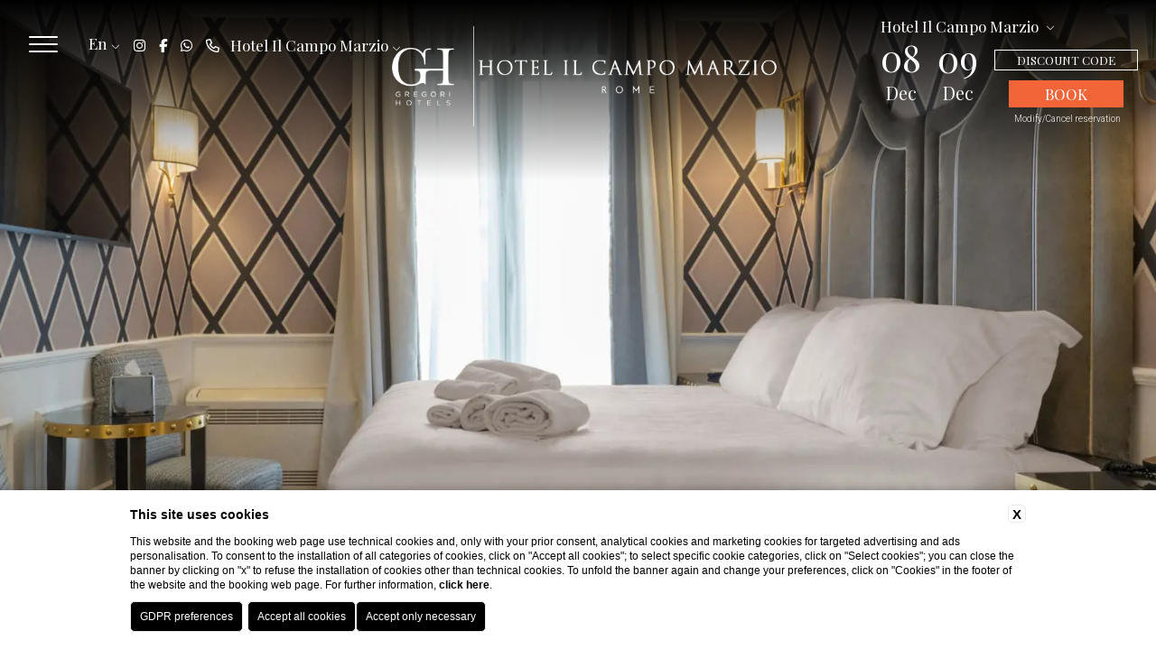

--- FILE ---
content_type: text/html; charset=UTF-8
request_url: https://www.ilcampomarzio.it/en/hotel-with-suite-rome-center/classic-room
body_size: 28167
content:



<!doctype html>
<html lang="en">

      <!-- **************************** HEAD **************************** -->
      <head>

              
    <title>Book the Classic Room of Il Campo Marzio in the center of Rome</title>
    <meta name="description" content="Choose the Classic of Il Campo Marzio with large spaces ideal for up to three people, mini bar and welcome kit. Book now in Rome!"><link rel="apple-touch-icon" sizes="180x180" href="https://favicon.blastness.info/724/apple-touch-icon.png"><link rel="icon" type="image/png" sizes="32x32" href="https://favicon.blastness.info/724/favicon-32x32.png"><link rel="icon" type="image/png" sizes="16x16" href="https://favicon.blastness.info/724/favicon-16x16.png">
    <meta property="og:locale" content="en_US">
    <meta property="og:type" content="website">
    <meta property="og:title" content="Book the Classic Room of Il Campo Marzio in the center of Rome">
    <meta property="og:description" content="Choose the Classic of Il Campo Marzio with large spaces ideal for up to three people, mini bar and welcome kit. Book now in Rome!">
    <meta property="og:url" content="https://www.ilcampomarzio.it/en/hotel-with-suite-rome-center/classic-room">
    <meta property="og:site_name" content="gregori hotels">
    <meta property="og:image" content="https://cdn.blastness.biz/media/724/campomarzio-top-NEW/thumbs/medium/1600_classic-new-2.jpg" >
    <meta name="twitter:card" content="summary">
    <meta name="twitter:site" content="https://www.ilcampomarzio.it/en/hotel-with-suite-rome-center/classic-room">
    <meta name="twitter:creator" content="">
   
    <link rel="preconnect" href="https://cdn.blastness.biz">
    <link rel="dns-prefetch" href="https://cdn.blastness.biz">
            <style>
                body{
                    -webkit-font-smoothing: antialiased;
                    -moz-osx-font-smoothing: grayscale;
                    text-rendering: optimizeLegibility;
                    font-smoothing: antialiased;
                }
            </style>
            <link rel="alternate" hreflang="it" href="https://www.ilcampomarzio.it/it/hotel-con-suite-roma-centro/camera-classic" />
<link rel="alternate" hreflang="x-default" href="https://www.ilcampomarzio.it/it/hotel-con-suite-roma-centro/camera-classic" />
<link rel="alternate" hreflang="en" href="https://www.ilcampomarzio.it/en/hotel-with-suite-rome-center/classic-room" />
    <link rel="canonical" href="https://www.ilcampomarzio.it/en/hotel-with-suite-rome-center/classic-room" />

              <meta http-equiv="Content-Type" content="text/html; charset=utf-8" />
              <meta name="format-detection" content="telephone=no">
              <meta name="viewport" content="width=device-width, initial-scale=1.0, maximum-scale=1.0, user-scalable=0">
              <meta http-equiv="Content-Type" content="text/html; charset=utf-8" />


              <style>
a,abbr,acronym,address,applet,article,aside,audio,b,big,blockquote,body,canvas,caption,center,cite,code,dd,del,details,dfn,div,dl,dt,em,embed,fieldset,figcaption,figure,footer,form,h1,h2,h3,h4,h5,h6,header,hgroup,html,i,iframe,img,ins,kbd,label,legend,li,mark,menu,nav,object,ol,output,p,pre,q,ruby,s,samp,section,small,span,strike,sub,summary,sup,table,tbody,td,tfoot,th,thead,time,tr,tt,u,ul,var,video{margin:0;padding:0;border:0;font-size:100%;font:inherit;vertical-align:baseline}*{outline:0}html{-webkit-box-sizing:border-box;box-sizing:border-box}*,:after,:before{-webkit-box-sizing:inherit;box-sizing:inherit}article,aside,details,figcaption,figure,footer,header,hgroup,menu,nav,section{display:block}body{line-height:1}ol,ul{list-style:none}blockquote,q{quotes:none}blockquote:after,blockquote:before,q:after,q:before{content:"";content:none}table{border-collapse:collapse;border-spacing:0}.clearfix:after,.clearfix:before{content:"";display:table}.clearfix:after{clear:both}input,select{-webkit-appearance:none}.cont_show{position:absolute;-webkit-transform:translate(-50%);-ms-transform:translate(-50%);transform:translate(-50%);left:50%;bottom:30px;z-index:10;cursor:pointer}.cont_show .show{-webkit-animation-name:bounce;animation-name:bounce;-webkit-animation-fill-mode:both;-moz-animation-fill-mode:both;-ms-animation-fill-mode:both;-o-animation-fill-mode:both;animation-iteration-count:infinite;-moz-animation-iteration-count:infinite;-webkit-animation-iteration-count:infinite;animation-fill-mode:both;-webkit-animation-duration:2.5s;animation-duration:2.5s}@-webkit-keyframes bounce{0%,20%,50%,80%,to{-webkit-transform:translateY(0)}40%{-webkit-transform:translateY(-30px)}60%{-webkit-transform:translateY(-15px)}}@keyframes bounce{0%,20%,50%,80%,to{-webkit-transform:translateY(0);transform:translateY(0)}40%{-webkit-transform:translateY(-10px);transform:translateY(-10px)}60%{-webkit-transform:translateY(-10px);transform:translateY(-10px)}}.cont_show .fa{color:#fff;font-size:70px;cursor:pointer}picture{display:block}.ba_menu_admin li input{-webkit-appearance:checkbox}html{height:100%;font-size:10px}@media screen and (max-width:750px){html{font-size:9px}}html body{height:100%;background:#fff}html body #cookie-bar{position:fixed;bottom:0;z-index:11;width:100%}html body #cookie-bar .cb-enable{background:#fff;color:#000;line-height:20px}html body #cookie-bar .cb-enable:hover{background:#fff}html body #cookie-bar .cb-policy{background:none;color:#000;text-decoration:underline}html body #cookie-bar .cb-policy:hover{background:none}html body #cookie-bar p{font-weight:300;font-size:12px;letter-spacing:.5px}html body .container-menu{width:100%;position:absolute;height:auto;min-height:185px;top:-300px;background:rgba(0,0,0,.8);-webkit-transition:all .5s ease 0s;transition:all .5s ease 0s}@media screen and (max-width:1024px){html body .container-menu{width:250px;height:100vh;right:-250px;top:0}}html body .container-menu.container-menu--open{top:0}@media screen and (max-width:1200px){html body .container-menu.container-menu--open{z-index:11}}@media screen and (max-width:1024px){html body .container-menu.container-menu--open{right:0}}html body .container-menu .menu{display:-webkit-box;display:-ms-flexbox;display:flex;position:relative;width:-webkit-fit-content;width:-moz-fit-content;width:fit-content;margin:130px auto 0}@media screen and (max-width:1024px){html body .container-menu .menu{-ms-flex-wrap:wrap;flex-wrap:wrap;margin-top:85px}}html body .container-menu .menu .menu-item{text-align:center}@media screen and (max-width:1024px){html body .container-menu .menu .menu-item{width:100%;margin-bottom:5px;text-align:center}}html body .container-menu .menu .menu-item .menu-link{padding:6px 8px;margin:0 4px;border:2px solid transparent}@media screen and (max-width:1024px){html body .container-menu .menu .menu-item .menu-link{width:auto;margin:0 auto;display:inline-block}}html body .container-menu .menu .menu-item .menu-link a{color:#fff;text-decoration:none;text-transform:uppercase;font-size:17px}@media screen and (max-width:1024px){html body .container-menu .menu .menu-item .menu-link a{font-size:19px}}html body .container-menu .menu .menu-item.menu-item--active .menu-link{border-color:#000}html body .container-menu .menu .menu-item .cont-fr{display:inline-block;margin-left:3px}html body .container-menu .menu .menu-item .cont-fr .fal{color:#fff;font-size:12px;position:relative;top:-2px;-webkit-transition:all .5s ease 0s;transition:all .5s ease 0s}@media screen and (max-width:1024px){html body .container-menu .menu .menu-item .cont-fr .fal{font-size:16px;top:-1}}@media screen and (max-width:1024px){html body .container-menu .menu .menu-item .cont-fr.rotate .fal{-webkit-transform:rotate(-180deg);-ms-transform:rotate(-180deg);transform:rotate(-180deg)}}html body .container-menu .menu .menu-item .menu-child{position:relative;padding-top:20px;padding-bottom:10px;opacity:0;visibility:hidden;pointer-events:none;-webkit-transition:all 0s ease 0s;transition:all 0s ease 0s;text-align:center;height:0}@media screen and (max-width:1024px){html body .container-menu .menu .menu-item .menu-child{display:none;background:#000;width:90%;margin:5px auto 0;border-radius:3px}html body .container-menu .menu .menu-item .menu-child.open_sub_menu{height:auto;display:block;visibility:visible;opacity:1;pointer-events:visible}}html body .container-menu .menu .menu-item .menu-child li{margin-bottom:9px}html body .container-menu .menu .menu-item .menu-child li a{color:#fff;text-decoration:none;text-transform:capitalize;font-size:17px;margin-top:6px}@media screen and (max-width:1024px){html body .container-menu .menu .menu-item .menu-child li a{font-size:19px}}html body .container-menu .menu .menu-item:hover .menu-link{border-color:#000}html body .container-menu .menu .menu-item:hover .menu-child{visibility:visible;opacity:1;pointer-events:visible;height:auto;-webkit-transition:all .5s ease 0s;transition:all .5s ease 0s}html body .header_half{height:50%}@media screen and (max-width:1024px){html body .header_half{height:400px}}html body header{height:100%;width:100%;position:relative}@media screen and (max-width:1024px){html body header{height:400px}}html body header .container_video{width:100%;height:100%}html body header .container_video video{width:100%;height:100%;-o-object-fit:cover;object-fit:cover}html body header .gallery_top,html body header .gallery_top .swiper-slide picture{height:100%;width:100%;overflow:hidden;position:relative}html body header .gallery_top .swiper-slide picture{display:inline-block}html body header .gallery_top .swiper-slide picture img{position:absolute;width:100%;height:100%;-o-object-fit:cover;object-fit:cover;left:0;top:0}html body header .gallery_top .fa-angle-left,html body header .gallery_top .fa-angle-right{background-image:none!important;right:50px;font-size:70px;color:#fff;bottom:46px;top:auto}@media screen and (max-width:750px){html body header .gallery_top .fa-angle-left,html body header .gallery_top .fa-angle-right{display:none}}html body header .gallery_top .fa-angle-left{left:50px}html body header .gallery_top .swiper-pagination{bottom:10px!important;left:auto!important;width:auto!important;padding:10px!important;right:87px!important}html body header .gallery_top .swiper-pagination .swiper-pagination-bullet{width:10px;height:10px}html body header .gallery_top .swiper-pagination .swiper-pagination-bullet-active{background:#fff!important}@media screen and (max-width:750px){html body header .gallery_top .swiper-pagination{display:none}}@media screen and (max-width:1024px){html body header .gallery_top{height:400px}}html body header .gallery_top .frase-bottom{position:absolute;bottom:34px;left:34px;z-index:2}html body header .gallery_top .frase-bottom .frase-logo{height:100px;display:inline-block}@media screen and (max-width:1024px){html body header .gallery_top .frase-bottom .frase-logo{height:70px}}@media screen and (max-width:450px){html body header .gallery_top .frase-bottom .frase-logo{display:none}}html body header .gallery_top .frase-bottom .frase-frase{display:inline-block;color:#fff;font-size:41px;font-weight:300;position:relative;top:-34px;margin-left:15px;text-shadow:1px 1px 1px #000}@media screen and (max-width:1024px){html body header .gallery_top .frase-bottom .frase-frase{font-size:30px}}@media screen and (max-width:550px){html body header .gallery_top .frase-bottom .frase-frase{font-size:23px}}@media screen and (max-width:450px){html body header .gallery_top .frase-bottom .frase-frase{display:none}}html body header .gallery_top .frase-bottom .frase-frase-sottotitolo{position:relative;top:-24px;font-size:18px;color:#fff;text-transform:uppercase;margin-left:16px;font-weight:500;text-shadow:1px 1px 3px #000}html body header .gallery_top .cont_show{text-align:center;left:unset;right:30px;bottom:35px;color:#fff;font-size:17px;font-weight:300;text-transform:uppercase;z-index:4}@media screen and (max-width:1024px){html body header .gallery_top .cont_show{left:50%;right:unset;-webkit-transform:translateX(-50%);-ms-transform:translateX(-50%);transform:translateX(-50%)}}html body header .swiper-pagination{bottom:33px;left:50%;-webkit-transform:translateX(-50%);-ms-transform:translateX(-50%);transform:translateX(-50%);z-index:3}@media screen and (max-width:1024px){html body header .swiper-pagination{bottom:20px}}html body header .swiper-pagination .swiper-pagination-bullet{width:11px;height:11px;margin:0 5px}html body header .swiper-pagination .swiper-pagination-bullet.swiper-pagination-bullet-active{background:#000}html body header .cont_hamb{display:block;top:40px;cursor:pointer;width:32px;height:auto;position:fixed;left:32px;z-index:12;-webkit-transition:all .5s ease 0s;transition:all .5s ease 0s}@media screen and (max-width:1024px){html body header .cont_hamb{left:unset;right:32px;top:34px}}@media screen and (max-width:700px){html body header .cont_hamb{top:40px}}@media screen and (max-width:425px){html body header .cont_hamb{right:16px}}html body header .cont_hamb div{background:#fff!important;width:100%;border-radius:10px;height:2px;-webkit-transition:background-color 1s ease 0s;transition:background-color 1s ease 0s;margin-bottom:6px;-webkit-transition:all .2s ease 0s;transition:all .2s ease 0s}html body header .cont_hamb.cont_hamb--open div:first-child{-webkit-transform:rotate(40deg)!important;-ms-transform:rotate(40deg)!important;transform:rotate(40deg)!important;top:8px!important;position:relative!important;background-color:#fff!important;width:33px}html body header .cont_hamb.cont_hamb--open div:nth-child(2){opacity:0}html body header .cont_hamb.cont_hamb--open div:nth-child(3){-webkit-transform:rotate(-40deg)!important;-ms-transform:rotate(-40deg)!important;transform:rotate(-40deg)!important;position:relative!important;bottom:8px!important;background-color:#fff!important;width:33px}html body header .header-top{position:fixed;width:100%;height:200px;z-index:4;top:0;-webkit-transition:all .5s ease 0s;transition:all .5s ease 0s;background:-webkit-gradient(linear,left top,left bottom,from(#000),color-stop(100%,transparent),to(transparent))!important;background:linear-gradient(#000,transparent 100%,transparent 0)!important}@media screen and (max-width:700px){html body header .header-top{height:110px}}html body header .header-top .logo-top{position:absolute;left:50%;-webkit-transform:translateX(-50%);-ms-transform:translateX(-50%);transform:translateX(-50%);top:24px;z-index:1;-webkit-transition:all .5s ease 0s;transition:all .5s ease 0s}@media screen and (max-width:700px){html body header .header-top .logo-top{top:36px;left:50%;-webkit-transform:translateX(-50%);-ms-transform:translateX(-50%);transform:translateX(-50%)}}html body header .header-top .logo-top img{height:93px}@media screen and (max-width:700px){html body header .header-top .logo-top img{height:70px}}html body header .header-top .lingue_new{position:absolute;top:40px;left:94px;cursor:pointer}@media screen and (max-width:1024px){html body header .header-top .lingue_new{left:unset;right:32px;top:67px;z-index:10}}@media screen and (max-width:700px){html body header .header-top .lingue_new{top:80px}}@media screen and (max-width:425px){html body header .header-top .lingue_new{right:19px}}html body header .header-top .lingue_new .titolo-lingua{color:#fff;text-transform:lowercase;display:-webkit-box;display:-ms-flexbox;display:flex;-webkit-box-align:center;-ms-flex-align:center;align-items:center;font-size:17px;min-height:17px}html body header .header-top .lingue_new .titolo-lingua .fal{font-size:15px;-webkit-transition:all .5s ease 0s;transition:all .5s ease 0s}html body header .header-top .lingue_new .container-lingue{display:none;position:absolute;top:27px;width:100%;left:0;padding:9px 9px 0;font-size:15px;text-transform:lowercase;background:rgba(0,0,0,.5)}@media screen and (max-width:1024px){html body header .header-top .lingue_new .container-lingue{background:rgba(0,0,0,.8)}}html body header .header-top .lingue_new .container-lingue a{color:#fff;display:block;margin-bottom:9px;cursor:pointer;text-decoration:none}html body header .header-top .lingue_new.lingue_new--open .titolo-lingua .fal{-webkit-transform:rotate(-180deg);-ms-transform:rotate(-180deg);transform:rotate(-180deg)}html body header .header-top .lingue_new.lingue_new--open .container-lingue{display:block}html body header .header-top .strutture{position:absolute;top:36px;left:170px;cursor:pointer}@media screen and (max-width:1024px){html body header .header-top .strutture{left:32px}}@media screen and (max-width:700px){html body header .header-top .strutture{position:fixed;top:0;left:0;width:100%;background:rgba(0,0,0,.8);z-index:13}}html body header .header-top .strutture .titolo-strutture{color:#fff;font-weight:300;text-transform:uppercase;font-size:17px;text-align:center;min-width:110px;display:-webkit-box;display:-ms-flexbox;display:flex;height:29px;-webkit-box-align:center;-ms-flex-align:center;align-items:center;-webkit-box-pack:center;-ms-flex-pack:center;justify-content:center;padding:5px;border:2px solid #000}html body header .header-top .strutture .titolo-strutture .fal{font-size:15px;-webkit-transition:all .5s ease 0s;transition:all .5s ease 0s}html body header .header-top .strutture .container-strutture{display:none;position:absolute;top:33px;width:100%;left:0;text-align:center;padding:9px 9px 0;font-weight:300;font-size:17px;text-transform:uppercase;background:rgba(0,0,0,.8)}html body header .header-top .strutture .container-strutture a{color:#fff;display:block;margin-bottom:9px;cursor:pointer;text-decoration:none}html body header .header-top .strutture.strutture--open .titolo-strutture .fal{-webkit-transform:rotate(-180deg);-ms-transform:rotate(-180deg);transform:rotate(-180deg)}html body header .header-top .strutture.strutture--open .container-strutture{display:block}html body header .header-top #qr{position:absolute;top:7px;right:20px;font-weight:300}@media screen and (max-width:1024px){html body header .header-top #qr{display:none}}html body header .header-top #qr .qr-modifica-cancella{margin-top:8px;width:94%;text-align:right}html body header .header-top #qr .qr-modifica-cancella .qr-modifica-cancella__link{color:#fff;text-decoration:none}html body header .header-top #qr .arrivo{position:relative;display:inline-block;width:auto;color:#fff;font-size:41px;text-align:center;margin-right:15px}html body header .header-top #qr .arrivo #datepicker{opacity:0;height:68px;left:0;position:absolute;width:42px;cursor:pointer}html body header .header-top #qr .arrivo .mese{font-size:20px;text-transform:lowercase}html body header .header-top #qr .arrivo .num{margin-bottom:-23px}html body header .header-top #qr .partenza{position:relative;display:inline-block;width:auto;color:#fff;font-size:41px;text-align:center;margin-right:15px}html body header .header-top #qr .partenza #datepicker_partenza{opacity:0;height:68px;left:0;position:absolute;width:42px;cursor:pointer}html body header .header-top #qr .partenza .mese{font-size:20px;text-transform:lowercase}html body header .header-top #qr .partenza .num{margin-bottom:-23px}html body header .header-top #qr .prenota{display:inline-block;padding:0}html body header .header-top #qr .prenota select{opacity:0;display:block;width:180px;position:relative;top:29px;height:28px}html body header .header-top #qr .prenota #qr-select-strutture{cursor:pointer}html body header .header-top #qr .prenota .qr-struttura{color:#fff;font-size:17px;font-weight:300;text-align:center;text-transform:uppercase;border:2px solid #000;padding:5px 0}html body header .header-top #qr .prenota .bottone-prenota{display:block;background:none;border:0;color:#000;text-transform:uppercase;width:auto;font-size:17px;cursor:pointer;font-weight:300;padding:0;margin:5px auto 0}html body header .header-bottom{position:absolute;width:100%;height:200px;z-index:1;bottom:0;-webkit-transition:all .5s ease 0s;transition:all .5s ease 0s;background:-webkit-gradient(linear,left bottom,left top,from(rgba(0,0,0,.7)),color-stop(transparent),to(transparent))!important;background:linear-gradient(0deg,rgba(0,0,0,.7),transparent,transparent)!important}@media screen and (max-width:1024px){html body header .header-bottom{height:130px}}html body.scroll header .header-top{height:145px;background:rgba(0,0,0,.9)!important}@media screen and (max-width:1024px){html body.scroll header .header-top{height:120px;top:0;z-index:10}}html body.scroll header .header-top .logo-top{top:24px}@media screen and (max-width:1024px){html body.scroll header .header-top .logo-top{top:18px}}@media screen and (max-width:700px){html body.scroll header .header-top .logo-top{top:36px}}html body .titolo-pagina{font-size:41px}html body .sottotitolo-pagina,html body .titolo-pagina{text-align:center;font-weight:300;color:#000;line-height:48px}html body .sottotitolo-pagina{font-size:25px;margin-bottom:20px}html body .testo{text-align:center;font-weight:300;font-size:16px;margin-bottom:50px;line-height:24px}html body .testo a{color:#000;text-decoration:none}html body .testo .fal{color:#000;margin-right:3px}html body .testo .lista{list-style:square;margin-bottom:10px}html body .testo .lista li{list-style-position:inside;margin-top:2px}html body .container{width:90%;max-width:1250px;margin:0 auto;height:auto;padding-top:54px;padding-bottom:82px;position:relative}html body .container .contenuto{width:95%;max-width:1400px;margin:0 auto}html body .box-strutture{width:100%;position:relative;display:-webkit-box;display:-ms-flexbox;display:flex;-ms-flex-wrap:wrap;flex-wrap:wrap;-webkit-box-pack:justify;-ms-flex-pack:justify;justify-content:space-between;overflow:hidden}@media screen and (max-width:900px){html body .box-strutture{text-align:center}}html body .box-strutture .box-strutture-item{margin-bottom:40px}html body .box-strutture .box-strutture-item.box-3{width:31%}@media screen and (max-width:900px){html body .box-strutture .box-strutture-item.box-3{width:100%}}html body .box-strutture .box-strutture-item.box-2{width:46%}@media screen and (max-width:900px){html body .box-strutture .box-strutture-item.box-2{width:100%}}html body .box-strutture .box-strutture-item.box-dispari{width:46%}@media screen and (max-width:900px){html body .box-strutture .box-strutture-item.box-dispari{width:100%}}html body .box-strutture .box-strutture-item.box-dispari:last-child{width:100%}html body .box-strutture .box-strutture-item .immagine-struttura{width:100%;height:320px;-o-object-fit:cover;object-fit:cover}@media screen and (max-width:900px){html body .box-strutture .box-strutture-item .immagine-struttura{height:220px}}html body .box-strutture .box-strutture-item .logo-struttura{height:80px;position:relative;top:-15px;margin-top:-72px;margin-left:28px;z-index:2}@media screen and (max-width:900px){html body .box-strutture .box-strutture-item .logo-struttura{margin-left:0}}html body .box-strutture .box-strutture-item .bottom-nero{position:relative;width:100%;height:200px;margin-top:-202px;z-index:1;background:-webkit-gradient(linear,left bottom,left top,from(#000),color-stop(transparent),to(transparent))!important;background:linear-gradient(0deg,#000,transparent,transparent)!important}html body .box-strutture .box-strutture-item .descrizione-struttura{font-weight:300;font-size:30px;color:#000;position:relative;margin-top:17px;margin-bottom:17px;margin-left:0}@media screen and (max-width:1024px){html body .box-strutture .box-strutture-item .descrizione-struttura{margin-left:0;margin-top:11px}}html body .box-strutture .box-strutture-item .link-strutture{font-weight:300;color:#000;text-transform:uppercase;text-decoration:none;border:2px solid #000;margin-left:0;padding:6px 20px;font-size:16px}@media screen and (max-width:1024px){html body .box-strutture .box-strutture-item .link-strutture{margin-left:0}}html .buttons-mobile{width:100%;height:47px;position:fixed;bottom:0;display:none;z-index:10;-webkit-transform:translate(-50%);-ms-transform:translate(-50%);transform:translate(-50%);left:50%}@media screen and (max-width:1024px){html .buttons-mobile{display:block}}html .buttons-mobile .buttons-mobile__list{background:#000;height:100%}html .buttons-mobile .buttons-mobile__list .buttons-mobile__element{height:100%;text-align:center;float:left;width:33.33%;padding-top:4px;line-height:20px;cursor:pointer}html .buttons-mobile .buttons-mobile__list .buttons-mobile__element.middle_element{border-right:1px solid #fff;border-left:1px solid #fff}html .buttons-mobile .buttons-mobile__list .buttons-mobile__element a{display:block;text-decoration:none;color:#fff;font-size:13px;text-transform:uppercase;font-weight:300}html .buttons-mobile .buttons-mobile__list .buttons-mobile__element a .fal{font-size:24px}.breadcrumb{text-transform:capitalize;display:-webkit-box;display:-ms-flexbox;display:flex;margin-bottom:20px;margin-top:20px;font-size:12px;width:100%;-webkit-box-pack:center;-ms-flex-pack:center;justify-content:center}.breadcrumb li a{letter-spacing:1px;color:#000;text-decoration:none}.breadcrumb li:after{content:">";font-weight:300;display:inline-block;margin:0 5px;color:#000}.breadcrumb li:last-child:after{content:""}.vantaggi-tipo1{position:fixed;top:39px;left:161px;display:-webkit-box;display:-ms-flexbox;display:flex;-webkit-box-align:center;-ms-flex-align:center;align-items:center;-webkit-box-pack:center;-ms-flex-pack:center;justify-content:center;-webkit-box-orient:vertical;-webkit-box-direction:normal;-ms-flex-direction:column;flex-direction:column;width:100px;z-index:5}@media screen and (max-width:1024px){.vantaggi-tipo1{left:20px;width:200px}}@media screen and (max-width:700px){.vantaggi-tipo1{width:100%;left:0;top:110px;z-index:3}}.vantaggi-tipo1:hover .vantaggi-tipo1-text{max-height:300px;padding-top:15px;padding-bottom:15px}.vantaggi-tipo1-title{color:#fff;font-size:20px;-webkit-box-orient:vertical;-webkit-box-direction:normal;-ms-flex-direction:column;flex-direction:column;display:-webkit-box;display:-ms-flexbox;display:flex;-webkit-box-align:center;-ms-flex-align:center;align-items:center;-webkit-box-pack:center;-ms-flex-pack:center;justify-content:center;margin-bottom:13px;text-transform:lowercase}@media screen and (max-width:1024px){.vantaggi-tipo1-title{-webkit-box-orient:horizontal;-webkit-box-direction:normal;-ms-flex-direction:row;flex-direction:row;width:100%;-webkit-box-pack:start;-ms-flex-pack:start;justify-content:flex-start}}@media screen and (max-width:700px){.vantaggi-tipo1-title{width:100%;background:rgba(0,0,0,.5);-webkit-box-orient:unset;-webkit-box-direction:unset;-ms-flex-direction:unset;flex-direction:unset;padding:4px 0;margin-bottom:0;-webkit-box-pack:center;-ms-flex-pack:center;justify-content:center}}.vantaggi-tipo1-title__icon{font-size:24px}@media screen and (max-width:1024px){.vantaggi-tipo1-title__icon{margin-right:7px}}.vantaggi-tipo1-title__testo{margin-top:5px;font-size:12px;text-transform:uppercase}.vantaggi-tipo1-text{width:200px;background:rgba(0,0,0,.5);color:#fff;font-weight:300;font-size:13px;max-height:0;overflow:hidden;padding:0 15px;pointer-events:none;-webkit-transition:all .5s ease 0s;transition:all .5s ease 0s}@media screen and (max-width:700px){.vantaggi-tipo1-text{width:100%}}.vantaggi-tipo1-text-list-element{padding-bottom:10px;text-align:center}@media screen and (max-width:700px){.vantaggi-tipo1-text-list-element{width:100%;display:-webkit-box;display:-ms-flexbox;display:flex;-webkit-box-pack:center;-ms-flex-pack:center;justify-content:center}}.vantaggi-tipo1-text-list-element:last-child{padding-bottom:0}.vantaggi-tipo1-text-list-element__icon{font-size:18px;width:100%;text-align:center;margin-bottom:3px;color:#fff;width:20px;margin-right:7px}.vantaggi-tipo2{position:absolute;bottom:20px;left:20px;display:-webkit-box;display:-ms-flexbox;display:flex;-webkit-box-align:center;-ms-flex-align:center;align-items:center;-webkit-box-pack:center;-ms-flex-pack:center;justify-content:center;-webkit-box-orient:vertical;-webkit-box-direction:normal;-ms-flex-direction:column;flex-direction:column;width:300px;background:rgba(0,0,0,.5);z-index:1}@media screen and (max-width:1024px){.vantaggi-tipo2{position:relative;bottom:unset;left:unset;margin:15px auto 0}}.vantaggi-tipo2-title{color:#fff;font-size:20px;display:-webkit-box;display:-ms-flexbox;display:flex;-webkit-box-align:center;-ms-flex-align:center;align-items:center;-webkit-box-pack:center;-ms-flex-pack:center;justify-content:center;margin-bottom:13px;text-transform:lowercase;background:rgba(0,0,0,.5);width:100%;padding:10px 5px}.vantaggi-tipo2-title__icon{font-size:24px;margin-right:7px}.vantaggi-tipo2-title__testo{margin-top:5px;font-size:12px;text-transform:uppercase}.vantaggi-tipo2-text{color:#fff;font-weight:300;font-size:13px;padding:0 15px;pointer-events:none;-webkit-transition:all .5s ease 0s;transition:all .5s ease 0s}.vantaggi-tipo2-text-list-element{padding-bottom:10px;text-align:center;display:-webkit-box;display:-ms-flexbox;display:flex;text-align:left}.vantaggi-tipo2-text-list-element__icon{font-size:18px;text-align:center;margin-bottom:3px;color:#fff;width:20px;margin-right:10px}.quick_action{text-align:center}.quick_action li a{display:block;width:-webkit-fit-content;width:-moz-fit-content;width:fit-content;background:#000;color:#fff;text-decoration:none;text-transform:uppercase;font-size:16px;padding:10px 18px;margin:0 auto}.icon-cont-lingue,.icon-strutture{width:15px;height:15px;text-align:center;margin:0;display:-webkit-box;display:-ms-flexbox;display:flex}.icon-cont-footer{width:18px;height:24px;margin:0 auto}
/*# sourceMappingURL=header.min.css.map */.cont_show{position:absolute;-webkit-transform:translate(-50%);-ms-transform:translate(-50%);transform:translate(-50%);left:50%;bottom:30px;z-index:10;cursor:pointer}.cont_show .show{-webkit-animation-name:bounce;animation-name:bounce;-webkit-animation-fill-mode:both;-moz-animation-fill-mode:both;-ms-animation-fill-mode:both;-o-animation-fill-mode:both;animation-iteration-count:infinite;-moz-animation-iteration-count:infinite;-webkit-animation-iteration-count:infinite;animation-fill-mode:both;-webkit-animation-duration:2.5s;animation-duration:2.5s}@-webkit-keyframes bounce{0%,20%,50%,80%,to{-webkit-transform:translateY(0)}40%{-webkit-transform:translateY(-30px)}60%{-webkit-transform:translateY(-15px)}}@keyframes bounce{0%,20%,50%,80%,to{-webkit-transform:translateY(0);transform:translateY(0)}40%{-webkit-transform:translateY(-10px);transform:translateY(-10px)}60%{-webkit-transform:translateY(-10px);transform:translateY(-10px)}}.cont_show .fa{color:#fff;font-size:70px;cursor:pointer}#ui-datepicker-div{display:none;background:#fff;-webkit-transform:translateY(0);-ms-transform:translateY(0);transform:translateY(0);font-size:18px;z-index:150!important;padding:3px}#ui-datepicker-div .ui-datepicker-header{display:-webkit-box;display:-ms-flexbox;display:flex;-webkit-box-pack:center;-ms-flex-pack:center;justify-content:center;-webkit-box-align:center;-ms-flex-align:center;align-items:center;padding:20px;background:#000;color:#fff}#ui-datepicker-div .ui-datepicker-header .ui-datepicker-prev{-webkit-box-ordinal-group:1;-ms-flex-order:0;order:0;cursor:pointer}#ui-datepicker-div .ui-datepicker-header .ui-datepicker-prev .ui-icon{font-size:0}#ui-datepicker-div .ui-datepicker-header .ui-datepicker-prev .ui-icon:after{content:"\f053";font-weight:300;font-family:Font Awesome\ 5 Pro;font-size:18px}#ui-datepicker-div .ui-datepicker-header .ui-datepicker-next{-webkit-box-ordinal-group:3;-ms-flex-order:2;order:2;cursor:pointer}#ui-datepicker-div .ui-datepicker-header .ui-datepicker-next .ui-icon{font-size:0}#ui-datepicker-div .ui-datepicker-header .ui-datepicker-next .ui-icon:after{content:"\f054";font-weight:300;font-family:Font Awesome\ 5 Pro;font-size:18px}#ui-datepicker-div .ui-datepicker-header .ui-datepicker-title{-webkit-box-ordinal-group:2;-ms-flex-order:1;order:1;text-transform:capitalize;font-family:Oswald,sans-serif;font-size:13px}#ui-datepicker-div .ui-datepicker-calendar{margin-top:10px}#ui-datepicker-div .ui-datepicker-calendar thead tr th{padding:10px 5px;min-width:40px;font-weight:400}#ui-datepicker-div .ui-datepicker-calendar thead tr th span{text-align:center;display:block}#ui-datepicker-div .ui-datepicker-calendar tbody tr td{vertical-align:middle;text-align:center;padding:0}#ui-datepicker-div .ui-datepicker-calendar tbody tr td a{text-align:center;display:block;padding:12.5px;color:#000;font-family:Montserrat,sans-serif;font-size:12px;text-decoration:none}#ui-datepicker-div .ui-datepicker-calendar tbody tr td a:hover{background:#eee}#ui-datepicker-div .ui-datepicker-calendar tbody tr td.ui-datepicker-current-day{background:#ccc}#ui-datepicker-div .ui-datepicker-calendar tbody tr td.ui-datepicker-current-day a{color:#fff}#ui-datepicker-div .ui-datepicker-calendar tbody tr td.ui-datepicker-current-day a:hover{background:#ccc}#ui-datepicker-div .ui-datepicker-calendar tbody tr td.ui-state-disabled{opacity:.5;padding:11px 0;background:#eee}#ui-datepicker-div .ui-datepicker-calendar tbody tr td.ui-state-disabled span{font-size:12px;color:#000;font-family:Montserrat,sans-serif}.ui-datepicker-inline{border:1px solid #ece3d2}.ui-datepicker-calendar{border-collapse:collapse}.ui-state-disabled{background:#7c6b57;opacity:.5}.ui-state-default,.ui-widget-content .ui-state-default{font-size:15px;color:#fff;text-decoration:none;font-family:Quattrocento Sans,sans-serif;font-size:18px;padding:0}.ui-datepicker td{padding:12px 5px}@media screen and (max-width:1200px){.ui-datepicker td{padding:12px 3px}}.ui-state-active,.ui-widget-content .ui-state-active{background:none;border:0}.ui-datepicker th{color:#7c6b57;font-family:Quattrocento Sans,sans-serif;font-weight:400;text-align:center}thead{border-right:none;border-left:none;height:30px;background:#ece3d2}thead tr th{color:#7c6b57!important}thead tr th span{height:40px;display:-webkit-box;display:-ms-flexbox;display:flex;-webkit-box-pack:center;-ms-flex-pack:center;justify-content:center;-webkit-box-align:center;-ms-flex-align:center;align-items:center}.ui-datepicker-calendar tbody tr:first-child td{padding-top:22px}.ui-datepicker-calendar tbody tr:last-child td{padding-bottom:22px}.ui-datepicker-calendar tbody tr td:first-child{padding-left:25px}.ui-datepicker-calendar tbody tr td:last-child{padding-right:25px}.ui-widget-header{position:relative;display:-webkit-box;display:-ms-flexbox;display:flex;-webkit-box-pack:center;-ms-flex-pack:center;justify-content:center;-webkit-box-align:center;-ms-flex-align:center;align-items:center;height:15px;background:#ece3d2;border-bottom:1px solid #7c6b57}.ui-datepicker-prev{left:15px}.ui-datepicker-next,.ui-datepicker-prev{position:absolute;font-size:0;background:none}.ui-datepicker-next{right:15px}.ui-datepicker .ui-datepicker-title{color:#fff;font-size:13px}.ui-datepicker-prev .ui-icon:after{content:"\f177";font-weight:300;font-family:Font Awesome\ 5 Pro;font-size:13px;color:#fff}.ui-datepicker-next .ui-icon:after{content:"\f178";font-weight:300;font-family:Font Awesome\ 5 Pro;color:#fff}#ui-datepicker-div .ui-datepicker-header .ui-datepicker-next .ui-icon:after,#ui-datepicker-div .ui-datepicker-header .ui-datepicker-prev .ui-icon:after{font-size:13px}#ui-datepicker-div .ui-datepicker-calendar tbody tr td a{padding:7px 8px}#ui-datepicker-div .ui-datepicker-calendar tbody tr td.ui-state-disabled{padding:0}#ui-datepicker-div .ui-datepicker-calendar thead tr th{min-width:unset;padding:0 5px}thead{background:#fff}thead tr th span{height:18px;color:#625147;font-weight:600;font-size:11px;font-family:Montserrat,sans-serif;text-transform:capitalize}#ui-datepicker-div .ui-datepicker-calendar tbody tr td.ui-state-disabled{padding:4px 0}.pulsanti_LG3{margin-top:30px;margin-bottom:30px}.pulsanti_LG3 a{padding:11px 30px;display:block;color:#fff!important;width:-webkit-fit-content;width:-moz-fit-content;width:fit-content;margin:auto;text-transform:uppercase}ul.link_landing_generator{display:-webkit-box;display:-ms-flexbox;display:flex;-ms-flex-wrap:wrap;flex-wrap:wrap;-webkit-box-pack:center;-ms-flex-pack:center;justify-content:center}ul.link_landing_generator li{margin:10px}ul.link_landing_generator li.active{text-decoration:underline}.link-list{display:-webkit-box;display:-ms-flexbox;display:flex;-webkit-box-orient:horizontal;-webkit-box-direction:normal;-ms-flex-direction:row;flex-direction:row;-webkit-box-pack:center;-ms-flex-pack:center;justify-content:center;-webkit-box-align:center;-ms-flex-align:center;align-items:center;-ms-flex-wrap:wrap;flex-wrap:wrap;margin-top:20px}.link-list-item{width:auto;margin:1%}.link-list-item__pulsante{text-transform:uppercase;padding:11px 20px;display:block;text-decoration:none;font-size:16px}html body .container .contenuto .section-content__gallery{display:-webkit-box;display:-ms-flexbox;display:flex;-webkit-box-pack:justify;-ms-flex-pack:justify;justify-content:space-between;-ms-flex-wrap:wrap;flex-wrap:wrap;margin-top:34px}@media screen and (max-width:1024px){html body .container .contenuto .section-content__gallery{-ms-flex-wrap:wrap;flex-wrap:wrap}}html body .container .contenuto .section-content__gallery .section-content__photo{width:32%;height:320px;overflow:hidden;margin-bottom:2%}@media screen and (max-width:1024px){html body .container .contenuto .section-content__gallery .section-content__photo{height:230px}}@media screen and (max-width:800px){html body .container .contenuto .section-content__gallery .section-content__photo{width:100%;margin-bottom:15px}}html body .container .contenuto .section-content__gallery .section-content__photo .photobox picture{width:100%;height:100%}html body .container .contenuto .section-content__gallery .section-content__photo .photobox picture .img{height:100%;width:100%;-o-object-fit:cover;object-fit:cover}@media screen and (max-width:800px){html body .container .contenuto .section-content__gallery .section-content__photo .photobox picture .img{width:100%;-o-object-fit:cover;object-fit:cover}}html body .container .contenuto .strutture-verticali{margin-top:85px;display:-webkit-box;display:-ms-flexbox;display:flex;-ms-flex-wrap:wrap;flex-wrap:wrap}html body .container .contenuto .strutture-verticali .strutture-verticali-item{position:relative;margin-bottom:35px;width:100%;display:-webkit-box;display:-ms-flexbox;display:flex}@media screen and (max-width:1024px){html body .container .contenuto .strutture-verticali .strutture-verticali-item{-ms-flex-wrap:wrap;flex-wrap:wrap}}html body .container .contenuto .strutture-verticali .strutture-verticali-item .container-text{width:100%;margin-left:50px;display:-webkit-box;display:-ms-flexbox;display:flex;-webkit-box-orient:vertical;-webkit-box-direction:normal;-ms-flex-direction:column;flex-direction:column;-webkit-box-pack:center;-ms-flex-pack:center;justify-content:center}@media screen and (max-width:1024px){html body .container .contenuto .strutture-verticali .strutture-verticali-item .container-text{margin:0;padding-top:20px;padding-bottom:20px}}html body .container .contenuto .strutture-verticali .strutture-verticali-item .container-img{display:inline-block}@media screen and (max-width:1024px){html body .container .contenuto .strutture-verticali .strutture-verticali-item .container-img{position:relative}}html body .container .contenuto .strutture-verticali .strutture-verticali-item .container-img .immagine-struttura-verticale{height:325px;width:375px}@media screen and (max-width:1024px){html body .container .contenuto .strutture-verticali .strutture-verticali-item .container-img .immagine-struttura-verticale{width:100%;-o-object-fit:cover;object-fit:cover}}html body .container .contenuto .strutture-verticali .strutture-verticali-item .container-img .logo-struttura-verticale{position:absolute;left:5px;bottom:12px;height:85px;z-index:1}html body .container .contenuto .strutture-verticali .strutture-verticali-item .container-img .bottom-nero{position:absolute;width:375px;height:250px;background:-webkit-gradient(linear,left bottom,left top,from(#000),color-stop(transparent),to(transparent))!important;background:linear-gradient(0deg,#000,transparent,transparent)!important;left:0;bottom:2px}@media screen and (max-width:1024px){html body .container .contenuto .strutture-verticali .strutture-verticali-item .container-img .bottom-nero{width:100%}}html body .container .contenuto .strutture-verticali .strutture-verticali-item .titolo-struttura-verticale{display:inline-block;font-family:Roboto,sans-serif;font-weight:300;font-size:30px;color:#000;margin:0;padding:0;position:relative;font-size:34px}@media screen and (max-width:1024px){html body .container .contenuto .strutture-verticali .strutture-verticali-item .titolo-struttura-verticale{position:relative;padding:13px 0;margin-left:5px}}html body .container .contenuto .strutture-verticali .strutture-verticali-item .descrizione-struttura-verticale{display:inline-block;font-family:Roboto,sans-serif;font-weight:300;margin:0;position:relative;padding:20px 0;line-height:23px;font-size:16px;width:100%}@media screen and (max-width:1024px){html body .container .contenuto .strutture-verticali .strutture-verticali-item .descrizione-struttura-verticale{position:relative;margin-top:0;margin-left:5px}}html body .container .contenuto .strutture-verticali .strutture-verticali-item .link-strutture{display:inline-block;font-family:Roboto,sans-serif;color:#000;text-transform:uppercase;text-decoration:none;border:2px solid #000;position:relative;padding:9px 20px;font-weight:400;font-size:16px;width:-webkit-fit-content;width:-moz-fit-content;width:fit-content}@media screen and (max-width:1024px){html body .container .contenuto .strutture-verticali .strutture-verticali-item .link-strutture{position:relative;bottom:0;margin-top:14px;margin-left:5px}}html body .container .contenuto .offerte{margin-top:85px}html body .container .contenuto .offerte .offerte-item{display:-webkit-box;display:-ms-flexbox;display:flex;-ms-flex-wrap:nowrap;flex-wrap:nowrap;-webkit-box-pack:justify;-ms-flex-pack:justify;justify-content:space-between;margin-bottom:25px}@media screen and (max-width:800px){html body .container .contenuto .offerte .offerte-item{-ms-flex-wrap:wrap;flex-wrap:wrap}}html body .container .contenuto .offerte .offerte-item.offerte-item:nth-child(2n){-ms-flex-direction:row-reverse;flex-direction:row-reverse;-webkit-box-orient:horizontal}html body .container .contenuto .offerte .offerte-item.offerte-item:nth-child(2n) .contenuto-offerte{text-align:right;padding-right:25px}html body .container .contenuto .offerte .offerte-item.offerte-item:nth-child(2n) .contenuto-offerte .link-offerte{margin-left:unset;right:25px;left:unset}@media screen and (max-width:800px){html body .container .contenuto .offerte .offerte-item.offerte-item:nth-child(2n) .contenuto-offerte .link-offerte{right:unset}}html body .container .contenuto .offerte .offerte-item .immagine-offerte{height:325px;width:40%;-o-object-fit:cover;object-fit:cover}@media screen and (max-width:1024px){html body .container .contenuto .offerte .offerte-item .immagine-offerte{height:250px}}@media screen and (max-width:800px){html body .container .contenuto .offerte .offerte-item .immagine-offerte{width:100%}}html body .container .contenuto .offerte .offerte-item .contenuto-offerte{width:60%;position:relative}@media screen and (max-width:800px){html body .container .contenuto .offerte .offerte-item .contenuto-offerte{width:100%}}html body .container .contenuto .offerte .offerte-item .contenuto-offerte .titolo-offerte-slide{display:inline-block;position:relative;margin-left:25px;font-family:Roboto,sans-serif;font-weight:300;font-size:30px;color:#000;padding:35px 0}html body .container .contenuto .offerte .offerte-item .contenuto-offerte .descrizione-offerte{display:inline-block;position:relative;font-family:Roboto,sans-serif;font-weight:300;font-size:17px;margin-left:25px}@media screen and (max-width:800px){html body .container .contenuto .offerte .offerte-item .contenuto-offerte .descrizione-offerte{display:block;bottom:21px}}html body .container .contenuto .offerte .offerte-item .contenuto-offerte .link-offerte{display:inline-block;position:absolute;bottom:40px;margin-left:25px;font-family:Roboto,sans-serif;font-weight:300;font-size:17px;left:0;color:#000;text-transform:uppercase;text-decoration:none;border:2px solid #000;padding:3px 14px}@media screen and (max-width:800px){html body .container .contenuto .offerte .offerte-item .contenuto-offerte .link-offerte{position:relative;display:unset;padding:0 14px;bottom:0}}html body .container .contenuto .listaCatGallery{text-align:center;margin-bottom:30px;list-style:none;float:none;width:100%;-webkit-transition:all 1s ease 0s;transition:all 1s ease 0s}html body .container .contenuto .listaCatGallery .filter{margin-top:30px;padding:10px;border:2px solid #000;font-family:Roboto,sans-serif;font-weight:300;font-size:17px;color:#000;text-transform:uppercase;cursor:pointer;display:inline-block;font-size:14px;margin-bottom:15px;height:auto;margin-right:5px;position:static;top:0;width:auto!important}html body .container .contenuto .listaCatGallery .filter.active{font-weight:400;color:#000}html body .container .contenuto .gallery_minigallery{display:-webkit-box;display:-ms-flexbox;display:flex;-ms-flex-wrap:wrap;flex-wrap:wrap}html body .container .contenuto .gallery_minigallery li{width:32%;overflow:hidden;margin:.4%;height:300px}@media screen and (max-width:900px){html body .container .contenuto .gallery_minigallery li{height:250px}}@media screen and (max-width:700px){html body .container .contenuto .gallery_minigallery li{height:200px}}@media screen and (max-width:600px){html body .container .contenuto .gallery_minigallery li{height:150px}}@media screen and (max-width:450px){html body .container .contenuto .gallery_minigallery li{width:99%;height:170px}}html body .container .contenuto .gallery_minigallery li.hide{display:none}html body .container .contenuto .gallery_minigallery li .photobox picture img{width:100%;height:100%;-o-object-fit:cover;object-fit:cover}html body .container .contenuto .titolo-offerte{text-align:center;font-family:Roboto,sans-serif;font-weight:300;font-size:30px;color:#000;margin-bottom:34px;line-height:19px;margin-top:65px;text-decoration:underline}html body .container .contenuto .off-slide{width:75%;overflow:hidden;margin:0 auto}@media screen and (max-width:1300px){html body .container .contenuto .off-slide{width:80%}}@media screen and (max-width:1200px){html body .container .contenuto .off-slide{width:85%}}@media screen and (max-width:1100px){html body .container .contenuto .off-slide{width:90%}}html body .container .contenuto .off-slide .swiper-wrapper .swiper-slide{text-align:center}html body .container .contenuto .off-slide .swiper-wrapper .swiper-slide a{text-decoration:none;color:#000}html body .container .contenuto .off-slide .swiper-wrapper .swiper-slide a picture .img{height:100%;width:400px}html body .container .contenuto .off-slide .swiper-wrapper .swiper-slide a .box .title-off{text-align:center;font-family:Roboto,sans-serif;font-weight:300;font-size:30px;color:#000;margin:10px 0}html body .container .contenuto .off-slide .swiper-wrapper .swiper-slide a .box .preno,html body .container .contenuto .off-slide .swiper-wrapper .swiper-slide a .box .text{text-align:center;font-family:Roboto,sans-serif;font-weight:300;font-size:17px;color:#000}html body .container .contenuto .off-slide .swiper-wrapper .swiper-slide a .box .preno{text-transform:uppercase;border:2px solid #000;padding:3px 14px;width:-webkit-max-content;width:-moz-max-content;width:max-content;margin:10px auto}html body footer{padding:47px 12px 12px;width:100%;position:relative;height:240px;background:#000}@media screen and (max-width:1024px){html body footer{height:auto;padding-top:30px;padding-bottom:60px}}html body footer .lista-loghi{position:absolute;left:50%;-webkit-transform:translateX(-50%);-ms-transform:translateX(-50%);transform:translateX(-50%);top:105px}@media screen and (max-width:1024px){html body footer .lista-loghi{position:relative;top:0;text-align:center;margin-top:15px}}html body footer .lista-loghi li{display:inline-block;margin:0 15px 10px}html body footer .lista-loghi li a img{height:60px}html body footer address{color:#fff;position:absolute;left:50%;-webkit-transform:translateX(-50%);-ms-transform:translateX(-50%);transform:translateX(-50%);text-align:center;font-family:Roboto,sans-serif;font-weight:300;font-size:17px;line-height:22px}@media screen and (max-width:1150px){html body footer address{font-size:15px;line-height:20px}}@media screen and (max-width:1024px){html body footer address{position:relative;margin-bottom:15px}}html body footer address a{text-decoration:none;color:#fff}@media screen and (max-width:1024px){html body footer .menu_bottom{position:relative;text-align:center}}html body footer .menu_bottom ul{position:absolute;left:32px}@media screen and (max-width:1024px){html body footer .menu_bottom ul{position:relative;left:0;text-align:center;line-height:22px}}html body footer .menu_bottom ul li{margin-right:10px;display:inline-block}html body footer .menu_bottom ul li a{font-family:Roboto,sans-serif;font-weight:300;font-size:17px;text-decoration:none;color:#fff;text-transform:uppercase}@media screen and (max-width:1150px){html body footer .menu_bottom ul li a{font-size:15px}}html body footer .social{position:absolute;right:32px}@media screen and (max-width:1024px){html body footer .social{position:relative;right:unset;left:50%;-webkit-transform:translateX(-50%);-ms-transform:translateX(-50%);transform:translateX(-50%);margin:10px 0;text-align:center}}html body footer .social li{display:inline-block;margin-left:10px}html body footer .social li a{color:#fff;font-size:23px}.lista-icone{-ms-flex-wrap:wrap;flex-wrap:wrap}.lista-icone,.lista-icone-item{display:-webkit-box;display:-ms-flexbox;display:flex}.lista-icone-item{width:30%;padding:1%;margin:auto;-webkit-box-align:center;-ms-flex-align:center;align-items:center}.lista-icone-item-img{margin-right:10px!important;font-size:25px;line-height:6.5rem;width:6.5rem;height:6.5rem;text-align:center}.lista-icone-item-img picture{width:100%;height:100%}.lista-icone-item-img__image{width:100%;height:100%;-o-object-fit:cover;object-fit:cover}.lista-icone-item__text{font-size:16px;font-weight:300}.boxAlternati-strutture-item{display:-webkit-box;display:-ms-flexbox;display:flex;-ms-flex-wrap:wrap;flex-wrap:wrap}@media screen and (max-width:1024px){.boxAlternati-strutture-item{margin-bottom:50px}}.boxAlternati-strutture-item:nth-child(2n){-webkit-box-orient:horizontal;-webkit-box-direction:reverse;-ms-flex-direction:row-reverse;flex-direction:row-reverse}@media screen and (max-width:1024px){.boxAlternati-strutture-item:nth-child(2n){-webkit-box-orient:unset;-webkit-box-direction:unset;-ms-flex-direction:unset;flex-direction:unset}}.boxAlternati-strutture-item-cont-img{height:300px;width:50%}@media screen and (max-width:1024px){.boxAlternati-strutture-item-cont-img{width:100%}}.boxAlternati-strutture-item-cont-img picture{width:100%;height:100%}.boxAlternati-strutture-item-cont-img__image{width:100%;height:100%;-o-object-fit:cover;object-fit:cover}.boxAlternati-strutture-item-cont-testo{width:50%;display:-webkit-box;display:-ms-flexbox;display:flex;-webkit-box-orient:vertical;-webkit-box-direction:normal;-ms-flex-direction:column;flex-direction:column;-webkit-box-pack:center;-ms-flex-pack:center;justify-content:center;-webkit-box-align:center;-ms-flex-align:center;align-items:center;padding:30px}@media screen and (max-width:1024px){.boxAlternati-strutture-item-cont-testo{width:100%;border:1px solid #000;border-top:none}}.boxAlternati-strutture-item-cont-testo__titolo{text-align:center;font-family:Roboto,sans-serif;font-weight:300;font-size:34px;color:#000;margin-bottom:20px;line-height:48px}.boxAlternati-strutture-item-cont-testo__link{font-family:Roboto,sans-serif;font-weight:300;font-size:17px;color:#000;text-transform:uppercase;text-decoration:none;border:2px solid #000;padding:7px}.byblastness{position:absolute;left:50%;-webkit-transform:translateX(-50%);-ms-transform:translateX(-50%);transform:translateX(-50%);bottom:25px}@media screen and (max-width:1024px){.byblastness{position:relative;display:-webkit-box;display:-ms-flexbox;display:flex;-webkit-box-pack:center;-ms-flex-pack:center;justify-content:center;margin-top:50px}}.byblastness a{color:#fff;text-transform:uppercase;font-family:Lato,sans-serif;font-size:10px;letter-spacing:1px;text-decoration:none}.col-50{display:-webkit-box;display:-ms-flexbox;display:flex;text-align:left;width:80%;margin:auto;-webkit-box-pack:center;-ms-flex-pack:center;justify-content:center;-ms-flex-wrap:wrap;flex-wrap:wrap}.col-50 .sx{width:330px;text-align:center}@media screen and (max-width:700px){.col-50 .sx{width:100%}}.col-50 .dx{width:330px;text-align:center}@media screen and (max-width:700px){.col-50 .dx{width:100%}}
/*# sourceMappingURL=style.min.css.map */#pbOverlay *,#pbOverlay :after,#pbOverlay :before{-moz-box-sizing:content-box;box-sizing:content-box}#pbOverlay.show{opacity:1;pointer-events:auto}#pbOverlay{opacity:0;overflow:hidden;width:100%;height:100%;position:fixed;z-index:9999;left:0;top:0;text-align:center;pointer-events:none;-moz-user-select:none;background:rgba(0,0,0,.9);-webkit-transform:translate3d(0);transition:opacity .3s ease}#pbOverlay.msie{background-color:rgba(0,0,0,.6)}.msie.pbLoading .pbWrapper{background:url(../images/loading.gif) no-repeat center center}@keyframes pbLoaderFrames{50%{height:5px}}@-webkit-keyframes pbLoaderFrames{50%{height:5px}}.pbLoader{display:none;width:100px;height:100px;position:absolute;z-index:999;top:0;left:0;right:0;bottom:0;margin:auto;text-align:center;border-radius:100%;box-shadow:15px 32px 60px -20px #fff inset,1px 1px 3px 1px #fff inset,0 0 20px;transition:.3s}.thumbs .pbLoader{-webkit-transform:translateY(-50px);transform:translateY(-50px)}.pbLoading:not(.msie):not(.error) .pbLoader{display:block}.pbLoader b{display:inline-block;vertical-align:middle;margin:0 2px;width:8px;height:60px;border-radius:5px;background:rgba(255,255,255,.8);box-shadow:0 0 10px rgba(0,0,0,.5);-webkit-animation:.9s pbLoaderFrames infinite linear;animation:.9s pbLoaderFrames infinite linear}.pbLoader b:nth-child(2){-webkit-animation-delay:.3s;animation-delay:.3s}.pbLoader b:nth-child(3){-webkit-animation-delay:.6s;animation-delay:.6s}.mobile.pbLoading .pbLoader{transform:none;transition:0s}#pbCaption .pbThumbs ul:after,#pbOverlay .pbLoader:before,#pbOverlay .prevNext:after,.pbWrapper:after{content:"";display:inline-block;height:100%;margin-right:-.25em;vertical-align:middle}@keyframes deadImage{50%{text-shadow:0 0 25px rgba(255,255,255,.5);transform:scale(.85)}}@-webkit-keyframes deadImage{50%{text-shadow:0 0 25px rgba(255,255,255,.5);-webkit-transform:scale(.85)}}#pbOverlay button{outline:0!important;box-shadow:0}.pbWrapper{-moz-box-sizing:border-box;box-sizing:border-box;transform:rotate(0);vertical-align:middle;height:100%;perspective:1200px;position:relative}.video>.pbWrapper{z-index:11;display:inline-block}.pbLoading .pbWrapper{width:100%}.pbWrapper:before{content:'\2716';color:transparent;text-shadow:0 2px 35px rgba(255,255,255,0);font-size:0;vertical-align:middle;cursor:default;transition:text-shadow .7s ease-out}.error .pbWrapper:before{font-size:22em;text-shadow:0 0 0 #fff;-webkit-animation:2s 1s deadImage infinite linear;animation:2s 1s deadImage infinite linear}.thumbs .pbWrapper{padding:0;margin:0}.error .pbWrapperr img{width:0}.pbWrapper>div{display:none;width:624px;height:351px;vertical-align:middle;border-radius:5px;background:rgba(0,0,0,.5)}.video>.pbWrapper>div{display:inline-block}#pbOverlay embed,#pbOverlay iframe,#pbOverlay object{display:block;width:100%;height:100%;opacity:1;transition:.5s}.pbWrapper .pbHide iframe{opacity:0}.pbWrapper>div,.pbWrapper>img{transition:.5s .5s cubic-bezier(.1,.87,.48,1);-webkit-transform:none;-ms-transform:none;transform:none;-webkit-backface-visibility:hidden;box-shadow:0 0 20px #000;opacity:1}.mobile.show .pbWrapper>div,.mobile.show .pbWrapper>img{transition:30ms}.pbHide .pbWrapper>.prepare,.pbWrapper>*{opacity:0;vertical-align:middle;-webkit-transform:scale(.2) rotateX(80deg);-ms-transform:scale(.2) rotateX(80deg);transform:scale(.2) rotateX(80deg);border-radius:6px;border:none;max-height:95%;max-width:100%}.on .pbWrapper>*{transition-delay:0s}.pbWrapper .zoomable{-webkit-transition:0s;transition:0s;position:relative;z-index:9}.pbWrapper .rotating{-webkit-transition:.25s cubic-bezier(.4,.04,0,1);transition:.25s cubic-bezier(.4,.04,0,1)}.pbHide .pbWrapper>*{-webkit-transform:scale(1.2);transform:scale(1.2);opacity:0;transition:.4s ease-out}#pbAutoplayBtn,#pbCloseBtn{position:absolute;top:-50px;right:-50px;z-index:999;display:block;padding:0 0 20px 20px;text-align:center;cursor:pointer;color:#fff;transition:.3s .3s ease-out}.pbHide #pbCloseBtn{top:-50px;right:-50px}.on #pbCloseBtn{top:-2px;right:-2px}#pbCloseBtn:before{content:'\00D7';font:bold 1em/1 arial}#pbAutoplayBtn:before,#pbCloseBtn:before{display:inline-block;height:35px;width:35px;padding:8px 8px 12px 12px;font-size:2em;opacity:.8;vertical-align:middle;background:rgba(255,255,255,.2);border-radius:0 0 0 70px;transition:.1s ease-out}#pbCloseBtn:hover:before{padding:15px 10px 24px 24px;background:rgba(255,100,100,.4)}#pbAutoplayBtn{display:none;right:auto;left:-50px;padding:0;width:50px;height:50px;font-size:13px}.hasAutoplay #pbAutoplayBtn{display:block}#pbAutoplayBtn:hover{width:60px;height:60px}.on #pbAutoplayBtn{top:0;left:0;transition:.1s ease-out}#pbAutoplayBtn:before{content:'\2016';width:100%;height:100%;border-radius:0 0 70px 0;font-weight:700;padding:0;text-indent:-6px;line-height:1.6}#pbAutoplayBtn:active:before{text-shadow:0 0 3px #fff,0 0 6px #fff}#pbAutoplayBtn.play:before{content:'\25BA'}#pbAutoplayBtn .pbProgress{width:100%;height:100%;overflow:hidden;position:absolute;padding:6px;top:0;left:0;opacity:.2;transform:rotateZ(0);-webkit-transform:rotateZ(0);-ms-transform:rotateZ(0);-webkit-transform-origin:0 0;-ms-transform-origin:0 0;transform-origin:0 0;-webkit-transition:.3s;transition:.3s}.mobile #pbAutoplayBtn .pbProgress{-webkit-transition:0s;transition:0s}#pbAutoplayBtn.playing .pbProgress{-webkit-transform:rotateZ(90deg);-ms-transform:rotateZ(90deg);transform:rotateZ(90deg)}#pbAutoplayBtn .pbProgress:before{content:'';position:absolute;right:0;bottom:0;width:200%;height:200%;border-radius:50%;box-shadow:0 0 0 8px #fff inset}#pbCaption,.pbHide #pbCaption{position:absolute;z-index:999;margin-bottom:5px;bottom:-120px;width:100%;overflow:hidden;transform:translateZ(0);transition:.4s}.show.on #pbCaption{bottom:0;transition-delay:.5s}#pbOverlay.thumbs #pbCaption label{display:block}#pbCaption label{display:none;float:right;margin:0 1em;color:#fff;opacity:.3;transition:.2s;cursor:pointer}#pbCaption label:after{content:'\276F';font-size:30px;line-height:30px;display:inline-block;transform:rotate(-90deg);transition:.2s ease-out}#pbCaption label:hover{opacity:1}#pbCaption .counter,#pbCaption .title{display:inline-block;color:#fff;margin:0 6px}#pbCaption .counter{display:none;opacity:.55}.hasCounter #pbCaption .counter{display:inline-block}.pbCaptionText{display:inline-block;transition:.3s;opacity:.9;font-weight:700;vertical-align:middle;text-shadow:1px 1px 1px rgba(0,0,0,.5);padding-left:60px}.pbCaptionText.change{-webkit-transform:translateY(25px);transform:translateY(25px);opacity:0}#pbCaption .rotateBtn{display:none;background:0 0;border:0;font:800 1.7em/0 Arial;vertical-align:middle;color:rgba(255,255,255,.5);width:1.1em;height:1.1em;padding:0;border-radius:50%;background:rgba(0,0,0,.2);cursor:pointer;transition:.15s ease-out}#pbCaption .rotateBtn.show{display:block;float:right}#pbCaption .rotateBtn:hover{color:rgba(255,255,255,.7)}#pbCaption .rotateBtn:active{color:#fff;background:rgba(0,0,0,.4)}.mobile #pbCaption label{display:none;z-index:-1;color:red}.mobile .pbCaptionText{padding:0}#pbThumbsToggler:checked~#pbCaption .pbThumbs{margin:0}#pbThumbsToggler:checked~#pbCaption label:after{transform:rotate(90deg)}#pbThumbsToggler:checked~.pbWrapper{margin-top:-50px;padding:50px 0}.pbThumbs{display:none;transition:.35s;-webkit-overflow-scrolling:touch}.thumbs .pbThumbs{display:block;width:100%;padding:5px 0 2px;margin-bottom:-100px;overflow:hidden}.mobile .pbThumbs{overflow:auto}.pbThumbs:hover{clear:both}.pbThumbs ul{display:inline-block;position:relative;list-style:none;height:80px;padding:0 5px;margin:0;white-space:pre;transition:.2s}.pbThumbs ul:after{vertical-align:bottom}.pbThumbs li{display:inline-block;vertical-align:bottom;height:70%;opacity:.6;text-align:center;position:relative;transition:.15s}.pbThumbs li.active{height:100%;opacity:1}.pbThumbs li:hover{height:100%;opacity:1}.pbThumbs li.video::before{content:'\25BA';color:#fff;font-size:20px;height:20px;width:20px;line-height:.9;position:absolute;bottom:4px;left:7px;background:rgba(0,0,0,.4);box-shadow:0 0 0 3px rgba(0,0,0,.4);border-radius:0 3px 0 0;pointer-events:none}.pbThumbs a{height:100%;padding:0 2px;display:block;-moz-user-select:none}.pbThumbs img{height:96%;min-height:95.9%;border:2px solid #fff;max-width:none;border-radius:0;transition:.15s}.pbThumbs li:hover img{min-height:96%}.pbThumbs li.fast a img{transition:none}.pbThumbs li.active a img{border-color:#d8ff16;min-height:96%}#pbOverlay .prevNext{display:none;background:rgba(0,0,0,0);position:absolute;z-index:10;height:100%;width:35%;padding:80px 0;opacity:0;box-sizing:border-box;-moz-box-sizing:border-box;top:0;transition:.2s ease-out;text-shadow:0 0 12px #000,0 0 10px #fff;user-select:none;cursor:pointer}#pbOverlay.hasArrows .prevNext{display:block}#pbOverlay .prevNext.pbHide{display:none}#pbOverlay.on .prevNext:hover{opacity:.5}#pbOverlay.on .prevNext:hover:active{transition:80ms;opacity:1;text-shadow:0 0 16px #fff,0 0 10px #000}.prevNext b{display:inline-block;vertical-align:middle;transition:.2s ease-in}.prevNext:hover b{transition:.2s cubic-bezier(.095,.87,.485,.985)}#pbPrevBtn b{transform:scale(.4) translateX(350px);-webkit-transform:scale(.4) translateX(350px)}#pbNextBtn b{transform:scale(.4) translateX(-350px);-webkit-transform:scale(.4) translateX(-350px)}#pbNextBtn b:after,#pbPrevBtn b:before{display:inline;line-height:.3;font-size:18em;font-weight:400;color:#fff;font-family:Arial}#pbPrevBtn b:before{content:'\2039'}#pbNextBtn b:after{content:'\203A'}.on #pbPrevBtn:hover b{transform:scale(1) translateX(20px);-webkit-transform:scale(1) translateX(20px)}.on #pbNextBtn:hover b{transform:scale(1) translateX(-20px);-webkit-transform:scale(1) translateX(-20px)}.show #pbPrevBtn{left:0;text-align:left}.show #pbNextBtn{right:0;text-align:right}@media all and (max-width:700px){.pbHide .pbWrapper img.prepare,.pbWrapper img{max-height:100%}.thumbs .pbWrapper{padding:0;margin:0}.pbThumbs{margin-bottom:-60px}.pbThumbs.show{margin:0}.pbThumbs ul{height:50px}.pbThumbs li{height:100%;opacity:1}.pbThumbs li img{min-height:96.5%}}@media all and (max-width:710px){.pbThumbs li.active a img{min-height:96%}}.swiper-container{margin-left:auto;margin-right:auto;position:relative;overflow:hidden;z-index:1}.swiper-container-no-flexbox .swiper-slide{float:left}.swiper-container-vertical>.swiper-wrapper{-webkit-box-orient:vertical;-moz-box-orient:vertical;-ms-flex-direction:column;-webkit-flex-direction:column;flex-direction:column}.swiper-wrapper{position:relative;width:100%;height:100%;z-index:1;display:-webkit-box;display:-moz-box;display:-ms-flexbox;display:-webkit-flex;display:flex;-webkit-transition-property:-webkit-transform;-moz-transition-property:-moz-transform;-o-transition-property:-o-transform;-ms-transition-property:-ms-transform;transition-property:transform;-webkit-box-sizing:content-box;-moz-box-sizing:content-box;box-sizing:content-box}.swiper-container-android .swiper-slide,.swiper-wrapper{-webkit-transform:translate3d(0,0,0);-moz-transform:translate3d(0,0,0);-o-transform:translate(0,0);-ms-transform:translate3d(0,0,0);transform:translate3d(0,0,0)}.swiper-container-multirow>.swiper-wrapper{-webkit-box-lines:multiple;-moz-box-lines:multiple;-ms-flex-wrap:wrap;-webkit-flex-wrap:wrap;flex-wrap:wrap}.swiper-container-free-mode>.swiper-wrapper{-webkit-transition-timing-function:ease-out;-moz-transition-timing-function:ease-out;-ms-transition-timing-function:ease-out;-o-transition-timing-function:ease-out;transition-timing-function:ease-out;margin:0 auto}.swiper-slide{-webkit-flex-shrink:0;-ms-flex:0 0 auto;flex-shrink:0;width:100%;height:100%;position:relative}.swiper-container-autoheight,.swiper-container-autoheight .swiper-slide{height:auto}.swiper-container-autoheight .swiper-wrapper{-webkit-box-align:start;-ms-flex-align:start;-webkit-align-items:flex-start;align-items:flex-start;-webkit-transition-property:-webkit-transform,height;-moz-transition-property:-moz-transform;-o-transition-property:-o-transform;-ms-transition-property:-ms-transform;transition-property:transform,height}.swiper-container .swiper-notification{position:absolute;left:0;top:0;pointer-events:none;opacity:0;z-index:-1000}.swiper-wp8-horizontal{-ms-touch-action:pan-y;touch-action:pan-y}.swiper-wp8-vertical{-ms-touch-action:pan-x;touch-action:pan-x}.swiper-button-next,.swiper-button-prev{position:absolute;top:50%;width:27px;height:44px;margin-top:-22px;z-index:10;cursor:pointer;-moz-background-size:27px 44px;-webkit-background-size:27px 44px;background-size:27px 44px;background-position:center;background-repeat:no-repeat}.swiper-button-next.swiper-button-disabled,.swiper-button-prev.swiper-button-disabled{opacity:.35;cursor:auto;pointer-events:none}.swiper-button-prev,.swiper-container-rtl .swiper-button-next{background-image:url("data:image/svg+xml;charset=utf-8,%3Csvg%20xmlns%3D'http%3A%2F%2Fwww.w3.org%2F2000%2Fsvg'%20viewBox%3D'0%200%2027%2044'%3E%3Cpath%20d%3D'M0%2C22L22%2C0l2.1%2C2.1L4.2%2C22l19.9%2C19.9L22%2C44L0%2C22L0%2C22L0%2C22z'%20fill%3D'%23007aff'%2F%3E%3C%2Fsvg%3E");left:10px;right:auto}.swiper-button-prev.swiper-button-black,.swiper-container-rtl .swiper-button-next.swiper-button-black{background-image:url("data:image/svg+xml;charset=utf-8,%3Csvg%20xmlns%3D'http%3A%2F%2Fwww.w3.org%2F2000%2Fsvg'%20viewBox%3D'0%200%2027%2044'%3E%3Cpath%20d%3D'M0%2C22L22%2C0l2.1%2C2.1L4.2%2C22l19.9%2C19.9L22%2C44L0%2C22L0%2C22L0%2C22z'%20fill%3D'%23000000'%2F%3E%3C%2Fsvg%3E")}.swiper-button-prev.swiper-button-white,.swiper-container-rtl .swiper-button-next.swiper-button-white{background-image:url("data:image/svg+xml;charset=utf-8,%3Csvg%20xmlns%3D'http%3A%2F%2Fwww.w3.org%2F2000%2Fsvg'%20viewBox%3D'0%200%2027%2044'%3E%3Cpath%20d%3D'M0%2C22L22%2C0l2.1%2C2.1L4.2%2C22l19.9%2C19.9L22%2C44L0%2C22L0%2C22L0%2C22z'%20fill%3D'%23ffffff'%2F%3E%3C%2Fsvg%3E")}.swiper-button-next,.swiper-container-rtl .swiper-button-prev{background-image:url("data:image/svg+xml;charset=utf-8,%3Csvg%20xmlns%3D'http%3A%2F%2Fwww.w3.org%2F2000%2Fsvg'%20viewBox%3D'0%200%2027%2044'%3E%3Cpath%20d%3D'M27%2C22L27%2C22L5%2C44l-2.1-2.1L22.8%2C22L2.9%2C2.1L5%2C0L27%2C22L27%2C22z'%20fill%3D'%23007aff'%2F%3E%3C%2Fsvg%3E");right:10px;left:auto}.swiper-button-next.swiper-button-black,.swiper-container-rtl .swiper-button-prev.swiper-button-black{background-image:url("data:image/svg+xml;charset=utf-8,%3Csvg%20xmlns%3D'http%3A%2F%2Fwww.w3.org%2F2000%2Fsvg'%20viewBox%3D'0%200%2027%2044'%3E%3Cpath%20d%3D'M27%2C22L27%2C22L5%2C44l-2.1-2.1L22.8%2C22L2.9%2C2.1L5%2C0L27%2C22L27%2C22z'%20fill%3D'%23000000'%2F%3E%3C%2Fsvg%3E")}.swiper-button-next.swiper-button-white,.swiper-container-rtl .swiper-button-prev.swiper-button-white{background-image:url("data:image/svg+xml;charset=utf-8,%3Csvg%20xmlns%3D'http%3A%2F%2Fwww.w3.org%2F2000%2Fsvg'%20viewBox%3D'0%200%2027%2044'%3E%3Cpath%20d%3D'M27%2C22L27%2C22L5%2C44l-2.1-2.1L22.8%2C22L2.9%2C2.1L5%2C0L27%2C22L27%2C22z'%20fill%3D'%23ffffff'%2F%3E%3C%2Fsvg%3E")}.swiper-pagination{position:absolute;text-align:center;-webkit-transition:.3s;-moz-transition:.3s;-o-transition:.3s;transition:.3s;-webkit-transform:translate3d(0,0,0);-ms-transform:translate3d(0,0,0);-o-transform:translate3d(0,0,0);transform:translate3d(0,0,0);z-index:10}.swiper-pagination.swiper-pagination-hidden{opacity:0}.swiper-container-horizontal>.swiper-pagination-bullets,.swiper-pagination-custom,.swiper-pagination-fraction{bottom:10px;left:0;width:100%}.swiper-pagination-bullet{width:8px;height:8px;display:inline-block;border-radius:100%;background:#000;opacity:.2}button.swiper-pagination-bullet{border:none;margin:0;padding:0;box-shadow:none;-moz-appearance:none;-ms-appearance:none;-webkit-appearance:none;appearance:none}.swiper-pagination-clickable .swiper-pagination-bullet{cursor:pointer}.swiper-pagination-white .swiper-pagination-bullet{background:#fff}.swiper-pagination-bullet-active{opacity:1;background:#007aff}.swiper-pagination-white .swiper-pagination-bullet-active{background:#fff}.swiper-pagination-black .swiper-pagination-bullet-active{background:#000}.swiper-container-vertical>.swiper-pagination-bullets{right:10px;top:50%;-webkit-transform:translate3d(0,-50%,0);-moz-transform:translate3d(0,-50%,0);-o-transform:translate(0,-50%);-ms-transform:translate3d(0,-50%,0);transform:translate3d(0,-50%,0)}.swiper-container-vertical>.swiper-pagination-bullets .swiper-pagination-bullet{margin:5px 0;display:block}.swiper-container-horizontal>.swiper-pagination-bullets .swiper-pagination-bullet{margin:0 5px}.swiper-pagination-progress{background:rgba(0,0,0,.25);position:absolute}.swiper-pagination-progress .swiper-pagination-progressbar{background:#007aff;position:absolute;left:0;top:0;width:100%;height:100%;-webkit-transform:scale(0);-ms-transform:scale(0);-o-transform:scale(0);transform:scale(0);-webkit-transform-origin:left top;-moz-transform-origin:left top;-ms-transform-origin:left top;-o-transform-origin:left top;transform-origin:left top}.swiper-container-rtl .swiper-pagination-progress .swiper-pagination-progressbar{-webkit-transform-origin:right top;-moz-transform-origin:right top;-ms-transform-origin:right top;-o-transform-origin:right top;transform-origin:right top}.swiper-container-horizontal>.swiper-pagination-progress{width:100%;height:4px;left:0;top:0}.swiper-container-vertical>.swiper-pagination-progress{width:4px;height:100%;left:0;top:0}.swiper-pagination-progress.swiper-pagination-white{background:rgba(255,255,255,.5)}.swiper-pagination-progress.swiper-pagination-white .swiper-pagination-progressbar{background:#fff}.swiper-pagination-progress.swiper-pagination-black .swiper-pagination-progressbar{background:#000}.swiper-container-3d{-webkit-perspective:1200px;-moz-perspective:1200px;-o-perspective:1200px;perspective:1200px}.swiper-container-3d .swiper-cube-shadow,.swiper-container-3d .swiper-slide,.swiper-container-3d .swiper-slide-shadow-bottom,.swiper-container-3d .swiper-slide-shadow-left,.swiper-container-3d .swiper-slide-shadow-right,.swiper-container-3d .swiper-slide-shadow-top,.swiper-container-3d .swiper-wrapper{-webkit-transform-style:preserve-3d;-moz-transform-style:preserve-3d;-ms-transform-style:preserve-3d;transform-style:preserve-3d}.swiper-container-3d .swiper-slide-shadow-bottom,.swiper-container-3d .swiper-slide-shadow-left,.swiper-container-3d .swiper-slide-shadow-right,.swiper-container-3d .swiper-slide-shadow-top{position:absolute;left:0;top:0;width:100%;height:100%;pointer-events:none;z-index:10}.swiper-container-3d .swiper-slide-shadow-left{background-image:-webkit-gradient(linear,left top,right top,from(rgba(0,0,0,.5)),to(rgba(0,0,0,0)));background-image:-webkit-linear-gradient(right,rgba(0,0,0,.5),rgba(0,0,0,0));background-image:-moz-linear-gradient(right,rgba(0,0,0,.5),rgba(0,0,0,0));background-image:-o-linear-gradient(right,rgba(0,0,0,.5),rgba(0,0,0,0));background-image:linear-gradient(to left,rgba(0,0,0,.5),rgba(0,0,0,0))}.swiper-container-3d .swiper-slide-shadow-right{background-image:-webkit-gradient(linear,right top,left top,from(rgba(0,0,0,.5)),to(rgba(0,0,0,0)));background-image:-webkit-linear-gradient(left,rgba(0,0,0,.5),rgba(0,0,0,0));background-image:-moz-linear-gradient(left,rgba(0,0,0,.5),rgba(0,0,0,0));background-image:-o-linear-gradient(left,rgba(0,0,0,.5),rgba(0,0,0,0));background-image:linear-gradient(to right,rgba(0,0,0,.5),rgba(0,0,0,0))}.swiper-container-3d .swiper-slide-shadow-top{background-image:-webkit-gradient(linear,left top,left bottom,from(rgba(0,0,0,.5)),to(rgba(0,0,0,0)));background-image:-webkit-linear-gradient(bottom,rgba(0,0,0,.5),rgba(0,0,0,0));background-image:-moz-linear-gradient(bottom,rgba(0,0,0,.5),rgba(0,0,0,0));background-image:-o-linear-gradient(bottom,rgba(0,0,0,.5),rgba(0,0,0,0));background-image:linear-gradient(to top,rgba(0,0,0,.5),rgba(0,0,0,0))}.swiper-container-3d .swiper-slide-shadow-bottom{background-image:-webkit-gradient(linear,left bottom,left top,from(rgba(0,0,0,.5)),to(rgba(0,0,0,0)));background-image:-webkit-linear-gradient(top,rgba(0,0,0,.5),rgba(0,0,0,0));background-image:-moz-linear-gradient(top,rgba(0,0,0,.5),rgba(0,0,0,0));background-image:-o-linear-gradient(top,rgba(0,0,0,.5),rgba(0,0,0,0));background-image:linear-gradient(to bottom,rgba(0,0,0,.5),rgba(0,0,0,0))}.swiper-container-coverflow .swiper-wrapper,.swiper-container-flip .swiper-wrapper{-ms-perspective:1200px}.swiper-container-cube,.swiper-container-flip{overflow:visible}.swiper-container-cube .swiper-slide,.swiper-container-flip .swiper-slide{pointer-events:none;-webkit-backface-visibility:hidden;-moz-backface-visibility:hidden;-ms-backface-visibility:hidden;backface-visibility:hidden;z-index:1}.swiper-container-cube .swiper-slide .swiper-slide,.swiper-container-flip .swiper-slide .swiper-slide{pointer-events:none}.swiper-container-cube .swiper-slide-active,.swiper-container-cube .swiper-slide-active .swiper-slide-active,.swiper-container-flip .swiper-slide-active,.swiper-container-flip .swiper-slide-active .swiper-slide-active{pointer-events:auto}.swiper-container-cube .swiper-slide-shadow-bottom,.swiper-container-cube .swiper-slide-shadow-left,.swiper-container-cube .swiper-slide-shadow-right,.swiper-container-cube .swiper-slide-shadow-top,.swiper-container-flip .swiper-slide-shadow-bottom,.swiper-container-flip .swiper-slide-shadow-left,.swiper-container-flip .swiper-slide-shadow-right,.swiper-container-flip .swiper-slide-shadow-top{z-index:0;-webkit-backface-visibility:hidden;-moz-backface-visibility:hidden;-ms-backface-visibility:hidden;backface-visibility:hidden}.swiper-container-cube .swiper-slide{visibility:hidden;-webkit-transform-origin:0 0;-moz-transform-origin:0 0;-ms-transform-origin:0 0;transform-origin:0 0;width:100%;height:100%}.swiper-container-cube.swiper-container-rtl .swiper-slide{-webkit-transform-origin:100% 0;-moz-transform-origin:100% 0;-ms-transform-origin:100% 0;transform-origin:100% 0}.swiper-container-cube .swiper-slide-active,.swiper-container-cube .swiper-slide-next,.swiper-container-cube .swiper-slide-next+.swiper-slide,.swiper-container-cube .swiper-slide-prev{pointer-events:auto;visibility:visible}.swiper-container-cube .swiper-cube-shadow{position:absolute;left:0;bottom:0;width:100%;height:100%;background:#000;opacity:.6;-webkit-filter:blur(50px);filter:blur(50px);z-index:0}.swiper-container-fade.swiper-container-free-mode .swiper-slide{-webkit-transition-timing-function:ease-out;-moz-transition-timing-function:ease-out;-ms-transition-timing-function:ease-out;-o-transition-timing-function:ease-out;transition-timing-function:ease-out}.swiper-container-fade .swiper-slide{pointer-events:none;-webkit-transition-property:opacity;-moz-transition-property:opacity;-o-transition-property:opacity;transition-property:opacity}.swiper-container-fade .swiper-slide .swiper-slide{pointer-events:none}.swiper-container-fade .swiper-slide-active,.swiper-container-fade .swiper-slide-active .swiper-slide-active{pointer-events:auto}.swiper-zoom-container{width:100%;height:100%;display:-webkit-box;display:-moz-box;display:-ms-flexbox;display:-webkit-flex;display:flex;-webkit-box-pack:center;-moz-box-pack:center;-ms-flex-pack:center;-webkit-justify-content:center;justify-content:center;-webkit-box-align:center;-moz-box-align:center;-ms-flex-align:center;-webkit-align-items:center;align-items:center;text-align:center}.swiper-zoom-container>canvas,.swiper-zoom-container>img,.swiper-zoom-container>svg{max-width:100%;max-height:100%;object-fit:contain}.swiper-scrollbar{border-radius:10px;position:relative;-ms-touch-action:none;background:rgba(0,0,0,.1)}.swiper-container-horizontal>.swiper-scrollbar{position:absolute;left:1%;bottom:3px;z-index:50;height:5px;width:98%}.swiper-container-vertical>.swiper-scrollbar{position:absolute;right:3px;top:1%;z-index:50;width:5px;height:98%}.swiper-scrollbar-drag{height:100%;width:100%;position:relative;background:rgba(0,0,0,.5);border-radius:10px;left:0;top:0}.swiper-scrollbar-cursor-drag{cursor:move}.swiper-lazy-preloader{width:42px;height:42px;position:absolute;left:50%;top:50%;margin-left:-21px;margin-top:-21px;z-index:10;-webkit-transform-origin:50%;-moz-transform-origin:50%;transform-origin:50%;-webkit-animation:swiper-preloader-spin 1s steps(12,end) infinite;-moz-animation:swiper-preloader-spin 1s steps(12,end) infinite;animation:swiper-preloader-spin 1s steps(12,end) infinite}.swiper-lazy-preloader:after{display:block;content:"";width:100%;height:100%;background-image:url("data:image/svg+xml;charset=utf-8,%3Csvg%20viewBox%3D'0%200%20120%20120'%20xmlns%3D'http%3A%2F%2Fwww.w3.org%2F2000%2Fsvg'%20xmlns%3Axlink%3D'http%3A%2F%2Fwww.w3.org%2F1999%2Fxlink'%3E%3Cdefs%3E%3Cline%20id%3D'l'%20x1%3D'60'%20x2%3D'60'%20y1%3D'7'%20y2%3D'27'%20stroke%3D'%236c6c6c'%20stroke-width%3D'11'%20stroke-linecap%3D'round'%2F%3E%3C%2Fdefs%3E%3Cg%3E%3Cuse%20xlink%3Ahref%3D'%23l'%20opacity%3D'.27'%2F%3E%3Cuse%20xlink%3Ahref%3D'%23l'%20opacity%3D'.27'%20transform%3D'rotate(30%2060%2C60)'%2F%3E%3Cuse%20xlink%3Ahref%3D'%23l'%20opacity%3D'.27'%20transform%3D'rotate(60%2060%2C60)'%2F%3E%3Cuse%20xlink%3Ahref%3D'%23l'%20opacity%3D'.27'%20transform%3D'rotate(90%2060%2C60)'%2F%3E%3Cuse%20xlink%3Ahref%3D'%23l'%20opacity%3D'.27'%20transform%3D'rotate(120%2060%2C60)'%2F%3E%3Cuse%20xlink%3Ahref%3D'%23l'%20opacity%3D'.27'%20transform%3D'rotate(150%2060%2C60)'%2F%3E%3Cuse%20xlink%3Ahref%3D'%23l'%20opacity%3D'.37'%20transform%3D'rotate(180%2060%2C60)'%2F%3E%3Cuse%20xlink%3Ahref%3D'%23l'%20opacity%3D'.46'%20transform%3D'rotate(210%2060%2C60)'%2F%3E%3Cuse%20xlink%3Ahref%3D'%23l'%20opacity%3D'.56'%20transform%3D'rotate(240%2060%2C60)'%2F%3E%3Cuse%20xlink%3Ahref%3D'%23l'%20opacity%3D'.66'%20transform%3D'rotate(270%2060%2C60)'%2F%3E%3Cuse%20xlink%3Ahref%3D'%23l'%20opacity%3D'.75'%20transform%3D'rotate(300%2060%2C60)'%2F%3E%3Cuse%20xlink%3Ahref%3D'%23l'%20opacity%3D'.85'%20transform%3D'rotate(330%2060%2C60)'%2F%3E%3C%2Fg%3E%3C%2Fsvg%3E");background-position:50%;-webkit-background-size:100%;background-size:100%;background-repeat:no-repeat}.swiper-lazy-preloader-white:after{background-image:url("data:image/svg+xml;charset=utf-8,%3Csvg%20viewBox%3D'0%200%20120%20120'%20xmlns%3D'http%3A%2F%2Fwww.w3.org%2F2000%2Fsvg'%20xmlns%3Axlink%3D'http%3A%2F%2Fwww.w3.org%2F1999%2Fxlink'%3E%3Cdefs%3E%3Cline%20id%3D'l'%20x1%3D'60'%20x2%3D'60'%20y1%3D'7'%20y2%3D'27'%20stroke%3D'%23fff'%20stroke-width%3D'11'%20stroke-linecap%3D'round'%2F%3E%3C%2Fdefs%3E%3Cg%3E%3Cuse%20xlink%3Ahref%3D'%23l'%20opacity%3D'.27'%2F%3E%3Cuse%20xlink%3Ahref%3D'%23l'%20opacity%3D'.27'%20transform%3D'rotate(30%2060%2C60)'%2F%3E%3Cuse%20xlink%3Ahref%3D'%23l'%20opacity%3D'.27'%20transform%3D'rotate(60%2060%2C60)'%2F%3E%3Cuse%20xlink%3Ahref%3D'%23l'%20opacity%3D'.27'%20transform%3D'rotate(90%2060%2C60)'%2F%3E%3Cuse%20xlink%3Ahref%3D'%23l'%20opacity%3D'.27'%20transform%3D'rotate(120%2060%2C60)'%2F%3E%3Cuse%20xlink%3Ahref%3D'%23l'%20opacity%3D'.27'%20transform%3D'rotate(150%2060%2C60)'%2F%3E%3Cuse%20xlink%3Ahref%3D'%23l'%20opacity%3D'.37'%20transform%3D'rotate(180%2060%2C60)'%2F%3E%3Cuse%20xlink%3Ahref%3D'%23l'%20opacity%3D'.46'%20transform%3D'rotate(210%2060%2C60)'%2F%3E%3Cuse%20xlink%3Ahref%3D'%23l'%20opacity%3D'.56'%20transform%3D'rotate(240%2060%2C60)'%2F%3E%3Cuse%20xlink%3Ahref%3D'%23l'%20opacity%3D'.66'%20transform%3D'rotate(270%2060%2C60)'%2F%3E%3Cuse%20xlink%3Ahref%3D'%23l'%20opacity%3D'.75'%20transform%3D'rotate(300%2060%2C60)'%2F%3E%3Cuse%20xlink%3Ahref%3D'%23l'%20opacity%3D'.85'%20transform%3D'rotate(330%2060%2C60)'%2F%3E%3C%2Fg%3E%3C%2Fsvg%3E")}@-webkit-keyframes swiper-preloader-spin{100%{-webkit-transform:rotate(360deg)}}@keyframes swiper-preloader-spin{100%{transform:rotate(360deg)}}[data-aos][data-aos][data-aos-duration="50"],body[data-aos-duration="50"] [data-aos]{transition-duration:50ms}[data-aos][data-aos][data-aos-delay="50"],body[data-aos-delay="50"] [data-aos]{transition-delay:0}[data-aos][data-aos][data-aos-delay="50"].aos-animate,body[data-aos-delay="50"] [data-aos].aos-animate{transition-delay:50ms}[data-aos][data-aos][data-aos-duration="100"],body[data-aos-duration="100"] [data-aos]{transition-duration:.1s}[data-aos][data-aos][data-aos-delay="100"],body[data-aos-delay="100"] [data-aos]{transition-delay:0}[data-aos][data-aos][data-aos-delay="100"].aos-animate,body[data-aos-delay="100"] [data-aos].aos-animate{transition-delay:.1s}[data-aos][data-aos][data-aos-duration="150"],body[data-aos-duration="150"] [data-aos]{transition-duration:.15s}[data-aos][data-aos][data-aos-delay="150"],body[data-aos-delay="150"] [data-aos]{transition-delay:0}[data-aos][data-aos][data-aos-delay="150"].aos-animate,body[data-aos-delay="150"] [data-aos].aos-animate{transition-delay:.15s}[data-aos][data-aos][data-aos-duration="200"],body[data-aos-duration="200"] [data-aos]{transition-duration:.2s}[data-aos][data-aos][data-aos-delay="200"],body[data-aos-delay="200"] [data-aos]{transition-delay:0}[data-aos][data-aos][data-aos-delay="200"].aos-animate,body[data-aos-delay="200"] [data-aos].aos-animate{transition-delay:.2s}[data-aos][data-aos][data-aos-duration="250"],body[data-aos-duration="250"] [data-aos]{transition-duration:.25s}[data-aos][data-aos][data-aos-delay="250"],body[data-aos-delay="250"] [data-aos]{transition-delay:0}[data-aos][data-aos][data-aos-delay="250"].aos-animate,body[data-aos-delay="250"] [data-aos].aos-animate{transition-delay:.25s}[data-aos][data-aos][data-aos-duration="300"],body[data-aos-duration="300"] [data-aos]{transition-duration:.3s}[data-aos][data-aos][data-aos-delay="300"],body[data-aos-delay="300"] [data-aos]{transition-delay:0}[data-aos][data-aos][data-aos-delay="300"].aos-animate,body[data-aos-delay="300"] [data-aos].aos-animate{transition-delay:.3s}[data-aos][data-aos][data-aos-duration="350"],body[data-aos-duration="350"] [data-aos]{transition-duration:.35s}[data-aos][data-aos][data-aos-delay="350"],body[data-aos-delay="350"] [data-aos]{transition-delay:0}[data-aos][data-aos][data-aos-delay="350"].aos-animate,body[data-aos-delay="350"] [data-aos].aos-animate{transition-delay:.35s}[data-aos][data-aos][data-aos-duration="400"],body[data-aos-duration="400"] [data-aos]{transition-duration:.4s}[data-aos][data-aos][data-aos-delay="400"],body[data-aos-delay="400"] [data-aos]{transition-delay:0}[data-aos][data-aos][data-aos-delay="400"].aos-animate,body[data-aos-delay="400"] [data-aos].aos-animate{transition-delay:.4s}[data-aos][data-aos][data-aos-duration="450"],body[data-aos-duration="450"] [data-aos]{transition-duration:.45s}[data-aos][data-aos][data-aos-delay="450"],body[data-aos-delay="450"] [data-aos]{transition-delay:0}[data-aos][data-aos][data-aos-delay="450"].aos-animate,body[data-aos-delay="450"] [data-aos].aos-animate{transition-delay:.45s}[data-aos][data-aos][data-aos-duration="500"],body[data-aos-duration="500"] [data-aos]{transition-duration:.5s}[data-aos][data-aos][data-aos-delay="500"],body[data-aos-delay="500"] [data-aos]{transition-delay:0}[data-aos][data-aos][data-aos-delay="500"].aos-animate,body[data-aos-delay="500"] [data-aos].aos-animate{transition-delay:.5s}[data-aos][data-aos][data-aos-duration="550"],body[data-aos-duration="550"] [data-aos]{transition-duration:.55s}[data-aos][data-aos][data-aos-delay="550"],body[data-aos-delay="550"] [data-aos]{transition-delay:0}[data-aos][data-aos][data-aos-delay="550"].aos-animate,body[data-aos-delay="550"] [data-aos].aos-animate{transition-delay:.55s}[data-aos][data-aos][data-aos-duration="600"],body[data-aos-duration="600"] [data-aos]{transition-duration:.6s}[data-aos][data-aos][data-aos-delay="600"],body[data-aos-delay="600"] [data-aos]{transition-delay:0}[data-aos][data-aos][data-aos-delay="600"].aos-animate,body[data-aos-delay="600"] [data-aos].aos-animate{transition-delay:.6s}[data-aos][data-aos][data-aos-duration="650"],body[data-aos-duration="650"] [data-aos]{transition-duration:.65s}[data-aos][data-aos][data-aos-delay="650"],body[data-aos-delay="650"] [data-aos]{transition-delay:0}[data-aos][data-aos][data-aos-delay="650"].aos-animate,body[data-aos-delay="650"] [data-aos].aos-animate{transition-delay:.65s}[data-aos][data-aos][data-aos-duration="700"],body[data-aos-duration="700"] [data-aos]{transition-duration:.7s}[data-aos][data-aos][data-aos-delay="700"],body[data-aos-delay="700"] [data-aos]{transition-delay:0}[data-aos][data-aos][data-aos-delay="700"].aos-animate,body[data-aos-delay="700"] [data-aos].aos-animate{transition-delay:.7s}[data-aos][data-aos][data-aos-duration="750"],body[data-aos-duration="750"] [data-aos]{transition-duration:.75s}[data-aos][data-aos][data-aos-delay="750"],body[data-aos-delay="750"] [data-aos]{transition-delay:0}[data-aos][data-aos][data-aos-delay="750"].aos-animate,body[data-aos-delay="750"] [data-aos].aos-animate{transition-delay:.75s}[data-aos][data-aos][data-aos-duration="800"],body[data-aos-duration="800"] [data-aos]{transition-duration:.8s}[data-aos][data-aos][data-aos-delay="800"],body[data-aos-delay="800"] [data-aos]{transition-delay:0}[data-aos][data-aos][data-aos-delay="800"].aos-animate,body[data-aos-delay="800"] [data-aos].aos-animate{transition-delay:.8s}[data-aos][data-aos][data-aos-duration="850"],body[data-aos-duration="850"] [data-aos]{transition-duration:.85s}[data-aos][data-aos][data-aos-delay="850"],body[data-aos-delay="850"] [data-aos]{transition-delay:0}[data-aos][data-aos][data-aos-delay="850"].aos-animate,body[data-aos-delay="850"] [data-aos].aos-animate{transition-delay:.85s}[data-aos][data-aos][data-aos-duration="900"],body[data-aos-duration="900"] [data-aos]{transition-duration:.9s}[data-aos][data-aos][data-aos-delay="900"],body[data-aos-delay="900"] [data-aos]{transition-delay:0}[data-aos][data-aos][data-aos-delay="900"].aos-animate,body[data-aos-delay="900"] [data-aos].aos-animate{transition-delay:.9s}[data-aos][data-aos][data-aos-duration="950"],body[data-aos-duration="950"] [data-aos]{transition-duration:.95s}[data-aos][data-aos][data-aos-delay="950"],body[data-aos-delay="950"] [data-aos]{transition-delay:0}[data-aos][data-aos][data-aos-delay="950"].aos-animate,body[data-aos-delay="950"] [data-aos].aos-animate{transition-delay:.95s}[data-aos][data-aos][data-aos-duration="1000"],body[data-aos-duration="1000"] [data-aos]{transition-duration:1s}[data-aos][data-aos][data-aos-delay="1000"],body[data-aos-delay="1000"] [data-aos]{transition-delay:0}[data-aos][data-aos][data-aos-delay="1000"].aos-animate,body[data-aos-delay="1000"] [data-aos].aos-animate{transition-delay:1s}[data-aos][data-aos][data-aos-duration="1050"],body[data-aos-duration="1050"] [data-aos]{transition-duration:1.05s}[data-aos][data-aos][data-aos-delay="1050"],body[data-aos-delay="1050"] [data-aos]{transition-delay:0}[data-aos][data-aos][data-aos-delay="1050"].aos-animate,body[data-aos-delay="1050"] [data-aos].aos-animate{transition-delay:1.05s}[data-aos][data-aos][data-aos-duration="1100"],body[data-aos-duration="1100"] [data-aos]{transition-duration:1.1s}[data-aos][data-aos][data-aos-delay="1100"],body[data-aos-delay="1100"] [data-aos]{transition-delay:0}[data-aos][data-aos][data-aos-delay="1100"].aos-animate,body[data-aos-delay="1100"] [data-aos].aos-animate{transition-delay:1.1s}[data-aos][data-aos][data-aos-duration="1150"],body[data-aos-duration="1150"] [data-aos]{transition-duration:1.15s}[data-aos][data-aos][data-aos-delay="1150"],body[data-aos-delay="1150"] [data-aos]{transition-delay:0}[data-aos][data-aos][data-aos-delay="1150"].aos-animate,body[data-aos-delay="1150"] [data-aos].aos-animate{transition-delay:1.15s}[data-aos][data-aos][data-aos-duration="1200"],body[data-aos-duration="1200"] [data-aos]{transition-duration:1.2s}[data-aos][data-aos][data-aos-delay="1200"],body[data-aos-delay="1200"] [data-aos]{transition-delay:0}[data-aos][data-aos][data-aos-delay="1200"].aos-animate,body[data-aos-delay="1200"] [data-aos].aos-animate{transition-delay:1.2s}[data-aos][data-aos][data-aos-duration="1250"],body[data-aos-duration="1250"] [data-aos]{transition-duration:1.25s}[data-aos][data-aos][data-aos-delay="1250"],body[data-aos-delay="1250"] [data-aos]{transition-delay:0}[data-aos][data-aos][data-aos-delay="1250"].aos-animate,body[data-aos-delay="1250"] [data-aos].aos-animate{transition-delay:1.25s}[data-aos][data-aos][data-aos-duration="1300"],body[data-aos-duration="1300"] [data-aos]{transition-duration:1.3s}[data-aos][data-aos][data-aos-delay="1300"],body[data-aos-delay="1300"] [data-aos]{transition-delay:0}[data-aos][data-aos][data-aos-delay="1300"].aos-animate,body[data-aos-delay="1300"] [data-aos].aos-animate{transition-delay:1.3s}[data-aos][data-aos][data-aos-duration="1350"],body[data-aos-duration="1350"] [data-aos]{transition-duration:1.35s}[data-aos][data-aos][data-aos-delay="1350"],body[data-aos-delay="1350"] [data-aos]{transition-delay:0}[data-aos][data-aos][data-aos-delay="1350"].aos-animate,body[data-aos-delay="1350"] [data-aos].aos-animate{transition-delay:1.35s}[data-aos][data-aos][data-aos-duration="1400"],body[data-aos-duration="1400"] [data-aos]{transition-duration:1.4s}[data-aos][data-aos][data-aos-delay="1400"],body[data-aos-delay="1400"] [data-aos]{transition-delay:0}[data-aos][data-aos][data-aos-delay="1400"].aos-animate,body[data-aos-delay="1400"] [data-aos].aos-animate{transition-delay:1.4s}[data-aos][data-aos][data-aos-duration="1450"],body[data-aos-duration="1450"] [data-aos]{transition-duration:1.45s}[data-aos][data-aos][data-aos-delay="1450"],body[data-aos-delay="1450"] [data-aos]{transition-delay:0}[data-aos][data-aos][data-aos-delay="1450"].aos-animate,body[data-aos-delay="1450"] [data-aos].aos-animate{transition-delay:1.45s}[data-aos][data-aos][data-aos-duration="1500"],body[data-aos-duration="1500"] [data-aos]{transition-duration:1.5s}[data-aos][data-aos][data-aos-delay="1500"],body[data-aos-delay="1500"] [data-aos]{transition-delay:0}[data-aos][data-aos][data-aos-delay="1500"].aos-animate,body[data-aos-delay="1500"] [data-aos].aos-animate{transition-delay:1.5s}[data-aos][data-aos][data-aos-duration="1550"],body[data-aos-duration="1550"] [data-aos]{transition-duration:1.55s}[data-aos][data-aos][data-aos-delay="1550"],body[data-aos-delay="1550"] [data-aos]{transition-delay:0}[data-aos][data-aos][data-aos-delay="1550"].aos-animate,body[data-aos-delay="1550"] [data-aos].aos-animate{transition-delay:1.55s}[data-aos][data-aos][data-aos-duration="1600"],body[data-aos-duration="1600"] [data-aos]{transition-duration:1.6s}[data-aos][data-aos][data-aos-delay="1600"],body[data-aos-delay="1600"] [data-aos]{transition-delay:0}[data-aos][data-aos][data-aos-delay="1600"].aos-animate,body[data-aos-delay="1600"] [data-aos].aos-animate{transition-delay:1.6s}[data-aos][data-aos][data-aos-duration="1650"],body[data-aos-duration="1650"] [data-aos]{transition-duration:1.65s}[data-aos][data-aos][data-aos-delay="1650"],body[data-aos-delay="1650"] [data-aos]{transition-delay:0}[data-aos][data-aos][data-aos-delay="1650"].aos-animate,body[data-aos-delay="1650"] [data-aos].aos-animate{transition-delay:1.65s}[data-aos][data-aos][data-aos-duration="1700"],body[data-aos-duration="1700"] [data-aos]{transition-duration:1.7s}[data-aos][data-aos][data-aos-delay="1700"],body[data-aos-delay="1700"] [data-aos]{transition-delay:0}[data-aos][data-aos][data-aos-delay="1700"].aos-animate,body[data-aos-delay="1700"] [data-aos].aos-animate{transition-delay:1.7s}[data-aos][data-aos][data-aos-duration="1750"],body[data-aos-duration="1750"] [data-aos]{transition-duration:1.75s}[data-aos][data-aos][data-aos-delay="1750"],body[data-aos-delay="1750"] [data-aos]{transition-delay:0}[data-aos][data-aos][data-aos-delay="1750"].aos-animate,body[data-aos-delay="1750"] [data-aos].aos-animate{transition-delay:1.75s}[data-aos][data-aos][data-aos-duration="1800"],body[data-aos-duration="1800"] [data-aos]{transition-duration:1.8s}[data-aos][data-aos][data-aos-delay="1800"],body[data-aos-delay="1800"] [data-aos]{transition-delay:0}[data-aos][data-aos][data-aos-delay="1800"].aos-animate,body[data-aos-delay="1800"] [data-aos].aos-animate{transition-delay:1.8s}[data-aos][data-aos][data-aos-duration="1850"],body[data-aos-duration="1850"] [data-aos]{transition-duration:1.85s}[data-aos][data-aos][data-aos-delay="1850"],body[data-aos-delay="1850"] [data-aos]{transition-delay:0}[data-aos][data-aos][data-aos-delay="1850"].aos-animate,body[data-aos-delay="1850"] [data-aos].aos-animate{transition-delay:1.85s}[data-aos][data-aos][data-aos-duration="1900"],body[data-aos-duration="1900"] [data-aos]{transition-duration:1.9s}[data-aos][data-aos][data-aos-delay="1900"],body[data-aos-delay="1900"] [data-aos]{transition-delay:0}[data-aos][data-aos][data-aos-delay="1900"].aos-animate,body[data-aos-delay="1900"] [data-aos].aos-animate{transition-delay:1.9s}[data-aos][data-aos][data-aos-duration="1950"],body[data-aos-duration="1950"] [data-aos]{transition-duration:1.95s}[data-aos][data-aos][data-aos-delay="1950"],body[data-aos-delay="1950"] [data-aos]{transition-delay:0}[data-aos][data-aos][data-aos-delay="1950"].aos-animate,body[data-aos-delay="1950"] [data-aos].aos-animate{transition-delay:1.95s}[data-aos][data-aos][data-aos-duration="2000"],body[data-aos-duration="2000"] [data-aos]{transition-duration:2s}[data-aos][data-aos][data-aos-delay="2000"],body[data-aos-delay="2000"] [data-aos]{transition-delay:0}[data-aos][data-aos][data-aos-delay="2000"].aos-animate,body[data-aos-delay="2000"] [data-aos].aos-animate{transition-delay:2s}[data-aos][data-aos][data-aos-duration="2050"],body[data-aos-duration="2050"] [data-aos]{transition-duration:2.05s}[data-aos][data-aos][data-aos-delay="2050"],body[data-aos-delay="2050"] [data-aos]{transition-delay:0}[data-aos][data-aos][data-aos-delay="2050"].aos-animate,body[data-aos-delay="2050"] [data-aos].aos-animate{transition-delay:2.05s}[data-aos][data-aos][data-aos-duration="2100"],body[data-aos-duration="2100"] [data-aos]{transition-duration:2.1s}[data-aos][data-aos][data-aos-delay="2100"],body[data-aos-delay="2100"] [data-aos]{transition-delay:0}[data-aos][data-aos][data-aos-delay="2100"].aos-animate,body[data-aos-delay="2100"] [data-aos].aos-animate{transition-delay:2.1s}[data-aos][data-aos][data-aos-duration="2150"],body[data-aos-duration="2150"] [data-aos]{transition-duration:2.15s}[data-aos][data-aos][data-aos-delay="2150"],body[data-aos-delay="2150"] [data-aos]{transition-delay:0}[data-aos][data-aos][data-aos-delay="2150"].aos-animate,body[data-aos-delay="2150"] [data-aos].aos-animate{transition-delay:2.15s}[data-aos][data-aos][data-aos-duration="2200"],body[data-aos-duration="2200"] [data-aos]{transition-duration:2.2s}[data-aos][data-aos][data-aos-delay="2200"],body[data-aos-delay="2200"] [data-aos]{transition-delay:0}[data-aos][data-aos][data-aos-delay="2200"].aos-animate,body[data-aos-delay="2200"] [data-aos].aos-animate{transition-delay:2.2s}[data-aos][data-aos][data-aos-duration="2250"],body[data-aos-duration="2250"] [data-aos]{transition-duration:2.25s}[data-aos][data-aos][data-aos-delay="2250"],body[data-aos-delay="2250"] [data-aos]{transition-delay:0}[data-aos][data-aos][data-aos-delay="2250"].aos-animate,body[data-aos-delay="2250"] [data-aos].aos-animate{transition-delay:2.25s}[data-aos][data-aos][data-aos-duration="2300"],body[data-aos-duration="2300"] [data-aos]{transition-duration:2.3s}[data-aos][data-aos][data-aos-delay="2300"],body[data-aos-delay="2300"] [data-aos]{transition-delay:0}[data-aos][data-aos][data-aos-delay="2300"].aos-animate,body[data-aos-delay="2300"] [data-aos].aos-animate{transition-delay:2.3s}[data-aos][data-aos][data-aos-duration="2350"],body[data-aos-duration="2350"] [data-aos]{transition-duration:2.35s}[data-aos][data-aos][data-aos-delay="2350"],body[data-aos-delay="2350"] [data-aos]{transition-delay:0}[data-aos][data-aos][data-aos-delay="2350"].aos-animate,body[data-aos-delay="2350"] [data-aos].aos-animate{transition-delay:2.35s}[data-aos][data-aos][data-aos-duration="2400"],body[data-aos-duration="2400"] [data-aos]{transition-duration:2.4s}[data-aos][data-aos][data-aos-delay="2400"],body[data-aos-delay="2400"] [data-aos]{transition-delay:0}[data-aos][data-aos][data-aos-delay="2400"].aos-animate,body[data-aos-delay="2400"] [data-aos].aos-animate{transition-delay:2.4s}[data-aos][data-aos][data-aos-duration="2450"],body[data-aos-duration="2450"] [data-aos]{transition-duration:2.45s}[data-aos][data-aos][data-aos-delay="2450"],body[data-aos-delay="2450"] [data-aos]{transition-delay:0}[data-aos][data-aos][data-aos-delay="2450"].aos-animate,body[data-aos-delay="2450"] [data-aos].aos-animate{transition-delay:2.45s}[data-aos][data-aos][data-aos-duration="2500"],body[data-aos-duration="2500"] [data-aos]{transition-duration:2.5s}[data-aos][data-aos][data-aos-delay="2500"],body[data-aos-delay="2500"] [data-aos]{transition-delay:0}[data-aos][data-aos][data-aos-delay="2500"].aos-animate,body[data-aos-delay="2500"] [data-aos].aos-animate{transition-delay:2.5s}[data-aos][data-aos][data-aos-duration="2550"],body[data-aos-duration="2550"] [data-aos]{transition-duration:2.55s}[data-aos][data-aos][data-aos-delay="2550"],body[data-aos-delay="2550"] [data-aos]{transition-delay:0}[data-aos][data-aos][data-aos-delay="2550"].aos-animate,body[data-aos-delay="2550"] [data-aos].aos-animate{transition-delay:2.55s}[data-aos][data-aos][data-aos-duration="2600"],body[data-aos-duration="2600"] [data-aos]{transition-duration:2.6s}[data-aos][data-aos][data-aos-delay="2600"],body[data-aos-delay="2600"] [data-aos]{transition-delay:0}[data-aos][data-aos][data-aos-delay="2600"].aos-animate,body[data-aos-delay="2600"] [data-aos].aos-animate{transition-delay:2.6s}[data-aos][data-aos][data-aos-duration="2650"],body[data-aos-duration="2650"] [data-aos]{transition-duration:2.65s}[data-aos][data-aos][data-aos-delay="2650"],body[data-aos-delay="2650"] [data-aos]{transition-delay:0}[data-aos][data-aos][data-aos-delay="2650"].aos-animate,body[data-aos-delay="2650"] [data-aos].aos-animate{transition-delay:2.65s}[data-aos][data-aos][data-aos-duration="2700"],body[data-aos-duration="2700"] [data-aos]{transition-duration:2.7s}[data-aos][data-aos][data-aos-delay="2700"],body[data-aos-delay="2700"] [data-aos]{transition-delay:0}[data-aos][data-aos][data-aos-delay="2700"].aos-animate,body[data-aos-delay="2700"] [data-aos].aos-animate{transition-delay:2.7s}[data-aos][data-aos][data-aos-duration="2750"],body[data-aos-duration="2750"] [data-aos]{transition-duration:2.75s}[data-aos][data-aos][data-aos-delay="2750"],body[data-aos-delay="2750"] [data-aos]{transition-delay:0}[data-aos][data-aos][data-aos-delay="2750"].aos-animate,body[data-aos-delay="2750"] [data-aos].aos-animate{transition-delay:2.75s}[data-aos][data-aos][data-aos-duration="2800"],body[data-aos-duration="2800"] [data-aos]{transition-duration:2.8s}[data-aos][data-aos][data-aos-delay="2800"],body[data-aos-delay="2800"] [data-aos]{transition-delay:0}[data-aos][data-aos][data-aos-delay="2800"].aos-animate,body[data-aos-delay="2800"] [data-aos].aos-animate{transition-delay:2.8s}[data-aos][data-aos][data-aos-duration="2850"],body[data-aos-duration="2850"] [data-aos]{transition-duration:2.85s}[data-aos][data-aos][data-aos-delay="2850"],body[data-aos-delay="2850"] [data-aos]{transition-delay:0}[data-aos][data-aos][data-aos-delay="2850"].aos-animate,body[data-aos-delay="2850"] [data-aos].aos-animate{transition-delay:2.85s}[data-aos][data-aos][data-aos-duration="2900"],body[data-aos-duration="2900"] [data-aos]{transition-duration:2.9s}[data-aos][data-aos][data-aos-delay="2900"],body[data-aos-delay="2900"] [data-aos]{transition-delay:0}[data-aos][data-aos][data-aos-delay="2900"].aos-animate,body[data-aos-delay="2900"] [data-aos].aos-animate{transition-delay:2.9s}[data-aos][data-aos][data-aos-duration="2950"],body[data-aos-duration="2950"] [data-aos]{transition-duration:2.95s}[data-aos][data-aos][data-aos-delay="2950"],body[data-aos-delay="2950"] [data-aos]{transition-delay:0}[data-aos][data-aos][data-aos-delay="2950"].aos-animate,body[data-aos-delay="2950"] [data-aos].aos-animate{transition-delay:2.95s}[data-aos][data-aos][data-aos-duration="3000"],body[data-aos-duration="3000"] [data-aos]{transition-duration:3s}[data-aos][data-aos][data-aos-delay="3000"],body[data-aos-delay="3000"] [data-aos]{transition-delay:0}[data-aos][data-aos][data-aos-delay="3000"].aos-animate,body[data-aos-delay="3000"] [data-aos].aos-animate{transition-delay:3s}[data-aos][data-aos][data-aos-easing=linear],body[data-aos-easing=linear] [data-aos]{transition-timing-function:cubic-bezier(.25,.25,.75,.75)}[data-aos][data-aos][data-aos-easing=ease],body[data-aos-easing=ease] [data-aos]{transition-timing-function:ease}[data-aos][data-aos][data-aos-easing=ease-in],body[data-aos-easing=ease-in] [data-aos]{transition-timing-function:ease-in}[data-aos][data-aos][data-aos-easing=ease-out],body[data-aos-easing=ease-out] [data-aos]{transition-timing-function:ease-out}[data-aos][data-aos][data-aos-easing=ease-in-out],body[data-aos-easing=ease-in-out] [data-aos]{transition-timing-function:ease-in-out}[data-aos][data-aos][data-aos-easing=ease-in-back],body[data-aos-easing=ease-in-back] [data-aos]{transition-timing-function:cubic-bezier(.6,-.28,.735,.045)}[data-aos][data-aos][data-aos-easing=ease-out-back],body[data-aos-easing=ease-out-back] [data-aos]{transition-timing-function:cubic-bezier(.175,.885,.32,1.275)}[data-aos][data-aos][data-aos-easing=ease-in-out-back],body[data-aos-easing=ease-in-out-back] [data-aos]{transition-timing-function:cubic-bezier(.68,-.55,.265,1.55)}[data-aos][data-aos][data-aos-easing=ease-in-sine],body[data-aos-easing=ease-in-sine] [data-aos]{transition-timing-function:cubic-bezier(.47,0,.745,.715)}[data-aos][data-aos][data-aos-easing=ease-out-sine],body[data-aos-easing=ease-out-sine] [data-aos]{transition-timing-function:cubic-bezier(.39,.575,.565,1)}[data-aos][data-aos][data-aos-easing=ease-in-out-sine],body[data-aos-easing=ease-in-out-sine] [data-aos]{transition-timing-function:cubic-bezier(.445,.05,.55,.95)}[data-aos][data-aos][data-aos-easing=ease-in-quad],body[data-aos-easing=ease-in-quad] [data-aos]{transition-timing-function:cubic-bezier(.55,.085,.68,.53)}[data-aos][data-aos][data-aos-easing=ease-out-quad],body[data-aos-easing=ease-out-quad] [data-aos]{transition-timing-function:cubic-bezier(.25,.46,.45,.94)}[data-aos][data-aos][data-aos-easing=ease-in-out-quad],body[data-aos-easing=ease-in-out-quad] [data-aos]{transition-timing-function:cubic-bezier(.455,.03,.515,.955)}[data-aos][data-aos][data-aos-easing=ease-in-cubic],body[data-aos-easing=ease-in-cubic] [data-aos]{transition-timing-function:cubic-bezier(.55,.085,.68,.53)}[data-aos][data-aos][data-aos-easing=ease-out-cubic],body[data-aos-easing=ease-out-cubic] [data-aos]{transition-timing-function:cubic-bezier(.25,.46,.45,.94)}[data-aos][data-aos][data-aos-easing=ease-in-out-cubic],body[data-aos-easing=ease-in-out-cubic] [data-aos]{transition-timing-function:cubic-bezier(.455,.03,.515,.955)}[data-aos][data-aos][data-aos-easing=ease-in-quart],body[data-aos-easing=ease-in-quart] [data-aos]{transition-timing-function:cubic-bezier(.55,.085,.68,.53)}[data-aos][data-aos][data-aos-easing=ease-out-quart],body[data-aos-easing=ease-out-quart] [data-aos]{transition-timing-function:cubic-bezier(.25,.46,.45,.94)}[data-aos][data-aos][data-aos-easing=ease-in-out-quart],body[data-aos-easing=ease-in-out-quart] [data-aos]{transition-timing-function:cubic-bezier(.455,.03,.515,.955)}[data-aos^=fade][data-aos^=fade]{opacity:0;transition-property:opacity,transform}[data-aos^=fade][data-aos^=fade].aos-animate{opacity:1;transform:translateZ(0)}[data-aos=fade-up]{transform:translate3d(0,100px,0)}[data-aos=fade-down]{transform:translate3d(0,-100px,0)}[data-aos=fade-right]{transform:translate3d(-100px,0,0)}[data-aos=fade-left]{transform:translate3d(100px,0,0)}[data-aos=fade-up-right]{transform:translate3d(-100px,100px,0)}[data-aos=fade-up-left]{transform:translate3d(100px,100px,0)}[data-aos=fade-down-right]{transform:translate3d(-100px,-100px,0)}[data-aos=fade-down-left]{transform:translate3d(100px,-100px,0)}[data-aos^=zoom][data-aos^=zoom]{opacity:0;transition-property:opacity,transform}[data-aos^=zoom][data-aos^=zoom].aos-animate{opacity:1;transform:translateZ(0) scale(1)}[data-aos=zoom-in]{transform:scale(.6)}[data-aos=zoom-in-up]{transform:translate3d(0,100px,0) scale(.6)}[data-aos=zoom-in-down]{transform:translate3d(0,-100px,0) scale(.6)}[data-aos=zoom-in-right]{transform:translate3d(-100px,0,0) scale(.6)}[data-aos=zoom-in-left]{transform:translate3d(100px,0,0) scale(.6)}[data-aos=zoom-out]{transform:scale(1.2)}[data-aos=zoom-out-up]{transform:translate3d(0,100px,0) scale(1.2)}[data-aos=zoom-out-down]{transform:translate3d(0,-100px,0) scale(1.2)}[data-aos=zoom-out-right]{transform:translate3d(-100px,0,0) scale(1.2)}[data-aos=zoom-out-left]{transform:translate3d(100px,0,0) scale(1.2)}[data-aos^=slide][data-aos^=slide]{transition-property:transform}[data-aos^=slide][data-aos^=slide].aos-animate{transform:translateZ(0)}[data-aos=slide-up]{transform:translate3d(0,100%,0)}[data-aos=slide-down]{transform:translate3d(0,-100%,0)}[data-aos=slide-right]{transform:translate3d(-100%,0,0)}[data-aos=slide-left]{transform:translate3d(100%,0,0)}[data-aos^=flip][data-aos^=flip]{backface-visibility:hidden;transition-property:transform}[data-aos=flip-left]{transform:perspective(2500px) rotateY(-100deg)}[data-aos=flip-left].aos-animate{transform:perspective(2500px) rotateY(0)}[data-aos=flip-right]{transform:perspective(2500px) rotateY(100deg)}[data-aos=flip-right].aos-animate{transform:perspective(2500px) rotateY(0)}[data-aos=flip-up]{transform:perspective(2500px) rotateX(-100deg)}[data-aos=flip-up].aos-animate{transform:perspective(2500px) rotateX(0)}[data-aos=flip-down]{transform:perspective(2500px) rotateX(100deg)}[data-aos=flip-down].aos-animate{transform:perspective(2500px) rotateX(0)}
</style>     
              <link rel="preconnect" href="https://fonts.gstatic.com/" crossorigin>
	       <link rel="preconnect" href="https://d1y5anlg0g4t8d.cloudfront.net/" crossorigin>


              <style class="style_theme_roller">html body.body .container .contenuto .titolo-pagina { font-family: 'Playfair Display', sans-serif; }html body.body .container .contenuto .titolo-offerte { font-family: 'Playfair Display', sans-serif; }html body.body .container .contenuto .off-slide .swiper-wrapper .swiper-slide a .box .title-off { font-family: 'Playfair Display', sans-serif; }html body.body .container .contenuto .offerte .offerte-item .contenuto-offerte .titolo-offerte-slide { font-family: 'Playfair Display', sans-serif; }.quick_action li a { font-family: 'Playfair Display', sans-serif; }h1.titolo-offerte { font-family: 'Playfair Display', sans-serif; }div.boxAlternati-strutture-item-cont-testo__titolo { font-family: 'Playfair Display', sans-serif; }.off-slide .title-off { font-family: 'Playfair Display', sans-serif; }html body header .gallery_top .frase-bottom .frase-frase { font-family: 'Playfair Display', sans-serif; }.frase-bottom .frase-frase-sottotitolo { font-family: 'Playfair Display', sans-serif; }html body.body .container .box-strutture .box-strutture-item .descrizione-struttura { font-family: 'Playfair Display', sans-serif; }html body .sottotitolo-pagina { font-family: 'Playfair Display', sans-serif; }html body.body .container .contenuto .strutture-verticali .strutture-verticali-item .titolo-struttura-verticale { font-family: 'Playfair Display', sans-serif; }html body.body .container .contenuto .testo { font-family: 'Roboto', sans-serif; }.breadcrumb li a { font-family: 'Roboto', sans-serif; }html body .testo-intro { font-family: 'Roboto', sans-serif; }li.buttons-mobile__element div { font-family: 'Roboto', sans-serif; }.breadcrumb li:last-child:after { font-family: 'Roboto', sans-serif; }html body.body .container .contenuto .off-slide .swiper-wrapper .swiper-slide a .box .text { font-family: 'Roboto', sans-serif; }html body.body footer address { font-family: 'Roboto', sans-serif; }div#ui-datepicker-div .ui-datepicker-header .ui-datepicker-title { font-family: 'Roboto', sans-serif; }#ui-datepicker-div .ui-datepicker-calendar thead tr th span { font-family: 'Roboto', sans-serif; }.more { font-family: 'Roboto', sans-serif; }html body header .header-top #qr .qr-modifica-cancella .qr-modifica-cancella__link { font-family: 'Roboto', sans-serif; }div#ui-datepicker-div .ui-datepicker-calendar tbody tr td a { font-family: 'Roboto', sans-serif; }html body.body .container .contenuto .strutture-verticali .strutture-verticali-item .descrizione-struttura-verticale { font-family: 'Roboto', sans-serif; }html body.body .container .contenuto .offerte .offerte-item .contenuto-offerte .descrizione-offerte { font-family: 'Roboto', sans-serif; }a.boxAlternati-strutture-item-cont-testo__link { font-family: 'Playfair Display', sans-serif; }html body.body .container .contenuto .offerte .offerte-item .contenuto-offerte .link-offerte { font-family: 'Playfair Display', sans-serif; }html body.body .container .contenuto .strutture-verticali .strutture-verticali-item .link-strutture { font-family: 'Playfair Display', sans-serif; }html body.body .container .contenuto .off-slide .swiper-wrapper .swiper-slide a .box .preno { font-family: 'Playfair Display', sans-serif; }html body.body .container .contenuto .listaCatGallery .filter { font-family: 'Playfair Display', sans-serif; }html body.body header .header-top #qr .prenota .qr-struttura { font-family: 'Playfair Display', sans-serif; }html body.body header .header-top .strutture .titolo-strutture { font-family: 'Playfair Display', sans-serif; }a.link-list-item__pulsante { font-family: 'Playfair Display', sans-serif; }html body.body .container .box-strutture .box-strutture-item .link-strutture { font-family: 'Playfair Display', sans-serif; }.pulsanti_LG3 a { font-family: 'Playfair Display', sans-serif; }html body.body header .header-top .strutture .container-strutture { font-family: 'Playfair Display', sans-serif; }html body.body header .header-top #qr .prenota .bottone-prenota { font-family: 'Playfair Display', sans-serif; }html body.body footer .menu_bottom ul li a { font-family: 'Playfair Display', sans-serif; }html body.body .container-menu .menu .menu-item .menu-link a { font-family: 'Playfair Display', sans-serif; }html body.body .container-menu .menu .menu-item .menu-child li a { font-family: 'Playfair Display', sans-serif; }html body.body header .header-top .lingue_new .titolo-lingua { font-family: 'Playfair Display', sans-serif; }html body.body header .header-top .lingue_new .container-lingue { font-family: 'Playfair Display', sans-serif; }html body.body header .header-top #qr .arrivo { font-family: 'Playfair Display', sans-serif; }html body.body header .header-top #qr .arrivo .mese { font-family: 'Playfair Display', sans-serif; }html body header .header-top #qr .partenza .mese { font-family: 'Playfair Display', sans-serif; }html body header .header-top #qr .partenza .num { font-family: 'Playfair Display', sans-serif; }/* Gregori Hotels - @STEF */
html body{
    overflow-x: hidden;
}
.label {
    color: #fff;
    font-style: italic;
    width: fit-content;
    margin: 20px auto 10px;
    border-bottom: 1px solid #f16539;
    padding-bottom: 5px;
}
html body.body--1159 header .header-top .logo-top img {
    height: 100px !important;
}
html body.body--1159.scroll header .header-top .logo-top img {
    height: 90px!important;
}
.box-comparsa-titolo__icon {
    margin-right: 15px;
    font-size: 23px;
}
.box-comparsa-testo {
    line-height: 1.5;
    font-size: 16px;
    font-family: 'Roboto', sans-serif;
    margin-top: 10px;
}
.box-comparsa-titolo__arrow {
    font-size: 19px;
    margin-left: 10px;
}
.box-comparsa {
    width: 75%;
    margin: 20px auto;
}
.box-comparsa-titolo {
    font-size: 30px;
    display: -webkit-box;
    display: -ms-flexbox;
    display: flex;
    -webkit-box-align: center;
    -ms-flex-align: center;
    align-items: center;
    -ms-flex-wrap: wrap;
    flex-wrap: wrap;
    cursor: pointer;
    font-family: 'Playfair Display', serif;
}
.box-comparsa-testo {
    max-height: 0;
    overflow: hidden;
    -webkit-transition: all .5s ease 0s;
    transition: all .5s ease 0s;
}
.box-comparsa--open .box-comparsa-testo {
    max-height: 800px;
}

html body footer .lista-loghi li:nth-last-child(2) {
    display: none;
}


html body header .header-top #qr .qr-modifica-cancella {
    margin-top: 8px;
    width: 156px;
    text-align: center;
    right: 12px;
    position: absolute;
}


.titolo-strutture span {
    margin-right: 5px;
}


.col-30 .dx, .col-30 .sx, .col-30 .cc {
    width: 33%;
}

.feed-ig {
    margin-top: 50px;
}
html body .container-menu {
    min-height: 200px;
}
html body .container-menu .menu {
    margin: 155px auto 0;
}
html body header .header-top .logo-top img {
    height: 120px;
    transition: all .5s ease 0s;
}
html body.scroll header .header-top .logo-top img {
    height: 100px;
}

html body header .header-top .strutture .container-strutture a:first-child {
    border-bottom: 1px solid #f16539;
    padding-bottom: 6px;
}
.social-top {
    position: fixed;
    top: 43px;
    display: flex;
    font-size: 15px;
    left: 148px;
}
li.social-top__item {
    margin-right: 15px;
}
.social-top__link {
    color: #fff;
}

html body header .header-top .lingue_new.lingue_new--open .container-lingue {
    width: 43px;
}


.logo-struttura {
    position: absolute;
    z-index: 1;
    left: 50%;
    transform: translateX(-50%);
    bottom: 20px;
    height: 75px;
}

.boxAlternati-strutture-item:first-child .logo-struttura {
    height: 70px;
}
.boxAlternati-strutture-item:nth-child(2) .logo-struttura{
    height: 95px;
}
.boxAlternati-strutture-item:nth-child(3) .logo-struttura{
    height: 60px;
}
.boxAlternati-strutture-item:nth-child(5) .logo-struttura{
    height: 55px;
}
.boxAlternati-strutture-item:nth-child(7) .logo-struttura{
    height: 85px;
}
.boxAlternati-strutture-item:nth-child(8) .logo-struttura{
    height: 85px;
}
.boxAlternati-strutture-item:nth-child(9) .logo-struttura{
    height: 60px;
}


.bottom-nero {
    position: absolute;
    height: 200px;
    width: 100%;
    left: 0;
    bottom: 0;
    background: linear-gradient(to top, #000, transparent 100%, transparent 100%) !important;
}

html body header .header-top .strutture {
    left: 250px;
}


.lista-loghi li:nth-child(4) a {
    pointer-events: none;
}
html body.body footer .lista-loghi li:nth-child(2) a img {
    height: 53px;
}

html body.body header .header-top .strutture .titolo-strutture {
    text-transform: unset;
    border: none;
}
html body.body header .header-top .lingue_new .titolo-lingua {
    text-transform: capitalize;
}
html body header .header-top .strutture .titolo-strutture .fal, html body header .header-top .lingue_new .titolo-lingua .fal {
    font-size: 10px;
    margin-top: 5px;
}
html body.body header .header-top #qr .prenota .qr-struttura {
    text-transform: capitalize;
    border: none;
}
html body.body header .header-top #qr .arrivo .mese, html body.body header .header-top #qr .partenza .mese {
    text-transform: capitalize;
}
html body header .header-top #qr .partenza .num, html body header .header-top #qr .arrivo .num {
    margin-bottom: -10px;
}
html body.body header .header-top #qr .prenota .bottone-prenota {
    background: #F16539;
    padding: 4px 40px;
    color: #fff;
}
html body.body header .header-top .strutture .container-strutture {
    width: 248px;
    left: 50%;
    transform: translateX(-50%);
    text-transform: unset;
}


html body .container-menu .menu .menu-item .menu-link {
    border: none;
    border-bottom: 2px solid transparent;
}
html body.body .container-menu .menu .menu-item.menu-item--active .menu-link, html body.body .container-menu .menu .menu-item:hover .menu-link {
    border: none;
    border-bottom: 2px solid #f16539;
}
.more {
    display: none;
}


html body.body .container .contenuto .off-slide .swiper-wrapper .swiper-slide a .box .preno {
    padding: 11px 20px;
}


a.link-list-item__pulsante {
    border: 2px solid;
}
.link-list {
    margin-bottom: 80px;
}
html body .testo-intro {
    width: 80%;
    margin: 50px auto;
    text-align: center;
    font-weight: 300;
    font-size: 16px;
    margin-bottom: 0;
    line-height: 24px;
}
html body .sottotitolo-pagina {
    font-size: 19px;
    font-style: italic;
}
a.boxAlternati-strutture-item-cont-testo__link {
    padding: 11px 20px;
}
div.boxAlternati-strutture-item-cont-testo__titolo {
    position: relative;
    margin-bottom: 50px;
}

html body.body .container .contenuto a{
    text-decoration: none;
    color: #F16539;
}
html body.body .container .contenuto .titolo-pagina {
    position: relative;
}
html body.body .container .contenuto .titolo-pagina::after, div.boxAlternati-strutture-item-cont-testo__titolo::after {
    content: "";
    position: absolute;
    width: 100px;
    height: 1px;
    background: #f16539;
    left: 50%;
    transform: translateX(-50%);
    bottom: -10px;
}
div.boxAlternati-strutture-item-cont-img {
    height: 450px;
    position: relative;
}

html body.body footer {
    height: auto !important;
}
html body.body footer .menu_bottom ul {
    position: relative;
    top: unset;
    left: unset;
    bottom: unset;
    width: 100%;
    margin: auto;
    text-align: center;
}
html body.body footer address {
    position: relative;
    left: unset;
    bottom: unset;
    top: unset;
    right: unset;
    text-align: center;
    width: 100%;
    transform: unset;
    margin-top: 30px;
}
.logo-footer {
    width: 70%;
    margin: 30px auto;
    padding-bottom: 30px;
    text-align: center;
    border-bottom: 1px solid #f16539;
}
.logo-footer__img {
    height: 120px;
}
html body .byblastness {
    position: relative;
    width: 100%;
    text-align: center;
    right: unset;
    left: unset;
    bottom: unset;
    top: unset;
    transform: unset;
    margin-top: 30px;
}
html body.body footer address a {
    color: #F16539;
}
html body.body footer .lista-loghi {
    display: flex;
    flex-wrap: wrap;
    justify-content: center;
    align-items: center;
    position: relative;
    bottom: unset;
    left: unset;
    top: unset;
    right: unset;
    transform: unset;
    width: 100%;
    text-align: center;
    margin-bottom: 30px;
}
html body.body footer .social {
    position: relative;
    left: unset;
    top: unset;
    bottom: unset;
    right: unset;
    transform: unset;
    width: 100%;
    text-align: center;
}
html body.body footer .social li a {
    color: #f16539;
    font-size: 16px;
}
html .buttons-mobile .buttons-mobile__list {
    background-color: #F16539;
}
ul.lista-loghi li:first-child {
    display: none;
}
html body.body footer .lista-loghi li img {
    height: 100px;
}


html body.body .container .contenuto .offerte .offerte-item .contenuto-offerte .link-offerte {
    padding: 11px 20px;
}


h2 {
    font-family: 'Playfair Display', serif;
    font-size: 21px;
    margin-bottom: 15px;
}
.testo-intro i {
    color: #f16539;
}
.col-30 {
    display: -webkit-box;
    display: -ms-flexbox;
    display: flex;
    -ms-flex-wrap: nowrap;
    flex-wrap: nowrap;
    -webkit-box-pack: justify;
    -ms-flex-pack: justify;
    justify-content: space-between;
    margin-top: 8px;
}

.logo-trenitalia{
    margin: 0 auto;
    margin-top: 50px;
    display: block;
    width: fit-content;
    width: 100%;
    text-align: center;
}
.logo-trenitalia .logo-trenitalia__image{
   width: 100%;
   max-width: 1000px;
}


.strutture-citta a[data-index='3']{
    display: none;
}

@media screen and (max-width: 1200px) {
    html body header .header-top .strutture {
        left: 200px!important;
    }
}

@media screen and (max-width: 1300px) {
    .titolo-strutture span {
        display: none;
    }
    html body header .header-top .strutture {
        left: 250px!important;
    }
}

@media screen and (max-width: 1024px) {
html body header .header-top .strutture {
    left: 0!important;
}
html body header .header-top .strutture {
    position: fixed;
    top: 0;
    left: 0;
    width: 100%;
    background: rgba(0,0,0,.8);
    z-index: 13;
}


html body.body--1159 header .header-top .logo-top img {
    height: 70px !important;
}
html body.body--1159.scroll header .header-top .logo-top img {
    height: 65px !important;
}
.box-comparsa-titolo {
    font-size: 20px;
}
html body.body--1372 header .header-top .logo-top img, html body.body--1372.scroll header .header-top .logo-top img {
    height: 71px;
}

html body header .header-top .logo-top, html body.scroll header .header-top .logo-top {
    top: 31px;
}
.dx, .sx, .cc {
    width: 100%;
}
html body header .header-top .logo-top img, html body.scroll header .header-top .logo-top img  {
    height: 70px;
}
    div.boxAlternati-strutture-item-cont-img {
        height: 250px;
    }
    html body .testo-intro {
        width: 100%;
    }
    .col-30 {
        flex-wrap: wrap;
    }
    .sx, .cc, .dx {
        width: 100%;
        margin-bottom: 30px;
    }
.social-top {
    left: 16px;
    display: flex;
    flex-direction: column;
    align-items: center;
}
li.social-top__item {
    margin-right: 0;
    margin-bottom: 7px;
}
    
}

@media screen and (max-width: 700px) {
.titolo-strutture span {
    display: block;
}
    html body header .header-top .strutture {
        left: 0;
    }

}

/* Gregori Hotels - @STEF */

.be-mobile{
    display: none !important;
}
@media only screen and (max-width: 1024px){
     .be-desktop{
         display: none !important;
      }
     .be-mobile{
           display: block !important;
      }
}

.strutture-c{
   
    width: 100%;
    display: flex;
    justify-content: space-around;
}
.struttura{
    display: flex;
    flex-direction: column;
    width: 300px;
}
.nome-citta{
  text-align: center;
  font-family: 'Playfair Display', sans-serif;
  color: white;
  font-size: 24px;
  margin: 20px 10px;
}
.strutture-citta{
   display: flex;
   flex-direction: column;
   text-align: center;
}
.strutture-citta a{
  text-decoration: none; 
  font-size: 18px;
  font-family: 'Roboto', sans-serif;
  color: white;
  margin: 10px 0;
}
@media screen and (max-width: 700px){
   .strutture-c{
       flex-direction: column;
       align-items: center;
   }
}
ul.lista-loghi li:first-child{
   display: block;
}


html body header .header-top #qr .partenza .num {
    margin-bottom: -8px;
}


/* Filtri Form */
 .filtri-form {
	 z-index: 80;
	 padding: 0;
	 list-style: none;
	 display: flex;
	 justify-content: center;
	 flex-wrap: wrap;
	 width: calc(100% - 40px);
	 margin: 0 auto;
	 margin-bottom: 60px;
	 margin-top: 70px;
}
 @media screen and (max-width: 600px) {
	 .filtri-form {
		 margin-bottom: 35px;
	}
}
 .filtri-form__categoria {
	 text-transform: uppercase;
	 margin: 5px 12px;
	 cursor: pointer;
	 padding: 0px 8px;
	 z-index: 50;
	 text-align: center;
	 font-size: 16px;
	 color: #000;
	 letter-spacing: 1px;
	 border: 1px solid #000;
	 padding: 12px 16px;
}
 @media screen and (max-width: 600px) {
	 .filtri-form__categoria {
		 margin: 5px;
		 font-size: 13px;
	}
}
 @media screen and (max-width: 450px) {
	 .filtri-form__categoria {
		 margin: 0;
	}
}
 .filtri-form__categoria.active {
	 border-color: #000;
	 color: #000;
}
 .form-gallery-destinazione {
         font-size: 22px;
	 text-align: center;
	 margin-top: 75px;
}
 .form-gallery {
	 display: none;
}
 .form-gallery__titolo {
    text-align: center;
    font-family: inherit;
    font-size: 24px;
   margin: 20px 10px;
}
 .form-gallery--show {
	 display: block;
}

.form_346 ul{
    display: flex;
    align-items: center;
    justify-content: center;
    flex-direction: column;
}

.form_346 ul li {
    display: flex;
    align-items: center;
    justify-content: center;
    flex-direction: column;
    margin: 7px;
}
.form_346 ul li label {
    margin: 10px;
    font-size: 18px;
}
.form_346 ul li input{
    height: 40px;
    border: 1px solid #000;
}

.form_346 ul li input[name="campo4905"]{
    border: 0;
 }
.form_346 ul .campo_4910 input{
   width: 20px;
   height: 20px;
}
.form_346 ul li.campo_4908.privacy{
   font-size: 18px;
}

.form_346 ul li input.btn{
  color:#f16539;
  border-color: #f16539; 
  padding: 8px 20px; 
  font-size: 20px; 
  font-family: inherit;
  background: 0;
}
.form_346 ul .campo_4910 input:checked {
    -webkit-appearance: auto;
}

.logo-footer-gruppo{
   height: 100px!important;
}

body #ui-datepicker-div .ui-datepicker-header .ui-datepicker-prev .ui-icon:after, body #ui-datepicker-div .ui-datepicker-header .ui-datepicker-next .ui-icon:after{
    font-family: "Font Awesome 6 Pro";
}

html body header .header-top #qr .scelta-strutture select{
    opacity: 0;
    display: block;
    width: 100%;
    position: relative;
    top: 29px;
    height: 28px;
    cursor: pointer;
    text-align: left;
}

html body header .header-top #qr .scelta-strutture .qr-struttura{
    color: #fff;
    font-size: 17px;
    font-weight: 300;
    text-align: center;
    text-transform: uppercase;
    padding: 5px 0;
    font-family: 'Playfair Display', sans-serif;
    text-transform: capitalize;
    text-align: left;
}

html body header .header-top #qr .qr-modifica-cancella{
    right: 0;
}

input#generic_codice{
    width: 100%;
    color: #fff !important;
    background: transparent;
    border: none;
    border: 1px solid #fff;
    margin-bottom: 6px;
    font-family: 'Playfair Display', sans-serif;
    text-align: center;
    text-transform: uppercase;
    padding: 2px;
}

input#generic_codice::placeholder{
    color: #fff;
}

.qr-struttura-wrapper .icon-strutture{
    height: 10px;
    color: #fff;
    margin-left: 8px;
}

.qr-struttura-wrapper{
    display: flex;
    align-items: center;
}

html body header .header-top #qr{
    top: -12px;
}

.photobox picture{
    width: 100%;
    height: 100%;
}

.vantaggi-tipo2{
   flex-direction: column; 
   background: unset; 
   font-family: 'Playfair Display', sans-serif
}
.vantaggi-tipo2-title{
   background: #F16539;
}
.vantaggi-tipo2-title__testo{
   margin-top: unset;
}
.vantaggi-tipo2-text-list{
   display: flex;
   flex-direction: column; 
   justify-content: center;
}
 .vantaggi-tipo2-text-list-element{
    display :flex; 
    justify-content:center;
    text-align: center;
    padding: 8px;
}
 .vantaggi-tipo2-text-list-element__icon{
   display: none;
}
.vantaggi-tipo2-title__icon{
   display: none; 
}
.vantaggi-tipo2-text{
   margin-bottom: 20px; 
   background: rgba(0,0,0,0.7);
   max-height: 0;
   padding: 0;
   overflow: hidden;
}

.off-slide__item.hidden{
    display: none!important;
}

.offerte-item.hidden{
    display: none!important;
}

.vantaggi-tipo2:hover .vantaggi-tipo2-text{
   max-height: unset;
   padding: 15px;
}

@media screen and (max-width: 1024px) {
   .vantaggi-tipo2{
        flex-direction: column-reverse; 
    }
}
.container-strutture a:nth-child(10){
display: none;
}

html body .container-menu .menu .menu-item .menu-child {
    width: 200px;
}

html body header .gallery_top .frase-bottom{
    bottom: 70px;
}

.space-map{
   margin: 60px 0;
}

strong{
    font-weight: 700;
}html body.body .container .contenuto .titolo-pagina { color: rgb(0, 0, 0); }html body.body .container .contenuto .strutture-verticali .strutture-verticali-item .titolo-struttura-verticale { color: rgb(0, 0, 0); }html body.body .container .contenuto .titolo-offerte { color: rgb(0, 0, 0); }html body.body .container .contenuto .off-slide .swiper-wrapper .swiper-slide a .box .title-off { color: rgb(0, 0, 0); }html body.body .container .contenuto .offerte .offerte-item .contenuto-offerte .titolo-offerte-slide { color: rgb(0, 0, 0); }html body.body .container .box-strutture .box-strutture-item .descrizione-struttura { color: rgb(0, 0, 0); }html body.body header .header-top #qr .prenota .bottone-prenota { color: rgb(255, 255, 255); }html body.body header .header-top #qr .prenota .qr-struttura { border-color: #f16539; }html body.body .container .box-strutture .box-strutture-item .link-strutture { border-color: #f16539; }html body.body header .header-top .strutture .titolo-strutture { border-color: #f16539; }html body.body .container-menu .menu .menu-item.menu-item--active .menu-link { border-color: #f16539; }html body.body .container-menu .menu .menu-item:hover .menu-link { border-color: #f16539; }html body.body .container .contenuto .strutture-verticali .strutture-verticali-item .link-strutture { border-color: #f16539; }html body.body .container .contenuto .off-slide .swiper-wrapper .swiper-slide a .box .preno { border-color: #f16539; }html body.body .container .contenuto .offerte .offerte-item .contenuto-offerte .link-offerte { border-color: #f16539; }a.link-list-item__pulsante { border-color: #f16539; }html body.body .container .contenuto .listaCatGallery .filter.active { border-color: #f16539; }.pulsanti_LG3 a { border-color: #f16539; }a.boxAlternati-strutture-item-cont-testo__link { border-color: #f16539; }a.link-list-item__pulsante { background: rgba(255, 255, 255, 0); }.pulsanti_LG3 a { background: rgba(255, 255, 255, 0); }html body.body .container .contenuto .off-slide .swiper-wrapper .swiper-slide a .box .preno { background: rgba(255, 255, 255, 0); }a.boxAlternati-strutture-item-cont-testo__link { background: rgba(255, 255, 255, 0); }html body.body .container .contenuto .offerte .offerte-item .contenuto-offerte .link-offerte { background: rgba(255, 255, 255, 0); }.pulsanti_LG3 a { color: rgb(241, 101, 57); }html body.body .container .contenuto .off-slide .swiper-wrapper .swiper-slide a .box .preno { color: rgb(241, 101, 57); }a.link-list-item__pulsante { color: rgb(241, 101, 57); }a.boxAlternati-strutture-item-cont-testo__link { color: rgb(241, 101, 57); }html body.body .container .contenuto .offerte .offerte-item .contenuto-offerte .link-offerte { color: rgb(241, 101, 57); }html body.body .container .contenuto .listaCatGallery .filter.active { color: rgb(241, 101, 57); }html body.body footer { background: rgb(0, 0, 0); }.swiper-pagination-bullet { background: rgb(0, 0, 0); }html body.body header .swiper-pagination .swiper-pagination-bullet.swiper-pagination-bullet-active { background: rgb(241, 101, 57); }html body.body .container .contenuto .testo a { color: rgb(241, 101, 57); }html body.body .container .contenuto .testo .fab { color: rgb(0, 0, 0); }html body.body .container .contenuto .testo .fal { color: rgb(0, 0, 0); }.quick_action li a { color: rgb(255, 255, 255); }.quick_action li a { background: rgb(241, 101, 57); }</style>
      <style class="style_theme_roller">html body.body .container .contenuto .titolo-pagina { font-family: 'Playfair Display', sans-serif; }html body.body .container .contenuto .titolo-offerte { font-family: 'Playfair Display', sans-serif; }html body.body .container .contenuto .off-slide .swiper-wrapper .swiper-slide a .box .title-off { font-family: 'Playfair Display', sans-serif; }html body.body .container .contenuto .offerte .offerte-item .contenuto-offerte .titolo-offerte-slide { font-family: 'Playfair Display', sans-serif; }.quick_action li a { font-family: 'Playfair Display', sans-serif; }h1.titolo-offerte { font-family: 'Playfair Display', sans-serif; }div.boxAlternati-strutture-item-cont-testo__titolo { font-family: 'Playfair Display', sans-serif; }.off-slide .title-off { font-family: 'Playfair Display', sans-serif; }html body header .gallery_top .frase-bottom .frase-frase { font-family: 'Playfair Display', sans-serif; }.frase-bottom .frase-frase-sottotitolo { font-family: 'Playfair Display', sans-serif; }html body.body .container .box-strutture .box-strutture-item .descrizione-struttura { font-family: 'Playfair Display', sans-serif; }html body .sottotitolo-pagina { font-family: 'Playfair Display', sans-serif; }html body.body .container .contenuto .strutture-verticali .strutture-verticali-item .titolo-struttura-verticale { font-family: 'Playfair Display', sans-serif; }html body.body .container .contenuto .testo { font-family: 'Roboto', sans-serif; }.breadcrumb li a { font-family: 'Roboto', sans-serif; }html body .testo-intro { font-family: 'Roboto', sans-serif; }li.buttons-mobile__element div { font-family: 'Roboto', sans-serif; }.breadcrumb li:last-child:after { font-family: 'Roboto', sans-serif; }html body.body .container .contenuto .off-slide .swiper-wrapper .swiper-slide a .box .text { font-family: 'Roboto', sans-serif; }html body.body footer address { font-family: 'Roboto', sans-serif; }div#ui-datepicker-div .ui-datepicker-header .ui-datepicker-title { font-family: 'Roboto', sans-serif; }#ui-datepicker-div .ui-datepicker-calendar thead tr th span { font-family: 'Roboto', sans-serif; }.more { font-family: 'Roboto', sans-serif; }html body header .header-top #qr .qr-modifica-cancella .qr-modifica-cancella__link { font-family: 'Roboto', sans-serif; }div#ui-datepicker-div .ui-datepicker-calendar tbody tr td a { font-family: 'Roboto', sans-serif; }html body.body .container .contenuto .strutture-verticali .strutture-verticali-item .descrizione-struttura-verticale { font-family: 'Roboto', sans-serif; }html body.body .container .contenuto .offerte .offerte-item .contenuto-offerte .descrizione-offerte { font-family: 'Roboto', sans-serif; }a.boxAlternati-strutture-item-cont-testo__link { font-family: 'Playfair Display', sans-serif; }html body.body .container .contenuto .offerte .offerte-item .contenuto-offerte .link-offerte { font-family: 'Playfair Display', sans-serif; }html body.body .container .contenuto .strutture-verticali .strutture-verticali-item .link-strutture { font-family: 'Playfair Display', sans-serif; }html body.body .container .contenuto .off-slide .swiper-wrapper .swiper-slide a .box .preno { font-family: 'Playfair Display', sans-serif; }html body.body .container .contenuto .listaCatGallery .filter { font-family: 'Playfair Display', sans-serif; }html body.body header .header-top #qr .prenota .qr-struttura { font-family: 'Playfair Display', sans-serif; }html body.body header .header-top .strutture .titolo-strutture { font-family: 'Playfair Display', sans-serif; }a.link-list-item__pulsante { font-family: 'Playfair Display', sans-serif; }html body.body .container .box-strutture .box-strutture-item .link-strutture { font-family: 'Playfair Display', sans-serif; }.pulsanti_LG3 a { font-family: 'Playfair Display', sans-serif; }html body.body header .header-top .strutture .container-strutture { font-family: 'Playfair Display', sans-serif; }html body.body header .header-top #qr .prenota .bottone-prenota { font-family: 'Playfair Display', sans-serif; }html body.body footer .menu_bottom ul li a { font-family: 'Playfair Display', sans-serif; }html body.body .container-menu .menu .menu-item .menu-link a { font-family: 'Playfair Display', sans-serif; }html body.body .container-menu .menu .menu-item .menu-child li a { font-family: 'Playfair Display', sans-serif; }html body.body header .header-top .lingue_new .titolo-lingua { font-family: 'Playfair Display', sans-serif; }html body.body header .header-top .lingue_new .container-lingue { font-family: 'Playfair Display', sans-serif; }html body.body header .header-top #qr .arrivo { font-family: 'Playfair Display', sans-serif; }html body.body header .header-top #qr .arrivo .mese { font-family: 'Playfair Display', sans-serif; }html body header .header-top #qr .partenza .mese { font-family: 'Playfair Display', sans-serif; }html body header .header-top #qr .partenza .num { font-family: 'Playfair Display', sans-serif; }/* Gregori Hotels - @STEF */
html body{
    overflow-x: hidden;
}
.label {
    color: #fff;
    font-style: italic;
    width: fit-content;
    margin: 20px auto 10px;
    border-bottom: 1px solid #f16539;
    padding-bottom: 5px;
}
html body.body--1159 header .header-top .logo-top img {
    height: 100px !important;
}
html body.body--1159.scroll header .header-top .logo-top img {
    height: 90px!important;
}
.box-comparsa-titolo__icon {
    margin-right: 15px;
    font-size: 23px;
}
.box-comparsa-testo {
    line-height: 1.5;
    font-size: 16px;
    font-family: 'Roboto', sans-serif;
    margin-top: 10px;
}
.box-comparsa-titolo__arrow {
    font-size: 19px;
    margin-left: 10px;
}
.box-comparsa {
    width: 75%;
    margin: 20px auto;
}
.box-comparsa-titolo {
    font-size: 30px;
    display: -webkit-box;
    display: -ms-flexbox;
    display: flex;
    -webkit-box-align: center;
    -ms-flex-align: center;
    align-items: center;
    -ms-flex-wrap: wrap;
    flex-wrap: wrap;
    cursor: pointer;
    font-family: 'Playfair Display', serif;
}
.box-comparsa-testo {
    max-height: 0;
    overflow: hidden;
    -webkit-transition: all .5s ease 0s;
    transition: all .5s ease 0s;
}
.box-comparsa--open .box-comparsa-testo {
    max-height: 800px;
}

html body footer .lista-loghi li:nth-last-child(2) {
    display: none;
}


html body header .header-top #qr .qr-modifica-cancella {
    margin-top: 8px;
    width: 156px;
    text-align: center;
    right: 12px;
    position: absolute;
}


.titolo-strutture span {
    margin-right: 5px;
}


.col-30 .dx, .col-30 .sx, .col-30 .cc {
    width: 33%;
}

.feed-ig {
    margin-top: 50px;
}
html body .container-menu {
    min-height: 200px;
}
html body .container-menu .menu {
    margin: 155px auto 0;
}
html body header .header-top .logo-top img {
    height: 120px;
    transition: all .5s ease 0s;
}
html body.scroll header .header-top .logo-top img {
    height: 100px;
}

html body header .header-top .strutture .container-strutture a:first-child {
    border-bottom: 1px solid #f16539;
    padding-bottom: 6px;
}
.social-top {
    position: fixed;
    top: 43px;
    display: flex;
    font-size: 15px;
    left: 148px;
}
li.social-top__item {
    margin-right: 15px;
}
.social-top__link {
    color: #fff;
}

html body header .header-top .lingue_new.lingue_new--open .container-lingue {
    width: 43px;
}


.logo-struttura {
    position: absolute;
    z-index: 1;
    left: 50%;
    transform: translateX(-50%);
    bottom: 20px;
    height: 75px;
}

.boxAlternati-strutture-item:first-child .logo-struttura {
    height: 70px;
}
.boxAlternati-strutture-item:nth-child(2) .logo-struttura{
    height: 95px;
}
.boxAlternati-strutture-item:nth-child(3) .logo-struttura{
    height: 60px;
}
.boxAlternati-strutture-item:nth-child(5) .logo-struttura{
    height: 55px;
}
.boxAlternati-strutture-item:nth-child(7) .logo-struttura{
    height: 85px;
}
.boxAlternati-strutture-item:nth-child(8) .logo-struttura{
    height: 85px;
}
.boxAlternati-strutture-item:nth-child(9) .logo-struttura{
    height: 60px;
}


.bottom-nero {
    position: absolute;
    height: 200px;
    width: 100%;
    left: 0;
    bottom: 0;
    background: linear-gradient(to top, #000, transparent 100%, transparent 100%) !important;
}

html body header .header-top .strutture {
    left: 250px;
}


.lista-loghi li:nth-child(4) a {
    pointer-events: none;
}
html body.body footer .lista-loghi li:nth-child(2) a img {
    height: 53px;
}

html body.body header .header-top .strutture .titolo-strutture {
    text-transform: unset;
    border: none;
}
html body.body header .header-top .lingue_new .titolo-lingua {
    text-transform: capitalize;
}
html body header .header-top .strutture .titolo-strutture .fal, html body header .header-top .lingue_new .titolo-lingua .fal {
    font-size: 10px;
    margin-top: 5px;
}
html body.body header .header-top #qr .prenota .qr-struttura {
    text-transform: capitalize;
    border: none;
}
html body.body header .header-top #qr .arrivo .mese, html body.body header .header-top #qr .partenza .mese {
    text-transform: capitalize;
}
html body header .header-top #qr .partenza .num, html body header .header-top #qr .arrivo .num {
    margin-bottom: -10px;
}
html body.body header .header-top #qr .prenota .bottone-prenota {
    background: #F16539;
    padding: 4px 40px;
    color: #fff;
}
html body.body header .header-top .strutture .container-strutture {
    width: 248px;
    left: 50%;
    transform: translateX(-50%);
    text-transform: unset;
}


html body .container-menu .menu .menu-item .menu-link {
    border: none;
    border-bottom: 2px solid transparent;
}
html body.body .container-menu .menu .menu-item.menu-item--active .menu-link, html body.body .container-menu .menu .menu-item:hover .menu-link {
    border: none;
    border-bottom: 2px solid #f16539;
}
.more {
    display: none;
}


html body.body .container .contenuto .off-slide .swiper-wrapper .swiper-slide a .box .preno {
    padding: 11px 20px;
}


a.link-list-item__pulsante {
    border: 2px solid;
}
.link-list {
    margin-bottom: 80px;
}
html body .testo-intro {
    width: 80%;
    margin: 50px auto;
    text-align: center;
    font-weight: 300;
    font-size: 16px;
    margin-bottom: 0;
    line-height: 24px;
}
html body .sottotitolo-pagina {
    font-size: 19px;
    font-style: italic;
}
a.boxAlternati-strutture-item-cont-testo__link {
    padding: 11px 20px;
}
div.boxAlternati-strutture-item-cont-testo__titolo {
    position: relative;
    margin-bottom: 50px;
}

html body.body .container .contenuto a{
    text-decoration: none;
    color: #F16539;
}
html body.body .container .contenuto .titolo-pagina {
    position: relative;
}
html body.body .container .contenuto .titolo-pagina::after, div.boxAlternati-strutture-item-cont-testo__titolo::after {
    content: "";
    position: absolute;
    width: 100px;
    height: 1px;
    background: #f16539;
    left: 50%;
    transform: translateX(-50%);
    bottom: -10px;
}
div.boxAlternati-strutture-item-cont-img {
    height: 450px;
    position: relative;
}

html body.body footer {
    height: auto !important;
}
html body.body footer .menu_bottom ul {
    position: relative;
    top: unset;
    left: unset;
    bottom: unset;
    width: 100%;
    margin: auto;
    text-align: center;
}
html body.body footer address {
    position: relative;
    left: unset;
    bottom: unset;
    top: unset;
    right: unset;
    text-align: center;
    width: 100%;
    transform: unset;
    margin-top: 30px;
}
.logo-footer {
    width: 70%;
    margin: 30px auto;
    padding-bottom: 30px;
    text-align: center;
    border-bottom: 1px solid #f16539;
}
.logo-footer__img {
    height: 120px;
}
html body .byblastness {
    position: relative;
    width: 100%;
    text-align: center;
    right: unset;
    left: unset;
    bottom: unset;
    top: unset;
    transform: unset;
    margin-top: 30px;
}
html body.body footer address a {
    color: #F16539;
}
html body.body footer .lista-loghi {
    display: flex;
    flex-wrap: wrap;
    justify-content: center;
    align-items: center;
    position: relative;
    bottom: unset;
    left: unset;
    top: unset;
    right: unset;
    transform: unset;
    width: 100%;
    text-align: center;
    margin-bottom: 30px;
}
html body.body footer .social {
    position: relative;
    left: unset;
    top: unset;
    bottom: unset;
    right: unset;
    transform: unset;
    width: 100%;
    text-align: center;
}
html body.body footer .social li a {
    color: #f16539;
    font-size: 16px;
}
html .buttons-mobile .buttons-mobile__list {
    background-color: #F16539;
}
ul.lista-loghi li:first-child {
    display: none;
}
html body.body footer .lista-loghi li img {
    height: 100px;
}


html body.body .container .contenuto .offerte .offerte-item .contenuto-offerte .link-offerte {
    padding: 11px 20px;
}


h2 {
    font-family: 'Playfair Display', serif;
    font-size: 21px;
    margin-bottom: 15px;
}
.testo-intro i {
    color: #f16539;
}
.col-30 {
    display: -webkit-box;
    display: -ms-flexbox;
    display: flex;
    -ms-flex-wrap: nowrap;
    flex-wrap: nowrap;
    -webkit-box-pack: justify;
    -ms-flex-pack: justify;
    justify-content: space-between;
    margin-top: 8px;
}

.logo-trenitalia{
    margin: 0 auto;
    margin-top: 50px;
    display: block;
    width: fit-content;
    width: 100%;
    text-align: center;
}
.logo-trenitalia .logo-trenitalia__image{
   width: 100%;
   max-width: 1000px;
}


.strutture-citta a[data-index='3']{
    display: none;
}

@media screen and (max-width: 1200px) {
    html body header .header-top .strutture {
        left: 200px!important;
    }
}

@media screen and (max-width: 1300px) {
    .titolo-strutture span {
        display: none;
    }
    html body header .header-top .strutture {
        left: 250px!important;
    }
}

@media screen and (max-width: 1024px) {
html body header .header-top .strutture {
    left: 0!important;
}
html body header .header-top .strutture {
    position: fixed;
    top: 0;
    left: 0;
    width: 100%;
    background: rgba(0,0,0,.8);
    z-index: 13;
}


html body.body--1159 header .header-top .logo-top img {
    height: 70px !important;
}
html body.body--1159.scroll header .header-top .logo-top img {
    height: 65px !important;
}
.box-comparsa-titolo {
    font-size: 20px;
}
html body.body--1372 header .header-top .logo-top img, html body.body--1372.scroll header .header-top .logo-top img {
    height: 71px;
}

html body header .header-top .logo-top, html body.scroll header .header-top .logo-top {
    top: 31px;
}
.dx, .sx, .cc {
    width: 100%;
}
html body header .header-top .logo-top img, html body.scroll header .header-top .logo-top img  {
    height: 70px;
}
    div.boxAlternati-strutture-item-cont-img {
        height: 250px;
    }
    html body .testo-intro {
        width: 100%;
    }
    .col-30 {
        flex-wrap: wrap;
    }
    .sx, .cc, .dx {
        width: 100%;
        margin-bottom: 30px;
    }
.social-top {
    left: 16px;
    display: flex;
    flex-direction: column;
    align-items: center;
}
li.social-top__item {
    margin-right: 0;
    margin-bottom: 7px;
}
    
}

@media screen and (max-width: 700px) {
.titolo-strutture span {
    display: block;
}
    html body header .header-top .strutture {
        left: 0;
    }

}

/* Gregori Hotels - @STEF */

.be-mobile{
    display: none !important;
}
@media only screen and (max-width: 1024px){
     .be-desktop{
         display: none !important;
      }
     .be-mobile{
           display: block !important;
      }
}

.strutture-c{
   
    width: 100%;
    display: flex;
    justify-content: space-around;
}
.struttura{
    display: flex;
    flex-direction: column;
    width: 300px;
}
.nome-citta{
  text-align: center;
  font-family: 'Playfair Display', sans-serif;
  color: white;
  font-size: 24px;
  margin: 20px 10px;
}
.strutture-citta{
   display: flex;
   flex-direction: column;
   text-align: center;
}
.strutture-citta a{
  text-decoration: none; 
  font-size: 18px;
  font-family: 'Roboto', sans-serif;
  color: white;
  margin: 10px 0;
}
@media screen and (max-width: 700px){
   .strutture-c{
       flex-direction: column;
       align-items: center;
   }
}
ul.lista-loghi li:first-child{
   display: block;
}


html body header .header-top #qr .partenza .num {
    margin-bottom: -8px;
}


/* Filtri Form */
 .filtri-form {
	 z-index: 80;
	 padding: 0;
	 list-style: none;
	 display: flex;
	 justify-content: center;
	 flex-wrap: wrap;
	 width: calc(100% - 40px);
	 margin: 0 auto;
	 margin-bottom: 60px;
	 margin-top: 70px;
}
 @media screen and (max-width: 600px) {
	 .filtri-form {
		 margin-bottom: 35px;
	}
}
 .filtri-form__categoria {
	 text-transform: uppercase;
	 margin: 5px 12px;
	 cursor: pointer;
	 padding: 0px 8px;
	 z-index: 50;
	 text-align: center;
	 font-size: 16px;
	 color: #000;
	 letter-spacing: 1px;
	 border: 1px solid #000;
	 padding: 12px 16px;
}
 @media screen and (max-width: 600px) {
	 .filtri-form__categoria {
		 margin: 5px;
		 font-size: 13px;
	}
}
 @media screen and (max-width: 450px) {
	 .filtri-form__categoria {
		 margin: 0;
	}
}
 .filtri-form__categoria.active {
	 border-color: #000;
	 color: #000;
}
 .form-gallery-destinazione {
         font-size: 22px;
	 text-align: center;
	 margin-top: 75px;
}
 .form-gallery {
	 display: none;
}
 .form-gallery__titolo {
    text-align: center;
    font-family: inherit;
    font-size: 24px;
   margin: 20px 10px;
}
 .form-gallery--show {
	 display: block;
}

.form_346 ul{
    display: flex;
    align-items: center;
    justify-content: center;
    flex-direction: column;
}

.form_346 ul li {
    display: flex;
    align-items: center;
    justify-content: center;
    flex-direction: column;
    margin: 7px;
}
.form_346 ul li label {
    margin: 10px;
    font-size: 18px;
}
.form_346 ul li input{
    height: 40px;
    border: 1px solid #000;
}

.form_346 ul li input[name="campo4905"]{
    border: 0;
 }
.form_346 ul .campo_4910 input{
   width: 20px;
   height: 20px;
}
.form_346 ul li.campo_4908.privacy{
   font-size: 18px;
}

.form_346 ul li input.btn{
  color:#f16539;
  border-color: #f16539; 
  padding: 8px 20px; 
  font-size: 20px; 
  font-family: inherit;
  background: 0;
}
.form_346 ul .campo_4910 input:checked {
    -webkit-appearance: auto;
}

.logo-footer-gruppo{
   height: 100px!important;
}

body #ui-datepicker-div .ui-datepicker-header .ui-datepicker-prev .ui-icon:after, body #ui-datepicker-div .ui-datepicker-header .ui-datepicker-next .ui-icon:after{
    font-family: "Font Awesome 6 Pro";
}

html body header .header-top #qr .scelta-strutture select{
    opacity: 0;
    display: block;
    width: 100%;
    position: relative;
    top: 29px;
    height: 28px;
    cursor: pointer;
    text-align: left;
}

html body header .header-top #qr .scelta-strutture .qr-struttura{
    color: #fff;
    font-size: 17px;
    font-weight: 300;
    text-align: center;
    text-transform: uppercase;
    padding: 5px 0;
    font-family: 'Playfair Display', sans-serif;
    text-transform: capitalize;
    text-align: left;
}

html body header .header-top #qr .qr-modifica-cancella{
    right: 0;
}

input#generic_codice{
    width: 100%;
    color: #fff !important;
    background: transparent;
    border: none;
    border: 1px solid #fff;
    margin-bottom: 6px;
    font-family: 'Playfair Display', sans-serif;
    text-align: center;
    text-transform: uppercase;
    padding: 2px;
}

input#generic_codice::placeholder{
    color: #fff;
}

.qr-struttura-wrapper .icon-strutture{
    height: 10px;
    color: #fff;
    margin-left: 8px;
}

.qr-struttura-wrapper{
    display: flex;
    align-items: center;
}

html body header .header-top #qr{
    top: -12px;
}

.photobox picture{
    width: 100%;
    height: 100%;
}

.vantaggi-tipo2{
   flex-direction: column; 
   background: unset; 
   font-family: 'Playfair Display', sans-serif
}
.vantaggi-tipo2-title{
   background: #F16539;
}
.vantaggi-tipo2-title__testo{
   margin-top: unset;
}
.vantaggi-tipo2-text-list{
   display: flex;
   flex-direction: column; 
   justify-content: center;
}
 .vantaggi-tipo2-text-list-element{
    display :flex; 
    justify-content:center;
    text-align: center;
    padding: 8px;
}
 .vantaggi-tipo2-text-list-element__icon{
   display: none;
}
.vantaggi-tipo2-title__icon{
   display: none; 
}
.vantaggi-tipo2-text{
   margin-bottom: 20px; 
   background: rgba(0,0,0,0.7);
   max-height: 0;
   padding: 0;
   overflow: hidden;
}

.off-slide__item.hidden{
    display: none!important;
}

.offerte-item.hidden{
    display: none!important;
}

.vantaggi-tipo2:hover .vantaggi-tipo2-text{
   max-height: unset;
   padding: 15px;
}

@media screen and (max-width: 1024px) {
   .vantaggi-tipo2{
        flex-direction: column-reverse; 
    }
}
.container-strutture a:nth-child(10){
display: none;
}

html body .container-menu .menu .menu-item .menu-child {
    width: 200px;
}

html body header .gallery_top .frase-bottom{
    bottom: 70px;
}

.space-map{
   margin: 60px 0;
}

strong{
    font-weight: 700;
}html body.body .container .contenuto .titolo-pagina { color: rgb(0, 0, 0); }html body.body .container .contenuto .strutture-verticali .strutture-verticali-item .titolo-struttura-verticale { color: rgb(0, 0, 0); }html body.body .container .contenuto .titolo-offerte { color: rgb(0, 0, 0); }html body.body .container .contenuto .off-slide .swiper-wrapper .swiper-slide a .box .title-off { color: rgb(0, 0, 0); }html body.body .container .contenuto .offerte .offerte-item .contenuto-offerte .titolo-offerte-slide { color: rgb(0, 0, 0); }html body.body .container .box-strutture .box-strutture-item .descrizione-struttura { color: rgb(0, 0, 0); }html body.body header .header-top #qr .prenota .bottone-prenota { color: rgb(255, 255, 255); }html body.body header .header-top #qr .prenota .qr-struttura { border-color: #f16539; }html body.body .container .box-strutture .box-strutture-item .link-strutture { border-color: #f16539; }html body.body header .header-top .strutture .titolo-strutture { border-color: #f16539; }html body.body .container-menu .menu .menu-item.menu-item--active .menu-link { border-color: #f16539; }html body.body .container-menu .menu .menu-item:hover .menu-link { border-color: #f16539; }html body.body .container .contenuto .strutture-verticali .strutture-verticali-item .link-strutture { border-color: #f16539; }html body.body .container .contenuto .off-slide .swiper-wrapper .swiper-slide a .box .preno { border-color: #f16539; }html body.body .container .contenuto .offerte .offerte-item .contenuto-offerte .link-offerte { border-color: #f16539; }a.link-list-item__pulsante { border-color: #f16539; }html body.body .container .contenuto .listaCatGallery .filter.active { border-color: #f16539; }.pulsanti_LG3 a { border-color: #f16539; }a.boxAlternati-strutture-item-cont-testo__link { border-color: #f16539; }a.link-list-item__pulsante { background: rgba(255, 255, 255, 0); }.pulsanti_LG3 a { background: rgba(255, 255, 255, 0); }html body.body .container .contenuto .off-slide .swiper-wrapper .swiper-slide a .box .preno { background: rgba(255, 255, 255, 0); }a.boxAlternati-strutture-item-cont-testo__link { background: rgba(255, 255, 255, 0); }html body.body .container .contenuto .offerte .offerte-item .contenuto-offerte .link-offerte { background: rgba(255, 255, 255, 0); }.pulsanti_LG3 a { color: rgb(241, 101, 57); }html body.body .container .contenuto .off-slide .swiper-wrapper .swiper-slide a .box .preno { color: rgb(241, 101, 57); }a.link-list-item__pulsante { color: rgb(241, 101, 57); }a.boxAlternati-strutture-item-cont-testo__link { color: rgb(241, 101, 57); }html body.body .container .contenuto .offerte .offerte-item .contenuto-offerte .link-offerte { color: rgb(241, 101, 57); }html body.body .container .contenuto .listaCatGallery .filter.active { color: rgb(241, 101, 57); }html body.body footer { background: rgb(0, 0, 0); }.swiper-pagination-bullet { background: rgb(0, 0, 0); }html body.body header .swiper-pagination .swiper-pagination-bullet.swiper-pagination-bullet-active { background: rgb(241, 101, 57); }html body.body .container .contenuto .testo a { color: rgb(241, 101, 57); }html body.body .container .contenuto .testo .fab { color: rgb(0, 0, 0); }html body.body .container .contenuto .testo .fal { color: rgb(0, 0, 0); }.quick_action li a { color: rgb(255, 255, 255); }.quick_action li a { background: rgb(241, 101, 57); }</style></head>

      <!-- **************************** BODY **************************** -->
      <body class="body body--1160">


           <!-- **************************** HEADER **************************** -->
              <header class="">

                    <!-- fine gallery top -->
                    
              
              <div class="gallery_top">

                            <div class="swiper-wrapper">

                            
                                   <div class="swiper-slide">

                                          <picture ><source  srcset="https://cdn.blastness.biz/media/724/campomarzio-top-NEW/thumbs/medium/1600_classic-new-2.webp" media="(max-width:750px)" type="image/webp"><source  srcset="https://cdn.blastness.biz/media/724/campomarzio-top-NEW/thumbs/medium/1600_classic-new-2.jpg" media="(max-width:750px)" type="image/jpg"><source  srcset="https://cdn.blastness.biz/media/724/campomarzio-top-NEW/thumbs/medium/1600_classic-new-2.webp" media="(max-width:1024px)" type="image/webp"><source  srcset="https://cdn.blastness.biz/media/724/campomarzio-top-NEW/thumbs/medium/1600_classic-new-2.jpg" media="(max-width:1024px)" type="image/jpg"><source  srcset="https://cdn.blastness.biz/media/724/campomarzio-top-NEW/thumbs/full/1600_classic-new-2.webp" type="image/webp"><img   class='img' alt='Hotel Il Campo Marzio - Classic Room 4' title='Hotel Il Campo Marzio - Classic Room 4'  src='https://cdn.blastness.biz/media/724/campomarzio-top-NEW/thumbs/full/1600_classic-new-2.jpg'></picture>
                                   
                                   </div>


                            
                                   <div class="swiper-slide">

                                          <picture class='lazy'><source data-src="https://cdn.blastness.biz/media/724/campomarzio-top-NEW/thumbs/medium/1600_classic-new-.webp" srcset="[data-uri]" media="(max-width:750px)" type="image/webp"><source data-src="https://cdn.blastness.biz/media/724/campomarzio-top-NEW/thumbs/medium/1600_classic-new-.jpg" srcset="[data-uri]" media="(max-width:750px)" type="image/jpg"><source data-src="https://cdn.blastness.biz/media/724/campomarzio-top-NEW/thumbs/medium/1600_classic-new-.webp" srcset="[data-uri]" media="(max-width:1024px)" type="image/webp"><source data-src="https://cdn.blastness.biz/media/724/campomarzio-top-NEW/thumbs/medium/1600_classic-new-.jpg" srcset="[data-uri]" media="(max-width:1024px)" type="image/jpg"><source data-src="https://cdn.blastness.biz/media/724/campomarzio-top-NEW/thumbs/full/1600_classic-new-.webp" srcset="[data-uri]" type="image/webp"><img data-src="https://cdn.blastness.biz/media/724/campomarzio-top-NEW/thumbs/full/1600_classic-new-.jpg"  class='img' alt='Hotel Il Campo Marzio - Classic Room 5' title='Hotel Il Campo Marzio - Classic Room 5'  src='[data-uri]'></picture>
                                   
                                   </div>


                            
                                   <div class="swiper-slide">

                                          <picture class='lazy'><source data-src="https://cdn.blastness.biz/media/724/campomarzio-top-NEW/thumbs/medium/1600_classic-new-1.webp" srcset="[data-uri]" media="(max-width:750px)" type="image/webp"><source data-src="https://cdn.blastness.biz/media/724/campomarzio-top-NEW/thumbs/medium/1600_classic-new-1.jpg" srcset="[data-uri]" media="(max-width:750px)" type="image/jpg"><source data-src="https://cdn.blastness.biz/media/724/campomarzio-top-NEW/thumbs/medium/1600_classic-new-1.webp" srcset="[data-uri]" media="(max-width:1024px)" type="image/webp"><source data-src="https://cdn.blastness.biz/media/724/campomarzio-top-NEW/thumbs/medium/1600_classic-new-1.jpg" srcset="[data-uri]" media="(max-width:1024px)" type="image/jpg"><source data-src="https://cdn.blastness.biz/media/724/campomarzio-top-NEW/thumbs/full/1600_classic-new-1.webp" srcset="[data-uri]" type="image/webp"><img data-src="https://cdn.blastness.biz/media/724/campomarzio-top-NEW/thumbs/full/1600_classic-new-1.jpg"  class='img' alt='Hotel Il Campo Marzio - Classic Room 6' title='Hotel Il Campo Marzio - Classic Room 6'  src='[data-uri]'></picture>
                                   
                                   </div>


                            
                            </div>

                     <div class="cont_show">
                            <i class="fal fa-arrow-down show"></i>
                            <div class="more">Discover more</div>
                     </div>

              </div>
              <div class="swiper-pagination"></div>
       
                    <div class="header-top">

                    <!-- hamburgher menù -->
                    <div class="cont_hamb">
                           <div></div>
                           <div></div>
                           <div></div> 
                    </div>
                    <!-- hamburgher menù -->

                        <!-- logo -->
                        <a href="https://www.ilcampomarzio.it/en/index" class="logo-top">
                             <img class="lazy " alt="" title="" data-src="/loghi/1160/logo.png?fv=1698160278?v=0.4">   
                        </a>

                        <!-- menù -->
                        <div class="container-menu">
                                              <ul class="menu">
              <li class=" menu-item "><div class="menu-link" ><a href="/en/romantic-hotel-rome-center">Hotel</a></div></li><li class=" menu-item "><div class="menu-link" ><a href="/en/services">Services</a></div></li><li class=" menu-item menu-item--active"><div class="menu-link" ><a href="/en/hotel-with-suite-rome-center">Rooms &amp; Suites</a> <div class="cont-fr"><i class="fal fa-chevron-down"></i></div></div><ul class = "menu-child"><li ><a href="/en/hotel-with-suite-rome-center/smart-room"><div>Smart Room</div></a></li><li class="active"><a href="/en/hotel-with-suite-rome-center/classic-room"><div>Classic Room</div></a></li><li ><a href="/en/hotel-with-suite-rome-center/superior-room"><div>Superior Room</div></a></li><li ><a href="/en/hotel-with-suite-rome-center/deluxe-room"><div>Deluxe Room</div></a></li><li ><a href="/en/hotel-with-suite-rome-center/junior-suite-with-balcony"><div>Junior Suite with Balcony</div></a></li><li ><a href="/en/hotel-with-suite-rome-center/suite-campo-marzio"><div>Suite Campo Marzio</div></a></li></ul></li><li class=" menu-item "><div class="menu-link" ><a href="https://www.gregorihotels.com/en/hotel-with-lounge-bar-rome-center">Lounge Bar</a></div></li><li class=" menu-item "><div class="menu-link" ><a href="/it/hotel-con-palestra-roma-centro"></a></div></li><li class=" menu-item "><div class="menu-link" ><a href="/en/hotel-near-termini-station-rome">Location</a></div></li><li class=" menu-item "><div class="menu-link" ><a href="/en/gallery">Gallery</a></div></li><li class=" menu-item "><div class="menu-link" ><a href="/en/last-minute-deals-hotel-rome">Offers</a></div></li><li class="be-desktop menu-item "><div class="menu-link" ><a href="https://www.blastnessbooking.com/reservations/index.html?id_stile=19218&lingua_int=eng&id_albergo=20817&dc=8475">Book</a></div></li><li class="be-mobile menu-item "><div class="menu-link" ><a href="https://www.blastnessbooking.com/reservations/index.html?id_stile=19218&lingua_int=eng&id_albergo=20817&dc=8475&generic_codice=MOBILE">Book</a></div></li></ul>                        </div>

                        <!-- lingue -->
                        <div class="lingue_new"><div class="titolo-lingua">&nbsp;en&nbsp;<div class="icon-cont-lingue"><i class="fal fa-chevron-down"></i></div></div><div class="container-lingue"><a href="/it/hotel-con-suite-roma-centro/camera-classic">&nbsp;it</a><a href="/en/hotel-with-suite-rome-center/classic-room">&nbsp;en</a></div></div>
                        

                        <!-- Social top --> 
                        <ul class="social-top">
              <li class="social-top__item"><a class="social-top__link" target="_blank" href="https://www.instagram.com/gregorihotels/"><i class="fab fa-instagram" aria-hidden="true"></i></a></li>
                      <li class="social-top__item"><a class="social-top__link" target="_blank" href="https://www.facebook.com/gregorihotels"><i class="fab fa-facebook-f" aria-hidden="true"></i></a></li>
                          <li class="social-top__item"><a class="social-top__link" target="_blank" href="https://api.whatsapp.com/send?phone=390681157571"><i class="fa-brands fa-whatsapp"></i></a></li>
                        
             
       <li class="social-top__item"><a class="social-top__link" target="_blank" href="/en/contacts"><i class="fa-regular fa-phone"></i></a></li> 
</ul>

                        <!-- strutture -->
                          <!-- MENU STRUTTURE -->
  
  <div class="strutture">
    <div class="titolo-strutture">
      <span>Rome - </span>   Hotel Il Campo Marzio&nbsp;<div class="icon-strutture"><i class="fal fa-chevron-down"></i></div>
    </div>
    <div class="container-strutture">
      
      

      <a href="https://www.gregorihotels.com/en/index" > Gregori Hotels </a>
        
              <div class="label">
          Rome        </div>
        

          <a href="https://www.ilcampomarzio.it/en/index" selected>Hotel Il Campo Marzio </a>

        

          <a href="https://www.catonedistricthotel.it/en/index" >Hotel Catone District </a>

                      <div class="label">
          Florence        </div>
        

          <a href="https://www.hotelferretti.com/en/index" >Hotel Ferretti </a>

        

          <a href="https://www.hotelrealfirenze.com/en/index" >Hotel Real Firenze </a>

                      <div class="label">
          Venice        </div>
        

          <a href="https://www.sangiorgiovenice.com/en/index" >Hotel San Giorgio </a>

        

          <a href="https://www.hotelallafava.com/en/index" >Hotel Alla Fava </a>

        

          <a href="https://www.aduahotel.com/en/index" >Hotel Adua </a>

                      <div class="label">
          Milano        </div>
        

          <a href="https://www.naviglisuites.com/en/index" >Navigli Suites </a>

                      <div class="label">
          Versilia        </div>
        

          <a href="https://www.bencista.it/en/index" >Hotel Bencistà </a>

                    
      
    </div>
  </div>
                        <!-- QR -->
                        <form id="qr" action="https://book.blastness.com/results" method="get" target="">
	<div class="scelta-strutture">
		<select id="qr-select-strutture">

			



			<option data-padre="1"  data-id="26078" data-dc="2848" data-stile="19220">Gregori Hotels</option>

			
				<optgroup label="Rome">


											<!-- Per attivare Real rimuovere id 2504 -->
													<option data-padre="2" selected data-id="20817" data-dc="8475" data-stile="19218">Hotel Il Campo Marzio</option>
																	<!-- Per attivare Real rimuovere id 2504 -->
													<option data-padre="3"  data-id="25211" data-dc="4579" data-stile="19229">Hotel Catone District</option>
											
				</optgroup>
			
				<optgroup label="Florence">


											<!-- Per attivare Real rimuovere id 2504 -->
													<option data-padre="2"  data-id="25610" data-dc="6946" data-stile="19516">Hotel Ferretti</option>
																	<!-- Per attivare Real rimuovere id 2504 -->
													<option data-padre="3"  data-id="28835" data-dc="1899" data-stile="21571">Hotel Real Firenze</option>
											
				</optgroup>
			
				<optgroup label="Venice">


											<!-- Per attivare Real rimuovere id 2504 -->
													<option data-padre="2"  data-id="25994" data-dc="6310" data-stile="19809">Hotel San Giorgio</option>
																	<!-- Per attivare Real rimuovere id 2504 -->
													<option data-padre="3"  data-id="26099" data-dc="3818" data-stile="19853">Hotel Alla Fava</option>
																	<!-- Per attivare Real rimuovere id 2504 -->
													<option data-padre="4"  data-id="28060" data-dc="6759" data-stile="21057">Hotel Adua</option>
											
				</optgroup>
			
				<optgroup label="Milano">


											<!-- Per attivare Real rimuovere id 2504 -->
													<option data-padre="2"  data-id="27156" data-dc="3880" data-stile="20461">Navigli Suites</option>
											
				</optgroup>
			
				<optgroup label="Versilia">


											<!-- Per attivare Real rimuovere id 2504 -->
													<option data-padre="2"  data-id="27311" data-dc="9825" data-stile="21127">Hotel Bencistà</option>
											
				</optgroup>
			
			<!-- 												<option data-padre="1"  data-id="26078" data-dc="2848" data-stile="19220">Gregori Hotels</option>
																						<option data-padre="2" selected data-id="20817" data-dc="8475" data-stile="19218">Rome - Hotel Il Campo Marzio</option>
																						<option data-padre="3"  data-id="25211" data-dc="4579" data-stile="19229">Rome - Hotel Catone District</option>
																						<option data-padre="4"  data-id="25610" data-dc="6946" data-stile="19516">Florence - Hotel Ferretti</option>
																						<option data-padre="5"  data-id="28835" data-dc="1899" data-stile="21571">Florence - Hotel Real Firenze</option>
																						<option data-padre="6"  data-id="25994" data-dc="6310" data-stile="19809">Venice - Hotel San Giorgio</option>
																						<option data-padre="7"  data-id="26099" data-dc="3818" data-stile="19853">Venice - Hotel Alla Fava</option>
																						<option data-padre="8"  data-id="28060" data-dc="6759" data-stile="21057">Venice - Hotel Adua</option>
																						<option data-padre="9"  data-id="27156" data-dc="3880" data-stile="20461">Milano - Navigli Suites</option>
																						<option data-padre="10"  data-id="27311" data-dc="9825" data-stile="21127">Versilia - Hotel Bencistà</option>
										 -->


			

		</select>
		
		<div class="qr-struttura-wrapper">
			<div class="qr-struttura qr-select-strutture"></div>
			<div class="icon-strutture"><i class="fal fa-chevron-down"></i></div>
		</div>
		
	</div>

	<div class="arrivo">
		<input type="text" id="datepicker" readonly />
		<div class="num gg"></div>
		<span class="mese mm"></span>
	</div>
	<div class="partenza">
		<input type="text" id="datepicker_partenza" readonly />
		<div class="num gg"></div>
		<span class="mese mm"></span>
	</div>

	<div class="prenota">
		<input type="text" id="generic_codice" name="generic_codice" class="generic_codice" placeholder="Discount code">
		<input type="submit" class="bottone-prenota" value="Book">
	</div>

	<div class="qr-modifica-cancella">
		<a class="qr-modifica-cancella__link" href="https://book.blastness.com/manage-reservation?lingua_int=eng&id_albergo=20817&dc=8475&id_stile=19218"> Modify/Cancel reservation </a>
	</div>


			<input id="id_albergo" type="hidden" name="id_albergo" value="20817" />
		<input id="dc" type="hidden" name="dc" value="8475" />
	
	<input id="id_stile" type="hidden" name="id_stile" value="19218" />
	<input type="hidden" name="lingua_int" value="eng" />
	<input type="hidden" name="gg" value="" />
	<input type="hidden" name="mm" value="" />
	<input type="hidden" name="aa" value="" />
	<input type="hidden" name="notti_1" value="" />
	<input type="hidden" name="tot_adulti" value="2" />
	<input type="hidden" name="tot_camere" value="1" />
	<input type="hidden" name="tot_bambini" value="0" />
</form>
                    </div>
                    <!-- fine header top -->


                    <!-- header bottom -->
                    <div class="header-bottom">
                          <!-- Qui dentro vanno a posizionarsi i loghi e la frase delle immagini nella gallery top (gestiti nel PARTS "gallery_top") -->
                    </div>



              </header>
              <!-- **************************** FINE HEADER **************************** -->

                <!-- VANTAGGI PRENOTAZIONE --> 
                
                    
                    
                                        <div class="vantaggi-tipo2">

                        <div class="vantaggi-tipo2-text">
                            <ul class="vantaggi-tipo2-text-list">
                                <li class="vantaggi-tipo2-text-list-element"><i class="fal fa-star vantaggi-tipo2-title__icon"></i></li>
                                                                    <li class="vantaggi-tipo2-text-list-element">
                                        <i class=" vantaggi-tipo2-text-list-element__icon" aria-hidden="true"></i>
                                        Best Rate Guarantee                                    </li>
                                                                    <li class="vantaggi-tipo2-text-list-element">
                                        <i class=" vantaggi-tipo2-text-list-element__icon" aria-hidden="true"></i>
                                        Free Wifi                                    </li>
                                                                    <li class="vantaggi-tipo2-text-list-element">
                                        <i class=" vantaggi-tipo2-text-list-element__icon" aria-hidden="true"></i>
                                        Upgrade to a superior room type (upon availability)                                    </li>
                                                                    <li class="vantaggi-tipo2-text-list-element">
                                        <i class=" vantaggi-tipo2-text-list-element__icon" aria-hidden="true"></i>
                                        Exclusive room types                                    </li>
                                                                    <li class="vantaggi-tipo2-text-list-element">
                                        <i class=" vantaggi-tipo2-text-list-element__icon" aria-hidden="true"></i>
                                        Welcome Drink                                    </li>
                                                                    <li class="vantaggi-tipo2-text-list-element">
                                        <i class=" vantaggi-tipo2-text-list-element__icon" aria-hidden="true"></i>
                                        Discounts at partner restaurants                                    </li>
                                                            </ul>
                        </div>

                        <div class="vantaggi-tipo2-title">
                            <span class="vantaggi-tipo2-title__testo">Discover your benefits by booking here</span>
                        </div>
                        
                    </div>
                                                                             

             <!-- **************************** SECTION **************************** -->
              <section class="container">





                           <div class="contenuto">

                                <!-- Breadcrumb -->
                                 <ul class="breadcrumb" ><li><a href="https://www.ilcampomarzio.it/en/index">Home</a></li><li >
                <a  href="/en/hotel-with-suite-rome-center">Rooms &amp; Suites</a>
                </li><li >
                <a  href="/en/hotel-with-suite-rome-center/classic-room">Classic Room</a>
                </li></ul>
                                 <!-- Titolo -->
                                 <h1 class="titolo-pagina">Classic Room</h1>

                                 <!-- Titolo -->
                                 <h2 class="sottotitolo-pagina"></h2>

                                 <!-- Testo -->
                                 <div class="testo-intro">
                                    <p>The Classic rooms are the entry category and have a <strong>floor space of ​​up to 25 sqm</strong>. Distinguished by <strong>bright tones of yellow, grey and blue</strong>, beds can be twin or king size beds. <br /><br />Large rooms for two people with every luxury taken care of. Views overlook the Via di Campo Marzio or the internal cloister. Infant cots are also available upon request.</p>
<div class="col-50">
<div class="sx"><br /><i class="fa-light fa-martini-glass-citrus"></i> Welcome drink upon arrival at Borghese Lounge Bar.<br /><i class="fa-light fa-coffee-pot"></i> Lavazza Coffee machine&nbsp;<br /><i class="fa-light fa-tv"></i> Satellite HD TV 50" flat-screen <br /><i class="fa-light fa-vault"></i> Laptop safe<br /><i class="fa-light fa-wifi"></i> Free Wi-Fi <br /><i class="fa-light fa-air-conditioner"></i> Heating and air conditioning with on-suite control</div>
<div class="dx"><br /><i class="fa-light fa-shower"></i> Bathroom with shower <br /><i class="fa-light fa-spray-can-sparkles"></i> Courtesy set <br /><i class="fa-light fa-heat"></i> Hairdryer<br /><i class="fa-light fa-phone-rotary"></i> Telephone<br /><i class="fa-light fa-alarm-clock"></i> Wake up call <br /><i class="fa-light fa-wine-bottle"></i> Minibar with a selection of fine items</div>
</div>                                 </div>

                                  <!-- Link -->
                                                                  <ul class="link-list">
                                                                     </ul>

                                 <!-- Mappa -->
                                 
                                 

                                 <!-- Minigallery -->
                                 

<ul class="section-content__gallery">
       <li class="section-content__photo">
              <a class="photobox" href="https://cdn.blastness.biz/media/724/campomarzio-gallery-NEW/thumbs/full/768_classic-new-2.jpg" rel="gallery" title="">
                     

                     <picture ><source  srcset="https://cdn.blastness.biz/media/724/campomarzio-gallery-NEW/thumbs/thumbnail_mobile/768_classic-new-2.webp" media="(max-width:750px)" type="image/webp"><source  srcset="https://cdn.blastness.biz/media/724/campomarzio-gallery-NEW/thumbs/thumbnail_mobile/768_classic-new-2.jpg" media="(max-width:750px)" type="image/jpg"><source  srcset="https://cdn.blastness.biz/media/724/campomarzio-gallery-NEW/thumbs/medium/768_classic-new-2.webp" media="(max-width:1024px)" type="image/webp"><source  srcset="https://cdn.blastness.biz/media/724/campomarzio-gallery-NEW/thumbs/medium/768_classic-new-2.jpg" media="(max-width:1024px)" type="image/jpg"><source  srcset="https://cdn.blastness.biz/media/724/campomarzio-gallery-NEW/thumbs/full/768_classic-new-2.webp" type="image/webp"><img   class='img' alt='Hotel Il Campo Marzio - Classic Room 7' title='Hotel Il Campo Marzio - Classic Room 7'  src='https://cdn.blastness.biz/media/724/campomarzio-gallery-NEW/thumbs/full/768_classic-new-2.jpg'></picture> 
              </a>
       </li>
       <li class="section-content__photo">
              <a class="photobox" href="https://cdn.blastness.biz/media/724/campomarzio-gallery-NEW/thumbs/full/768_classic-new-1.jpg" rel="gallery" title="">
                     

                     <picture class='lazy'><source data-src="https://cdn.blastness.biz/media/724/campomarzio-gallery-NEW/thumbs/thumbnail_mobile/768_classic-new-1.webp" srcset="[data-uri]" media="(max-width:750px)" type="image/webp"><source data-src="https://cdn.blastness.biz/media/724/campomarzio-gallery-NEW/thumbs/thumbnail_mobile/768_classic-new-1.jpg" srcset="[data-uri]" media="(max-width:750px)" type="image/jpg"><source data-src="https://cdn.blastness.biz/media/724/campomarzio-gallery-NEW/thumbs/medium/768_classic-new-1.webp" srcset="[data-uri]" media="(max-width:1024px)" type="image/webp"><source data-src="https://cdn.blastness.biz/media/724/campomarzio-gallery-NEW/thumbs/medium/768_classic-new-1.jpg" srcset="[data-uri]" media="(max-width:1024px)" type="image/jpg"><source data-src="https://cdn.blastness.biz/media/724/campomarzio-gallery-NEW/thumbs/full/768_classic-new-1.webp" srcset="[data-uri]" type="image/webp"><img data-src="https://cdn.blastness.biz/media/724/campomarzio-gallery-NEW/thumbs/full/768_classic-new-1.jpg"  class='img' alt='Hotel Il Campo Marzio - Classic Room 8' title='Hotel Il Campo Marzio - Classic Room 8'  src='[data-uri]'></picture> 
              </a>
       </li>
       <li class="section-content__photo">
              <a class="photobox" href="https://cdn.blastness.biz/media/724/campomarzio-gallery-NEW/thumbs/full/1024_classic-new-5.jpg" rel="gallery" title="">
                     

                     <picture class='lazy'><source data-src="https://cdn.blastness.biz/media/724/campomarzio-gallery-NEW/thumbs/thumbnail_mobile/1024_classic-new-5.webp" srcset="[data-uri]" media="(max-width:750px)" type="image/webp"><source data-src="https://cdn.blastness.biz/media/724/campomarzio-gallery-NEW/thumbs/thumbnail_mobile/1024_classic-new-5.jpg" srcset="[data-uri]" media="(max-width:750px)" type="image/jpg"><source data-src="https://cdn.blastness.biz/media/724/campomarzio-gallery-NEW/thumbs/medium/1024_classic-new-5.webp" srcset="[data-uri]" media="(max-width:1024px)" type="image/webp"><source data-src="https://cdn.blastness.biz/media/724/campomarzio-gallery-NEW/thumbs/medium/1024_classic-new-5.jpg" srcset="[data-uri]" media="(max-width:1024px)" type="image/jpg"><source data-src="https://cdn.blastness.biz/media/724/campomarzio-gallery-NEW/thumbs/full/1024_classic-new-5.webp" srcset="[data-uri]" type="image/webp"><img data-src="https://cdn.blastness.biz/media/724/campomarzio-gallery-NEW/thumbs/full/1024_classic-new-5.jpg"  class='img' alt='Hotel Il Campo Marzio - Classic Room 9' title='Hotel Il Campo Marzio - Classic Room 9'  src='[data-uri]'></picture> 
              </a>
       </li>
       <li class="section-content__photo">
              <a class="photobox" href="https://cdn.blastness.biz/media/724/campomarzio-gallery-NEW/thumbs/full/1024_classic-new-14.jpg" rel="gallery" title="">
                     

                     <picture class='lazy'><source data-src="https://cdn.blastness.biz/media/724/campomarzio-gallery-NEW/thumbs/thumbnail_mobile/1024_classic-new-14.webp" srcset="[data-uri]" media="(max-width:750px)" type="image/webp"><source data-src="https://cdn.blastness.biz/media/724/campomarzio-gallery-NEW/thumbs/thumbnail_mobile/1024_classic-new-14.jpg" srcset="[data-uri]" media="(max-width:750px)" type="image/jpg"><source data-src="https://cdn.blastness.biz/media/724/campomarzio-gallery-NEW/thumbs/medium/1024_classic-new-14.webp" srcset="[data-uri]" media="(max-width:1024px)" type="image/webp"><source data-src="https://cdn.blastness.biz/media/724/campomarzio-gallery-NEW/thumbs/medium/1024_classic-new-14.jpg" srcset="[data-uri]" media="(max-width:1024px)" type="image/jpg"><source data-src="https://cdn.blastness.biz/media/724/campomarzio-gallery-NEW/thumbs/full/1024_classic-new-14.webp" srcset="[data-uri]" type="image/webp"><img data-src="https://cdn.blastness.biz/media/724/campomarzio-gallery-NEW/thumbs/full/1024_classic-new-14.jpg"  class='img' alt='Hotel Il Campo Marzio - Classic Room 10' title='Hotel Il Campo Marzio - Classic Room 10'  src='[data-uri]'></picture> 
              </a>
       </li>
       <li class="section-content__photo">
              <a class="photobox" href="https://cdn.blastness.biz/media/724/campomarzio-gallery-NEW/thumbs/full/1024_classic-new-12.jpg" rel="gallery" title="">
                     

                     <picture class='lazy'><source data-src="https://cdn.blastness.biz/media/724/campomarzio-gallery-NEW/thumbs/thumbnail_mobile/1024_classic-new-12.webp" srcset="[data-uri]" media="(max-width:750px)" type="image/webp"><source data-src="https://cdn.blastness.biz/media/724/campomarzio-gallery-NEW/thumbs/thumbnail_mobile/1024_classic-new-12.jpg" srcset="[data-uri]" media="(max-width:750px)" type="image/jpg"><source data-src="https://cdn.blastness.biz/media/724/campomarzio-gallery-NEW/thumbs/medium/1024_classic-new-12.webp" srcset="[data-uri]" media="(max-width:1024px)" type="image/webp"><source data-src="https://cdn.blastness.biz/media/724/campomarzio-gallery-NEW/thumbs/medium/1024_classic-new-12.jpg" srcset="[data-uri]" media="(max-width:1024px)" type="image/jpg"><source data-src="https://cdn.blastness.biz/media/724/campomarzio-gallery-NEW/thumbs/full/1024_classic-new-12.webp" srcset="[data-uri]" type="image/webp"><img data-src="https://cdn.blastness.biz/media/724/campomarzio-gallery-NEW/thumbs/full/1024_classic-new-12.jpg"  class='img' alt='Hotel Il Campo Marzio - Classic Room 11' title='Hotel Il Campo Marzio - Classic Room 11'  src='[data-uri]'></picture> 
              </a>
       </li>
       <li class="section-content__photo">
              <a class="photobox" href="https://cdn.blastness.biz/media/724/campomarzio-gallery-NEW/thumbs/full/1024_classic-new-.jpg" rel="gallery" title="">
                     

                     <picture class='lazy'><source data-src="https://cdn.blastness.biz/media/724/campomarzio-gallery-NEW/thumbs/thumbnail_mobile/1024_classic-new-.webp" srcset="[data-uri]" media="(max-width:750px)" type="image/webp"><source data-src="https://cdn.blastness.biz/media/724/campomarzio-gallery-NEW/thumbs/thumbnail_mobile/1024_classic-new-.jpg" srcset="[data-uri]" media="(max-width:750px)" type="image/jpg"><source data-src="https://cdn.blastness.biz/media/724/campomarzio-gallery-NEW/thumbs/medium/1024_classic-new-.webp" srcset="[data-uri]" media="(max-width:1024px)" type="image/webp"><source data-src="https://cdn.blastness.biz/media/724/campomarzio-gallery-NEW/thumbs/medium/1024_classic-new-.jpg" srcset="[data-uri]" media="(max-width:1024px)" type="image/jpg"><source data-src="https://cdn.blastness.biz/media/724/campomarzio-gallery-NEW/thumbs/full/1024_classic-new-.webp" srcset="[data-uri]" type="image/webp"><img data-src="https://cdn.blastness.biz/media/724/campomarzio-gallery-NEW/thumbs/full/1024_classic-new-.jpg"  class='img' alt='Hotel Il Campo Marzio - Classic Room 12' title='Hotel Il Campo Marzio - Classic Room 12'  src='[data-uri]'></picture> 
              </a>
       </li>
       <li class="section-content__photo">
              <a class="photobox" href="https://cdn.blastness.biz/media/724/campomarzio-gallery-NEW/thumbs/full/1024_classic-new-1.jpg" rel="gallery" title="">
                     

                     <picture class='lazy'><source data-src="https://cdn.blastness.biz/media/724/campomarzio-gallery-NEW/thumbs/thumbnail_mobile/1024_classic-new-1.webp" srcset="[data-uri]" media="(max-width:750px)" type="image/webp"><source data-src="https://cdn.blastness.biz/media/724/campomarzio-gallery-NEW/thumbs/thumbnail_mobile/1024_classic-new-1.jpg" srcset="[data-uri]" media="(max-width:750px)" type="image/jpg"><source data-src="https://cdn.blastness.biz/media/724/campomarzio-gallery-NEW/thumbs/medium/1024_classic-new-1.webp" srcset="[data-uri]" media="(max-width:1024px)" type="image/webp"><source data-src="https://cdn.blastness.biz/media/724/campomarzio-gallery-NEW/thumbs/medium/1024_classic-new-1.jpg" srcset="[data-uri]" media="(max-width:1024px)" type="image/jpg"><source data-src="https://cdn.blastness.biz/media/724/campomarzio-gallery-NEW/thumbs/full/1024_classic-new-1.webp" srcset="[data-uri]" type="image/webp"><img data-src="https://cdn.blastness.biz/media/724/campomarzio-gallery-NEW/thumbs/full/1024_classic-new-1.jpg"  class='img' alt='Hotel Il Campo Marzio - Classic Room 13' title='Hotel Il Campo Marzio - Classic Room 13'  src='[data-uri]'></picture> 
              </a>
       </li>
       <li class="section-content__photo">
              <a class="photobox" href="https://cdn.blastness.biz/media/724/campomarzio-gallery-NEW/thumbs/full/1024_classic-new-4.jpg" rel="gallery" title="">
                     

                     <picture class='lazy'><source data-src="https://cdn.blastness.biz/media/724/campomarzio-gallery-NEW/thumbs/thumbnail_mobile/1024_classic-new-4.webp" srcset="[data-uri]" media="(max-width:750px)" type="image/webp"><source data-src="https://cdn.blastness.biz/media/724/campomarzio-gallery-NEW/thumbs/thumbnail_mobile/1024_classic-new-4.jpg" srcset="[data-uri]" media="(max-width:750px)" type="image/jpg"><source data-src="https://cdn.blastness.biz/media/724/campomarzio-gallery-NEW/thumbs/medium/1024_classic-new-4.webp" srcset="[data-uri]" media="(max-width:1024px)" type="image/webp"><source data-src="https://cdn.blastness.biz/media/724/campomarzio-gallery-NEW/thumbs/medium/1024_classic-new-4.jpg" srcset="[data-uri]" media="(max-width:1024px)" type="image/jpg"><source data-src="https://cdn.blastness.biz/media/724/campomarzio-gallery-NEW/thumbs/full/1024_classic-new-4.webp" srcset="[data-uri]" type="image/webp"><img data-src="https://cdn.blastness.biz/media/724/campomarzio-gallery-NEW/thumbs/full/1024_classic-new-4.jpg"  class='img' alt='Hotel Il Campo Marzio - Classic Room 14' title='Hotel Il Campo Marzio - Classic Room 14'  src='[data-uri]'></picture> 
              </a>
       </li>
       <li class="section-content__photo">
              <a class="photobox" href="https://cdn.blastness.biz/media/724/campomarzio-gallery-NEW/thumbs/full/1024_classic-new-18.jpg" rel="gallery" title="">
                     

                     <picture class='lazy'><source data-src="https://cdn.blastness.biz/media/724/campomarzio-gallery-NEW/thumbs/thumbnail_mobile/1024_classic-new-18.webp" srcset="[data-uri]" media="(max-width:750px)" type="image/webp"><source data-src="https://cdn.blastness.biz/media/724/campomarzio-gallery-NEW/thumbs/thumbnail_mobile/1024_classic-new-18.jpg" srcset="[data-uri]" media="(max-width:750px)" type="image/jpg"><source data-src="https://cdn.blastness.biz/media/724/campomarzio-gallery-NEW/thumbs/medium/1024_classic-new-18.webp" srcset="[data-uri]" media="(max-width:1024px)" type="image/webp"><source data-src="https://cdn.blastness.biz/media/724/campomarzio-gallery-NEW/thumbs/medium/1024_classic-new-18.jpg" srcset="[data-uri]" media="(max-width:1024px)" type="image/jpg"><source data-src="https://cdn.blastness.biz/media/724/campomarzio-gallery-NEW/thumbs/full/1024_classic-new-18.webp" srcset="[data-uri]" type="image/webp"><img data-src="https://cdn.blastness.biz/media/724/campomarzio-gallery-NEW/thumbs/full/1024_classic-new-18.jpg"  class='img' alt='Hotel Il Campo Marzio - Classic Room 15' title='Hotel Il Campo Marzio - Classic Room 15'  src='[data-uri]'></picture> 
              </a>
       </li>
       <li class="section-content__photo">
              <a class="photobox" href="https://cdn.blastness.biz/media/724/campomarzio-gallery-NEW/thumbs/full/1024_classic-new-3.jpg" rel="gallery" title="">
                     

                     <picture class='lazy'><source data-src="https://cdn.blastness.biz/media/724/campomarzio-gallery-NEW/thumbs/thumbnail_mobile/1024_classic-new-3.webp" srcset="[data-uri]" media="(max-width:750px)" type="image/webp"><source data-src="https://cdn.blastness.biz/media/724/campomarzio-gallery-NEW/thumbs/thumbnail_mobile/1024_classic-new-3.jpg" srcset="[data-uri]" media="(max-width:750px)" type="image/jpg"><source data-src="https://cdn.blastness.biz/media/724/campomarzio-gallery-NEW/thumbs/medium/1024_classic-new-3.webp" srcset="[data-uri]" media="(max-width:1024px)" type="image/webp"><source data-src="https://cdn.blastness.biz/media/724/campomarzio-gallery-NEW/thumbs/medium/1024_classic-new-3.jpg" srcset="[data-uri]" media="(max-width:1024px)" type="image/jpg"><source data-src="https://cdn.blastness.biz/media/724/campomarzio-gallery-NEW/thumbs/full/1024_classic-new-3.webp" srcset="[data-uri]" type="image/webp"><img data-src="https://cdn.blastness.biz/media/724/campomarzio-gallery-NEW/thumbs/full/1024_classic-new-3.jpg"  class='img' alt='Hotel Il Campo Marzio - Classic Room 16' title='Hotel Il Campo Marzio - Classic Room 16'  src='[data-uri]'></picture> 
              </a>
       </li>
       <li class="section-content__photo">
              <a class="photobox" href="https://cdn.blastness.biz/media/724/campomarzio-gallery-NEW/thumbs/full/768_classic-new-.jpg" rel="gallery" title="">
                     

                     <picture class='lazy'><source data-src="https://cdn.blastness.biz/media/724/campomarzio-gallery-NEW/thumbs/thumbnail_mobile/768_classic-new-.webp" srcset="[data-uri]" media="(max-width:750px)" type="image/webp"><source data-src="https://cdn.blastness.biz/media/724/campomarzio-gallery-NEW/thumbs/thumbnail_mobile/768_classic-new-.jpg" srcset="[data-uri]" media="(max-width:750px)" type="image/jpg"><source data-src="https://cdn.blastness.biz/media/724/campomarzio-gallery-NEW/thumbs/medium/768_classic-new-.webp" srcset="[data-uri]" media="(max-width:1024px)" type="image/webp"><source data-src="https://cdn.blastness.biz/media/724/campomarzio-gallery-NEW/thumbs/medium/768_classic-new-.jpg" srcset="[data-uri]" media="(max-width:1024px)" type="image/jpg"><source data-src="https://cdn.blastness.biz/media/724/campomarzio-gallery-NEW/thumbs/full/768_classic-new-.webp" srcset="[data-uri]" type="image/webp"><img data-src="https://cdn.blastness.biz/media/724/campomarzio-gallery-NEW/thumbs/full/768_classic-new-.jpg"  class='img' alt='Hotel Il Campo Marzio - Classic Room 17' title='Hotel Il Campo Marzio - Classic Room 17'  src='[data-uri]'></picture> 
              </a>
       </li>
       <li class="section-content__photo">
              <a class="photobox" href="https://cdn.blastness.biz/media/724/campomarzio-gallery-NEW/thumbs/full/1024_classic-new-6.jpg" rel="gallery" title="">
                     

                     <picture class='lazy'><source data-src="https://cdn.blastness.biz/media/724/campomarzio-gallery-NEW/thumbs/thumbnail_mobile/1024_classic-new-6.webp" srcset="[data-uri]" media="(max-width:750px)" type="image/webp"><source data-src="https://cdn.blastness.biz/media/724/campomarzio-gallery-NEW/thumbs/thumbnail_mobile/1024_classic-new-6.jpg" srcset="[data-uri]" media="(max-width:750px)" type="image/jpg"><source data-src="https://cdn.blastness.biz/media/724/campomarzio-gallery-NEW/thumbs/medium/1024_classic-new-6.webp" srcset="[data-uri]" media="(max-width:1024px)" type="image/webp"><source data-src="https://cdn.blastness.biz/media/724/campomarzio-gallery-NEW/thumbs/medium/1024_classic-new-6.jpg" srcset="[data-uri]" media="(max-width:1024px)" type="image/jpg"><source data-src="https://cdn.blastness.biz/media/724/campomarzio-gallery-NEW/thumbs/full/1024_classic-new-6.webp" srcset="[data-uri]" type="image/webp"><img data-src="https://cdn.blastness.biz/media/724/campomarzio-gallery-NEW/thumbs/full/1024_classic-new-6.jpg"  class='img' alt='Hotel Il Campo Marzio - Classic Room 18' title='Hotel Il Campo Marzio - Classic Room 18'  src='[data-uri]'></picture> 
              </a>
       </li>
       <li class="section-content__photo">
              <a class="photobox" href="https://cdn.blastness.biz/media/724/campomarzio-gallery-NEW/thumbs/full/1024_classic-new-11.jpg" rel="gallery" title="">
                     

                     <picture class='lazy'><source data-src="https://cdn.blastness.biz/media/724/campomarzio-gallery-NEW/thumbs/thumbnail_mobile/1024_classic-new-11.webp" srcset="[data-uri]" media="(max-width:750px)" type="image/webp"><source data-src="https://cdn.blastness.biz/media/724/campomarzio-gallery-NEW/thumbs/thumbnail_mobile/1024_classic-new-11.jpg" srcset="[data-uri]" media="(max-width:750px)" type="image/jpg"><source data-src="https://cdn.blastness.biz/media/724/campomarzio-gallery-NEW/thumbs/medium/1024_classic-new-11.webp" srcset="[data-uri]" media="(max-width:1024px)" type="image/webp"><source data-src="https://cdn.blastness.biz/media/724/campomarzio-gallery-NEW/thumbs/medium/1024_classic-new-11.jpg" srcset="[data-uri]" media="(max-width:1024px)" type="image/jpg"><source data-src="https://cdn.blastness.biz/media/724/campomarzio-gallery-NEW/thumbs/full/1024_classic-new-11.webp" srcset="[data-uri]" type="image/webp"><img data-src="https://cdn.blastness.biz/media/724/campomarzio-gallery-NEW/thumbs/full/1024_classic-new-11.jpg"  class='img' alt='Hotel Il Campo Marzio - Classic Room 19' title='Hotel Il Campo Marzio - Classic Room 19'  src='[data-uri]'></picture> 
              </a>
       </li>
       <li class="section-content__photo">
              <a class="photobox" href="https://cdn.blastness.biz/media/724/campomarzio-gallery-NEW/thumbs/full/1024_classic-new-7.jpg" rel="gallery" title="">
                     

                     <picture class='lazy'><source data-src="https://cdn.blastness.biz/media/724/campomarzio-gallery-NEW/thumbs/thumbnail_mobile/1024_classic-new-7.webp" srcset="[data-uri]" media="(max-width:750px)" type="image/webp"><source data-src="https://cdn.blastness.biz/media/724/campomarzio-gallery-NEW/thumbs/thumbnail_mobile/1024_classic-new-7.jpg" srcset="[data-uri]" media="(max-width:750px)" type="image/jpg"><source data-src="https://cdn.blastness.biz/media/724/campomarzio-gallery-NEW/thumbs/medium/1024_classic-new-7.webp" srcset="[data-uri]" media="(max-width:1024px)" type="image/webp"><source data-src="https://cdn.blastness.biz/media/724/campomarzio-gallery-NEW/thumbs/medium/1024_classic-new-7.jpg" srcset="[data-uri]" media="(max-width:1024px)" type="image/jpg"><source data-src="https://cdn.blastness.biz/media/724/campomarzio-gallery-NEW/thumbs/full/1024_classic-new-7.webp" srcset="[data-uri]" type="image/webp"><img data-src="https://cdn.blastness.biz/media/724/campomarzio-gallery-NEW/thumbs/full/1024_classic-new-7.jpg"  class='img' alt='Hotel Il Campo Marzio - Classic Room 20' title='Hotel Il Campo Marzio - Classic Room 20'  src='[data-uri]'></picture> 
              </a>
       </li>
       <li class="section-content__photo">
              <a class="photobox" href="https://cdn.blastness.biz/media/724/campomarzio-gallery-NEW/thumbs/full/1024_classic-new-16.jpg" rel="gallery" title="">
                     

                     <picture class='lazy'><source data-src="https://cdn.blastness.biz/media/724/campomarzio-gallery-NEW/thumbs/thumbnail_mobile/1024_classic-new-16.webp" srcset="[data-uri]" media="(max-width:750px)" type="image/webp"><source data-src="https://cdn.blastness.biz/media/724/campomarzio-gallery-NEW/thumbs/thumbnail_mobile/1024_classic-new-16.jpg" srcset="[data-uri]" media="(max-width:750px)" type="image/jpg"><source data-src="https://cdn.blastness.biz/media/724/campomarzio-gallery-NEW/thumbs/medium/1024_classic-new-16.webp" srcset="[data-uri]" media="(max-width:1024px)" type="image/webp"><source data-src="https://cdn.blastness.biz/media/724/campomarzio-gallery-NEW/thumbs/medium/1024_classic-new-16.jpg" srcset="[data-uri]" media="(max-width:1024px)" type="image/jpg"><source data-src="https://cdn.blastness.biz/media/724/campomarzio-gallery-NEW/thumbs/full/1024_classic-new-16.webp" srcset="[data-uri]" type="image/webp"><img data-src="https://cdn.blastness.biz/media/724/campomarzio-gallery-NEW/thumbs/full/1024_classic-new-16.jpg"  class='img' alt='Hotel Il Campo Marzio - Classic Room 21' title='Hotel Il Campo Marzio - Classic Room 21'  src='[data-uri]'></picture> 
              </a>
       </li>
       <li class="section-content__photo">
              <a class="photobox" href="https://cdn.blastness.biz/media/724/campomarzio-gallery-NEW/thumbs/full/1024_classic-new-17.jpg" rel="gallery" title="">
                     

                     <picture class='lazy'><source data-src="https://cdn.blastness.biz/media/724/campomarzio-gallery-NEW/thumbs/thumbnail_mobile/1024_classic-new-17.webp" srcset="[data-uri]" media="(max-width:750px)" type="image/webp"><source data-src="https://cdn.blastness.biz/media/724/campomarzio-gallery-NEW/thumbs/thumbnail_mobile/1024_classic-new-17.jpg" srcset="[data-uri]" media="(max-width:750px)" type="image/jpg"><source data-src="https://cdn.blastness.biz/media/724/campomarzio-gallery-NEW/thumbs/medium/1024_classic-new-17.webp" srcset="[data-uri]" media="(max-width:1024px)" type="image/webp"><source data-src="https://cdn.blastness.biz/media/724/campomarzio-gallery-NEW/thumbs/medium/1024_classic-new-17.jpg" srcset="[data-uri]" media="(max-width:1024px)" type="image/jpg"><source data-src="https://cdn.blastness.biz/media/724/campomarzio-gallery-NEW/thumbs/full/1024_classic-new-17.webp" srcset="[data-uri]" type="image/webp"><img data-src="https://cdn.blastness.biz/media/724/campomarzio-gallery-NEW/thumbs/full/1024_classic-new-17.jpg"  class='img' alt='Hotel Il Campo Marzio - Classic Room 22' title='Hotel Il Campo Marzio - Classic Room 22'  src='[data-uri]'></picture> 
              </a>
       </li>
       <li class="section-content__photo">
              <a class="photobox" href="https://cdn.blastness.biz/media/724/campomarzio-gallery-NEW/thumbs/full/1024_classic-new-2.jpg" rel="gallery" title="">
                     

                     <picture class='lazy'><source data-src="https://cdn.blastness.biz/media/724/campomarzio-gallery-NEW/thumbs/thumbnail_mobile/1024_classic-new-2.webp" srcset="[data-uri]" media="(max-width:750px)" type="image/webp"><source data-src="https://cdn.blastness.biz/media/724/campomarzio-gallery-NEW/thumbs/thumbnail_mobile/1024_classic-new-2.jpg" srcset="[data-uri]" media="(max-width:750px)" type="image/jpg"><source data-src="https://cdn.blastness.biz/media/724/campomarzio-gallery-NEW/thumbs/medium/1024_classic-new-2.webp" srcset="[data-uri]" media="(max-width:1024px)" type="image/webp"><source data-src="https://cdn.blastness.biz/media/724/campomarzio-gallery-NEW/thumbs/medium/1024_classic-new-2.jpg" srcset="[data-uri]" media="(max-width:1024px)" type="image/jpg"><source data-src="https://cdn.blastness.biz/media/724/campomarzio-gallery-NEW/thumbs/full/1024_classic-new-2.webp" srcset="[data-uri]" type="image/webp"><img data-src="https://cdn.blastness.biz/media/724/campomarzio-gallery-NEW/thumbs/full/1024_classic-new-2.jpg"  class='img' alt='Hotel Il Campo Marzio - Classic Room 23' title='Hotel Il Campo Marzio - Classic Room 23'  src='[data-uri]'></picture> 
              </a>
       </li>
       <li class="section-content__photo">
              <a class="photobox" href="https://cdn.blastness.biz/media/724/campomarzio-gallery-NEW/thumbs/full/1024_classic-new-8.jpg" rel="gallery" title="">
                     

                     <picture class='lazy'><source data-src="https://cdn.blastness.biz/media/724/campomarzio-gallery-NEW/thumbs/thumbnail_mobile/1024_classic-new-8.webp" srcset="[data-uri]" media="(max-width:750px)" type="image/webp"><source data-src="https://cdn.blastness.biz/media/724/campomarzio-gallery-NEW/thumbs/thumbnail_mobile/1024_classic-new-8.jpg" srcset="[data-uri]" media="(max-width:750px)" type="image/jpg"><source data-src="https://cdn.blastness.biz/media/724/campomarzio-gallery-NEW/thumbs/medium/1024_classic-new-8.webp" srcset="[data-uri]" media="(max-width:1024px)" type="image/webp"><source data-src="https://cdn.blastness.biz/media/724/campomarzio-gallery-NEW/thumbs/medium/1024_classic-new-8.jpg" srcset="[data-uri]" media="(max-width:1024px)" type="image/jpg"><source data-src="https://cdn.blastness.biz/media/724/campomarzio-gallery-NEW/thumbs/full/1024_classic-new-8.webp" srcset="[data-uri]" type="image/webp"><img data-src="https://cdn.blastness.biz/media/724/campomarzio-gallery-NEW/thumbs/full/1024_classic-new-8.jpg"  class='img' alt='Hotel Il Campo Marzio - Classic Room 24' title='Hotel Il Campo Marzio - Classic Room 24'  src='[data-uri]'></picture> 
              </a>
       </li>
</ul>

                                 


                                 <!-- Modello STRUTTURE -->
                                                                 <!-- Fine Modello STRUTTURE -->

                                 <!-- Modello OFFERTE -->
                                                                  <!-- Fine modello OFFERTE -->

                                 <!-- Modello GALLERY -->
                                                                  <!-- Fine modello GALLERY -->

                                 <!--  FORM -->
                                 
                                 <!-- Lavora con noi -->
                                 
                                  <!-- Home Page -->
                                                                    <!-- fine Home Page -->


                                  <!-- Modello BOX ALTERNATI -->
                                                                    <!-- fine modello Box Alternati -->

                                  
                                  <!-- Modello Testo Comparsa -->
                                                                   <!-- fine modello Testo Comparsa -->


                                 <!-- Minigallery & Landing-->
                                                                 <!-- Fine Minigallery e Landing -->

                                 <!-- Offerte Slider -->
                                 
                                       
                                        

                                         <!-- Slider -->
                                         
 <!-- Titolo -->
 <h1 class="titolo-offerte">Special Offers</h1>

       <div class="off-slide">
              <div class="swiper-wrapper">
                                              <div class="swiper-slide off-slide__item" data-cat="mobile">
                                 <div class="opa"></div>
                                 <a href="https://book.blastness.com/package-offer-details?hotel_code=20817&check_code=8475&language=en&rateplan_code=LS_NR_RO">
                                       <picture>
                                             <img class="img lazy" data-src="https://cdnfox.blastness.biz/media/accommodation/11660/55abdd39-caf2-4e71-bc41-1396234f71dc" alt="">
                                       </picture>
                                       <div class="box">

                                             <div class="title-off">SPECIAL OFFER LONG STAY - NOT ...</div>
                                             <div class="text">Book a stay of at least 3 nigh...</div>
                                             <div class="preno">Book</div>
                                       </div>
                                 </a>
                          </div>
                                             <div class="swiper-slide off-slide__item" data-cat="mobile">
                                 <div class="opa"></div>
                                 <a href="https://book.blastness.com/package-offer-details?hotel_code=20817&check_code=8475&language=en&rateplan_code=LS_NR_BB">
                                       <picture>
                                             <img class="img lazy" data-src="https://cdnfox.blastness.biz/media/accommodation/11660/55abdd39-caf2-4e71-bc41-1396234f71dc" alt="">
                                       </picture>
                                       <div class="box">

                                             <div class="title-off">SPECIAL OFFER LONG STAY - BREA...</div>
                                             <div class="text">Book a stay of at least 3 nigh...</div>
                                             <div class="preno">Book</div>
                                       </div>
                                 </a>
                          </div>
                                             <div class="swiper-slide off-slide__item" data-cat="mobile">
                                 <div class="opa"></div>
                                 <a href="https://book.blastness.com/package-offer-details?hotel_code=20817&check_code=8475&language=en&rateplan_code=LS_REF_RO">
                                       <picture>
                                             <img class="img lazy" data-src="https://cdnfox.blastness.biz/media/accommodation/11660/55abdd39-caf2-4e71-bc41-1396234f71dc" alt="">
                                       </picture>
                                       <div class="box">

                                             <div class="title-off">SPECIAL OFFER LONG STAY - REFU...</div>
                                             <div class="text">Book a stay of at least 3 nigh...</div>
                                             <div class="preno">Book</div>
                                       </div>
                                 </a>
                          </div>
                                             <div class="swiper-slide off-slide__item" data-cat="mobile">
                                 <div class="opa"></div>
                                 <a href="https://book.blastness.com/package-offer-details?hotel_code=20817&check_code=8475&language=en&rateplan_code=LS_REF_BB">
                                       <picture>
                                             <img class="img lazy" data-src="https://cdnfox.blastness.biz/media/accommodation/11660/55abdd39-caf2-4e71-bc41-1396234f71dc" alt="">
                                       </picture>
                                       <div class="box">

                                             <div class="title-off">SPECIAL OFFER LONG STAY - REFU...</div>
                                             <div class="text">Book a stay of at least 3 nigh...</div>
                                             <div class="preno">Book</div>
                                       </div>
                                 </a>
                          </div>
                                             <div class="swiper-slide off-slide__item" data-cat="mobile">
                                 <div class="opa"></div>
                                 <a href="https://book.blastness.com/package-offer-details?hotel_code=20817&check_code=8475&language=en&rateplan_code=NR_RO_SITO">
                                       <picture>
                                             <img class="img lazy" data-src="https://cdnfox.blastness.biz/media/accommodation/11660/3d5df18d-7e73-4600-bb79-a56feacc0d17" alt="">
                                       </picture>
                                       <div class="box">

                                             <div class="title-off">Prepaid Rate - Save 10% </div>
                                             <div class="text">Prepay your stay and save 10% ...</div>
                                             <div class="preno">Book</div>
                                       </div>
                                 </a>
                          </div>
                                             <div class="swiper-slide off-slide__item" data-cat="mobile">
                                 <div class="opa"></div>
                                 <a href="https://book.blastness.com/package-offer-details?hotel_code=20817&check_code=8475&language=en&rateplan_code=NR_BB_SITO_1">
                                       <picture>
                                             <img class="img lazy" data-src="https://cdnfox.blastness.biz/media/accommodation/11660/3d5df18d-7e73-4600-bb79-a56feacc0d17" alt="">
                                       </picture>
                                       <div class="box">

                                             <div class="title-off">Prepaid Rate - Save 10% - Brea...</div>
                                             <div class="text">Not-refundable, and not amenda...</div>
                                             <div class="preno">Book</div>
                                       </div>
                                 </a>
                          </div>
                                             <div class="swiper-slide off-slide__item" data-cat="mobile">
                                 <div class="opa"></div>
                                 <a href="https://book.blastness.com/package-offer-details?hotel_code=20817&check_code=8475&language=en&rateplan_code=BAR_RO_SITO">
                                       <picture>
                                             <img class="img lazy" data-src="https://cdnfox.blastness.biz/media/accommodation/11660/03eefc3f-d199-4b76-abfa-d21a44b0b170" alt="">
                                       </picture>
                                       <div class="box">

                                             <div class="title-off">Flexible Rate - Free Cancellat...</div>
                                             <div class="text">Flexible Rate - Free Cancellat...</div>
                                             <div class="preno">Book</div>
                                       </div>
                                 </a>
                          </div>
                                             <div class="swiper-slide off-slide__item" data-cat="mobile">
                                 <div class="opa"></div>
                                 <a href="https://book.blastness.com/package-offer-details?hotel_code=20817&check_code=8475&language=en&rateplan_code=BAR_BB_SITO">
                                       <picture>
                                             <img class="img lazy" data-src="https://cdnfox.blastness.biz/media/accommodation/11660/03eefc3f-d199-4b76-abfa-d21a44b0b170" alt="">
                                       </picture>
                                       <div class="box">

                                             <div class="title-off">Flexible Rate - Free Cancellat...</div>
                                             <div class="text">Flexible Rate - Free Cancellat...</div>
                                             <div class="preno">Book</div>
                                       </div>
                                 </a>
                          </div>
                                </div>
      </div>

                                         

                                                                 <!-- Fine Offerte Slider -->
                                

                           </div>
                           <!-- contenuto -->




              </section>
              <!-- **************************** FINE SECTION **************************** -->
             <!-- **************************** FOOTER **************************** -->
             <footer class="footer">

<!-- MENU -->
<nav class="menu_bottom"><ul class="clearfix"><li ><a target="_self" title="Contacts" href="/en/contacts">Contacts</a></li><li ><a target="_self" title="Company Data" href="/en/company-data">Company Data</a></li><li ><a target="_self" title="Privacy" href="/en/privacy">Privacy</a></li><li ><a target="_self" title="Work with us" href="/en/work-with-us">Work with us</a></li><li ><a target="_self" title="Cookie" href="javascript:bcOpenBanner();">Cookie</a></li><li class="active"><a target="_self" title="Accessibility" href="javascript:bcOpenAccessibilityBanner();">Accessibility</a></li></ul></nav> 


<!-- ADDRESS -->
<address>
      Via di Campo Marzio 46 – 00186 Roma | P.IVA: 14888551000      <br />
      Tel: <a href="tel:+39 0681157571">+39 0681157571</a> |
      Mail: <a href="mailto:ilcampomarzio@gregorihotels.com">ilcampomarzio@gregorihotels.com</a><br/>
      
      <!-- CIN -->
                     CIN: IT058091A15GHW8QR3       </address>


 

<!-- LOGO --> 
<div class="logo-footer">
       <img data-src="/loghi/1160/logofooter.png?fv=1660750133" alt="" title="" class="lazy logo-footer__img ">
</div>



      
<div class="strutture-c">
             <div class="struttura">
        <div class="nome-citta">
          Rome        </div>
        <div class="strutture-citta">
       
                  <a href="https://www.ilcampomarzio.it/en/index" selected>Hotel Il Campo Marzio </a>
                            <a href="https://www.catonedistricthotel.it/en/index" >Hotel Catone District </a>
                        <a href="https://www.gregorihotels.com/en/hotel-with-lounge-bar-rome-center">Borghese Lounge Bar</a> 
                          
        </div></div>
             <div class="struttura">
        <div class="nome-citta">
          Florence        </div>
        <div class="strutture-citta">
       
                  <a href="https://www.hotelferretti.com/en/index" >Hotel Ferretti </a>
                            <a href="https://www.hotelrealfirenze.com/en/index" >Hotel Real Firenze </a>
                          
        </div></div>
             <div class="struttura">
        <div class="nome-citta">
          Venice        </div>
        <div class="strutture-citta">
       
                  <a href="https://www.sangiorgiovenice.com/en/index" >Hotel San Giorgio </a>
                            <a href="https://www.hotelallafava.com/en/index" >Hotel Alla Fava </a>
                            <a href="https://www.aduahotel.com/en/index" >Hotel Adua </a>
                          
        </div></div>
             <div class="struttura">
        <div class="nome-citta">
          Milano        </div>
        <div class="strutture-citta">
       
                  <a href="https://www.naviglisuites.com/en/index" >Navigli Suites </a>
                          
        </div></div>
             <div class="struttura">
        <div class="nome-citta">
          Versilia        </div>
        <div class="strutture-citta">
       
                  <a href="https://www.bencista.it/en/index" >Hotel Bencistà </a>
                          
        </div></div>
      
</div>



<!-- LOGHI STRUTTURE -->
<br><br>
<!-- SOCIAL -->
<ul class="social">
      

                  <li>
                   <a href="https://www.facebook.com/gregorihotels" target="_blank"><i class="fab fa-facebook-f"></i></a>
            </li>
                  <li>
                   <a href="https://www.instagram.com/gregorihotels/" target="_blank"><i class="fab fa-instagram"></i></a>
            </li>
                    <li>
                     <a href="https://www.linkedin.com/company/gregorihotels/" target="_blank"><i class="fa-brands fa-linkedin-in"></i></a>
              </li>
                   <li>
                   <a href="https://api.whatsapp.com/send?phone=390681157571" target="_blank"><i class="fa-brands fa-whatsapp"></i></a>
            </li>
     
            
</ul>
<!-- FINE SOCIAL -->




<!-- Web By Blastness -->              
<div class="byblastness">
    <a href="https://www.blastness.com/en/index" target="_blank">
    website by blastness    </a>
</div>

</footer>




<!-- **************************** FINE FOOTER **************************** -->

<!-- CALL TO ACTION MOBILE -->

<div class="buttons-mobile">
    <ul class="buttons-mobile__list">
        <li class="buttons-mobile__element">
			<a target="_blank" href="https://goo.gl/maps/dJuX1j4jt85DwnoB9">
				<div class="icon-cont-footer"><i class="fal fa-map-marker-alt"></i></div>
	            <div>Map</div>
			 </a>
	    </li>
	    <li class="buttons-mobile__element middle_element">
			 <a  href="tel:+39 0681157571">
			 	<div class="icon-cont-footer"><i class="fal fa-phone"></i></div>
		        <div>Call</div>
	        </a>
	    </li>

		 
		<li class="buttons-mobile__element">

										<a href="https://book.blastness.com/results?lingua_int=eng&id_albergo=20817&dc=8475&id_stile=19218&generic_codice=MOBILE">
				<div class="icon-cont-footer"><i class="fal fa-calendar-alt"></i></div>
				<div>Book</div>
			</a>
					</li>
		

		

    </ul>
</div>


<noscript id="deferred-styles">

<link href="https://fonts.googleapis.com/css2?family=Playfair+Display:ital@0;1&family=Roboto:ital,wght@0,300;1,300&display=swap" rel="stylesheet">


</noscript>

<script>
var loadDeferredStyles = function() {
       var addStylesNode = document.getElementById("deferred-styles");
       var replacement = document.createElement("div");
       replacement.innerHTML = addStylesNode.textContent;
       document.body.appendChild(replacement);
       addStylesNode.parentElement.removeChild(addStylesNode);
};
var raf = window.requestAnimationFrame || window.mozRequestAnimationFrame ||
window.webkitRequestAnimationFrame || window.msRequestAnimationFrame;
if (raf) raf(function() { window.setTimeout(loadDeferredStyles, 0); });
else window.addEventListener('load', loadDeferredStyles);
</script>

<!-- Variabili per il banner cookie -->
<input type="hidden" id="lingua" value="eng">
<input type="hidden" id="lang" value="en">


<!-- Calcolo Mindate -->
<input type="hidden" id="calendar-day" value="05">
<input type="hidden" id="calendar-month" value="05">
<input type="hidden" id="calendar-year" value="2020">         



<script defer src="https://cdn.blastness.biz/assets/1160/templates/sgt/public/assets/js/libraries.min.js?v=20241124224515"></script>
<script defer src="https://cdn.blastness.biz/assets/1160/templates/sgt/public/assets/js/main.min.js?v=20251017093647"></script>

<script defer src="https://kit.fontawesome.com/8ecb12633b.js" crossorigin="anonymous"></script>


<!-- Banner Cookie -->
<input type='hidden' id='analytics_model' value='interne'><script id='cookieScriptInclusion' type='text/javascript' defer src='https://bcm-public.blastness.com/init.js?v=2&l=eng'></script><input type='hidden' id='blsPageTag' value=''><script>
            var addTitleToHTML_index = 0;
            var addTitleToHTML_images = document.getElementsByTagName('img');
            var addTitleToHTML_imagesTags = ['h1', 'h2', 'h3', 'p'];
            var addTitleToHTML_linkTags = ['p', 'h1', 'h2', 'h3'];
            var addTitleToHTML_links = document.getElementsByTagName('a');

            function addTitleToHTML(){
                for(var i=0;i<addTitleToHTML_images.length; i++) {
                    if(addTitleToHTML_images[i].getAttribute('alt')==null || addTitleToHTML_images[i].getAttribute('alt')==''){
                        addTitleToHTML_images[i].setAttribute('alt', getFirstText(i, addTitleToHTML_images[i], addTitleToHTML_imagesTags));
                    }
                    if(addTitleToHTML_images[i].getAttribute('title')==null || addTitleToHTML_images[i].getAttribute('title')==''){
                        addTitleToHTML_images[i].setAttribute('title', getFirstText(i, addTitleToHTML_images[i], addTitleToHTML_imagesTags)); 
                    }
                }
                for(var i=0;i<addTitleToHTML_links.length; i++) {
                    var href = addTitleToHTML_links[i].getAttribute('href');
                    if(href == null || href == ''){
                        addTitleToHTML_links[i].setAttribute('href', '#');
                    } 
                    if(addTitleToHTML_links[i].getAttribute('aria-label')==null || addTitleToHTML_links[i].getAttribute('aria-label')==''){
                        addTitleToHTML_links[i].setAttribute('aria-label', getLinkText(addTitleToHTML_links[i]));
                    }
                }
            }
            
            function getLinkText(linkElement) {
                return sanitizeString(removeTags(linkElement.innerHTML));
            }
            
            function removeTags(str) {
                if ((str === null) || (str === ''))
                    return '';
                else
                    str = str.toString();
            
                return str.replace(/(<([^>]+)>)/ig, '');
            }
            
            function sanitizeString(str){
                str = str.replace(/[^a-z0-9áéíóúñü \.,_-]/gim, '');
                return str.replace(/\s+/g, ' ').trim().substr(0, 50);
            }
        
            function getFirstText(index, element, tagNames) {
                var firstText = `Classic Room`;
                var closestContainer = element.parentNode.closest('div');
                if(closestContainer != null) {
                    closestContainer = closestContainer.parentNode.closest('div');
                    if(closestContainer != null) {
                        for(var i=0; i<tagNames.length; i++) {
                            var textElementList = closestContainer.getElementsByTagName(tagNames[i]);
                            if(textElementList.length > 0) {
                                return textElementList[0].innerHTML.replace(/[^a-zA-Z0-9 ]/g, '').substr(0, 50);
                            }
                        }
                    }
                }
                return firstText.replace(/[^a-zA-Z0-9 ]/g, '').substr(0, 50); 
            }

            var raf = window.requestAnimationFrame || window.mozRequestAnimationFrame ||
            window.webkitRequestAnimationFrame || window.msRequestAnimationFrame;
            if (raf) raf(function() { addTitleToHTML(); });
            else addTitleToHTML();

            </script><input type='hidden' id='isWebsiteHome' value='0'><input type='hidden' id='bls_group_id' value='323'><input type='hidden' id='bls_accommodation_id' value='11660'>


</body>

</html><!-- SITE: 2025-12-08 05:29:53 -->

--- FILE ---
content_type: application/javascript; charset=utf-8
request_url: https://dbt.blastness.info/dbt/init.js?timeZone=UTC&browserLanguage=en-US%40posix&url=https%3A%2F%2Fwww.ilcampomarzio.it%2Fen%2Fhotel-with-suite-rome-center%2Fclassic-room&domain=www.ilcampomarzio.it&origin=https%3A%2F%2Fwww.ilcampomarzio.it&urlPath=%2Fen%2Fhotel-with-suite-rome-center%2Fclassic-room&langLocale=en_US&langBe=null&isBooking=false&crsId=null&groupId=323&selectedHotel=11660&widgetType=hotel&currentCodePage=HOME&bookingType=undefined&langHtmlTag=en&blsPageTag=&accommodationId=11660&fucsiaId=null&token=null&draftMode=null&beType=null&idStile=null&loadMode=autoload&ggmmaaaa=null
body_size: 1470
content:

            if(document.getElementById('hiddenDrtKey') === null){
            var inputElement = document.createElement('input');
            inputElement.type = 'hidden';
            inputElement.id = 'hiddenDrtKey';
            inputElement.value = '47ea7e26-ca7a-44eb-a656-c6f310d03c7c';
            document.body.appendChild(inputElement); }(function(){if(typeof(bcSettings)!=='undefined'){bcSettings.drtGroupID='323';}})();

--- FILE ---
content_type: text/javascript
request_url: https://cdn.blastness.biz/assets/1160/templates/sgt/public/assets/js/main.min.js?v=20251017093647
body_size: 2856
content:
jQuery(document).ready(function(){if(AOS.init({disable:"mobile"}),$(".gallery_top .swiper-slide").length>1)var e=".swiper-pagination";else var e="";new Swiper(".gallery_top",{direction:"horizontal",effect:"fade",nextButton:".gallery_top .swiper-button-next",prevButton:".gallery_top .swiper-button-prev",autoplay:2e3,pagination:e,paginationClickable:!0,speed:1e3,autoplayDisableOnInteraction:!0,loop:!0}),$(".section-content__gallery").photobox(".photobox"),new Swiper(".off-slide",{direction:"horizontal",speed:1300,spaceBetween:70,delay:800,autoplayDisableOnInteraction:!0,effect:"slide",pagination:".cont-off .swiper-pagination",autoplay:2e3,loop:!0,slidesPerView:2,paginationClickable:!0,breakpoints:{1024:{slidesPerView:1,spaceBetween:0}},lazyLoading:!0}),new Swiper(".slider_off_top",{direction:"horizontal",pagination:".swiper-pagination",autoplay:1300,speed:1e3,spaceBetween:10,paginationClickable:!0,autoplayDisableOnInteraction:!0,effect:"slide",nextButton:".action li .swiper-button-next",prevButton:".action li .swiper-button-prev",loop:!0}),initLazyLoading(),checkOffSlider(),checkOffElenco(),$(".box-comparsa").click(function(){$(this).hasClass("box-comparsa--open")?$(this).removeClass("box-comparsa--open"):$(this).addClass("box-comparsa--open")}),$(".action > li:first-child").click(function(){$(".cont_menu").toggleClass("open_menu"),$(".hamb").toggleClass("hide"),$(".hambx").toggleClass("hide"),$(".top").toggleClass("black")}),$(".mosaico li .video_mob").each(function(){$(this).click(function(){video(vid=$(this).data("video"))})});var t=$(".cd-top");$(window).scroll(function(){"767"!=$("#check_zindex").css("z-index")&&($(this).scrollTop()>100?(t.addClass("cd-is-visible"),$("body").addClass("scroll")):(t.removeClass("cd-is-visible cd-fade-out"),$("body").removeClass("scroll")))}),$(window).resize(function(){"767"==$("#check_zindex").css("z-index")&&(t.removeClass("cd-is-visible cd-fade-out"),$("body").removeClass("sticky")),checkOffSlider(),checkOffElenco()}),$(".menu_top li .sub-menu").parent("li").addClass("dropdown"),$(".menu_top li").each(function(){$(this).hasClass("dropdown")&&$(this).append('<div class="cont-fr"><i class="fa fa-angle-down" aria-hidden="true"></i></div>')}),$(".cont-fr").each(function(){$(this).click(function(){$(this).hasClass("rotate")?$(this).removeClass("rotate"):($(".cont-fr").removeClass("rotate"),$(this).addClass("rotate")),$(this).parent().parent().find("ul").hasClass("open_sub_menu")?$(this).parent().parent().find("ul").removeClass("open_sub_menu"):($(".menu_top ul li ul").removeClass("open_sub_menu"),$(".menu-top-dx ul li ul").removeClass("open_sub_menu"),$(this).parent().parent().find("ul").addClass("open_sub_menu"))})}),$(".lingue_new").click(function(){$(".lingue_new").toggleClass("lingue_new--open")}),$(".cont_hamb").click(function(){$(".cont_hamb").toggleClass("cont_hamb--open"),$(".container-menu").toggleClass("container-menu--open")}),$(".strutture").click(function(){$(".strutture").toggleClass("strutture--open")}),$(".cont_show").click(function(){$("html, body").animate({scrollTop:$("section").offset().top-100},1500)}),$(".cont_icon").click(function(){$(".mosaico_container").toggleClass("open_mos"),$("html, body").animate({scrollTop:$(".mosaico").offset().top+100},1500)}),$("body").photobox(".photobox");var a=1;$("#min_stay").val()&&(a=parseInt($("#min_stay").val()));var i=0;$("#min_g_trascorsi").val()&&(i=parseInt($("#min_g_trascorsi").val())),$("#qr-select-strutture").change(function(){$(".qr-select-strutture").html($("#qr-select-strutture option:selected").text())}),$(".qr-select-strutture").html($("#qr-select-strutture option:selected").text()),$("#qr-select-strutture").change(function(){$("#id_gruppo").remove(),$("#dc_gruppo").remove(),$("#id_albergo").remove(),$("#dc").remove(),$("#id_stile").remove(),1==$(this).find(":selected").data("padre")?($("#qr").attr("action","https://book.blastness.com/group-results"),$("#qr").append(' <input id="id_gruppo" type="hidden" name="id_gruppo" value="'+$(this).find(":selected").data("id")+'"/> '),$("#qr").append(' <input id="dc_gruppo" type="hidden" name="dc_gruppo" value="'+$(this).find(":selected").data("dc")+'"/> ')):($("#qr").attr("action","https://book.blastness.com/results"),$("#qr").append(' <input id="id_albergo" type="hidden" name="id_albergo" value="'+$(this).find(":selected").data("id")+'"/> '),$("#qr").append(' <input id="dc" type="hidden" name="dc" value="'+$(this).find(":selected").data("dc")+'"/> ')),$("#qr").append(' <input id="id_stile" type="hidden" name="id_stile" value="'+$(this).find(":selected").data("stile")+'"/> ')}),$.datepicker.regional.it={closeText:"Chiudi",currentText:"Oggi",monthNames:["Gennaio","Febbraio","Marzo","Aprile","Maggio","Giugno","Luglio","Agosto","Settembre","Ottobre","Novembre","Dicembre"],monthNamesShort:["Gen","Feb","Mar","Apr","Mag","Giu","Lug","Ago","Set","Ott","Nov","Dic"],dayNames:["Domenica","Luned&#236","Marted&#236","Mercoled&#236","Gioved&#236","Venerd&#236","Sabato"],dayNamesShort:["Dom","Lun","Mar","Mer","Gio","Ven","Sab"],dayNamesMin:["Do","Lu","Ma","Me","Gio","Ve","Sa"],dateFormat:"dd/mm/yy"},$.datepicker.setDefaults($.datepicker.regional[document.getElementById("lang").value]),$("#lang").val();var o=document.getElementById("calendar-day").value,r=document.getElementById("calendar-month").value,n=document.getElementById("calendar-year").value,s=new Date(n+", "+r+", "+o),d=new Date;s.getTime()-d.getTime()<=0&&(s=d),$("#datepicker").datepicker({dateFormat:"dd/mm/yy",buttonImageOnly:!0,altField:"#alternate",altFormat:"dd-mm-yy",minDate:s,onSelect:function(e){var t=$("#datepicker").datepicker("getDate");if($(".arrivo .gg").html($.datepicker.formatDate("dd",t)),$(".arrivo .mm").html($.datepicker.formatDate("M",t)),$(".arrivo .aa").html($.datepicker.formatDate("y",t)),$("#datepicker").datepicker("getDate")>=$("#datepicker_partenza").datepicker("getDate")){var a=$("#datepicker").datepicker("getDate","+1d");a.setDate(a.getDate());var i=$("#datepicker").datepicker("getDate","+1d");i.setDate(i.getDate()+1),$("#datepicker_partenza").datepicker("option","minDate",i),$("#datepicker_partenza").datepicker("setDate",a);var o=$("#datepicker_partenza").datepicker("getDate");$(".partenza .gg").html($.datepicker.formatDate("dd",o)),$(".partenza .mm").html($.datepicker.formatDate("M",o)),$(".partenza .aa").html($.datepicker.formatDate("y",o))}else{var a=$("#datepicker").datepicker("getDate","+1d");a.setDate(a.getDate()+1),$("#datepicker_partenza").datepicker("option","minDate",a)}prenota()}}).datepicker("setDate","d"),$("#datepicker_partenza").datepicker({dateFormat:"dd/mm/yy",buttonImageOnly:!0,altField:"#alternate_partenza",altFormat:"dd-mm-yy",minDate:s,onSelect:function(e){var t=$("#datepicker_partenza").datepicker("getDate");$(".partenza .gg").html($.datepicker.formatDate("dd",t)),$(".partenza .mm").html($.datepicker.formatDate("M",t)),$(".partenza .aa").html($.datepicker.formatDate("y",t)),prenota()}}).datepicker("setDate","+1d");var l=$("#datepicker").datepicker("getDate","+1d");l.setDate(l.getDate());var c=$("#datepicker").datepicker("getDate","+1d");c.setDate(c.getDate()+1),$("#datepicker_partenza").datepicker("option","minDate",c),$("#datepicker_partenza").datepicker("setDate",l);var p=$("#datepicker_partenza").datepicker("getDate");$(".partenza .gg").html($.datepicker.formatDate("dd",p)),$(".partenza .mm").html($.datepicker.formatDate("M",p)),$(".partenza .aa").html($.datepicker.formatDate("y",p));var m=$("#datepicker").datepicker("getDate"),p=$("#datepicker_partenza").datepicker("getDate");$(".arrivo .gg").html($.datepicker.formatDate("dd",m)),$(".arrivo .mm").html($.datepicker.formatDate("M",m)),$(".arrivo .aa").html($.datepicker.formatDate("y",m)),$(".partenza .gg").html($.datepicker.formatDate("dd",p)),$(".partenza .mm").html($.datepicker.formatDate("M",p)),$(".partenza .aa").html($.datepicker.formatDate("y",p)),prenota(),$("#tavolo_check_in_date").datepicker({dateFormat:"dd.mm.yy",minDate:new Date}).datepicker("setDate","d"),$(".filter").on("click",function(){var e=$(this).attr("data-filter");$(".filter").removeClass("active"),$(this).addClass("active"),$(".gallery_isotope li").removeClass("hide"),$(".gallery_isotope li").each(function(){$(this).attr("class")!=e&&$(this).addClass("hide"),"*"==e&&$(".gallery_isotope li").removeClass("hide")})});for(var h=document.querySelectorAll(".filter-form"),u=0;u<h.length;u++)h[u].addEventListener("click",g,!1);function g(e){for(var t=e.target.getAttribute("data-filter"),a=document.getElementsByClassName("filter-form"),i=0;i<a.length;i++)a[i].classList.remove("active");this.classList.add("active");for(var o=document.getElementsByClassName("form-gallery"),i=0;i<o.length;i++)o[i].classList.remove("form-gallery--show"),t==o[i].getAttribute("data-form")&&o[i].classList.add("form-gallery--show")}$(".row").each(function(){$(this).addClass("foo")}),$("#ospiti").on("change",function(){$(".row").addClass("hide"),$(".row[data-ospiti = "+$("#ospiti").val()+"]").removeClass("hide"),"all"==$(this).val()&&$(".row").removeClass("hide")}),$("#vista").on("change",function(){$(".row").addClass("hide"),$(".row[data-vista = "+$("#vista").val()+"]").removeClass("hide"),"all"==$(this).val()&&$(".row").removeClass("hide")}),$("#balcone").on("change",function(){$(".row").addClass("hide"),$(".row[data-balcone = "+$("#balcone").val()+"]").removeClass("hide"),"all"==$(this).val()&&$(".row").removeClass("hide")}),$("#bagni").on("change",function(){$(".row").addClass("hide"),$(".row[data-bagni = "+$("#bagni").val()+"]").removeClass("hide"),"all"==$(this).val()&&$(".row").removeClass("hide")}),$("#doccia").on("change",function(){$(".row").addClass("hide"),$(".row[data-doccia = "+$("#doccia").val()+"]").removeClass("hide"),"all"==$(this).val()&&$(".row").removeClass("hide")}),$("#soggiorno").on("change",function(){$(".row").addClass("hide"),$(".row[data-soggiorno = "+$("#soggiorno").val()+"]").removeClass("hide"),"all"==$(this).val()&&$(".row").removeClass("hide")}),$("#jacuzzi").on("change",function(){$(".row").addClass("hide"),$(".row[data-jacuzzi = "+$("#jacuzzi").val()+"]").removeClass("hide"),"all"==$(this).val()&&$(".row").removeClass("hide")}),$("#accappatoio").on("change",function(){$(".row").addClass("hide"),$(".row[data-accappatoio = "+$("#accappatoio").val()+"]").removeClass("hide"),"all"==$(this).val()&&$(".row").removeClass("hide")})});var slideOffers=document.getElementsByClassName("off-slide__item"),slideElenco=document.getElementsByClassName("offerte-item");function checkOffSlider(){if(null!=slideOffers)for(let e of slideOffers)window.innerWidth>1024?("mobile"==e.getAttribute("data-cat")&&e.classList.add("hidden"),"desktop"==e.getAttribute("data-cat")&&e.classList.remove("hidden")):("mobile"==e.getAttribute("data-cat")&&e.classList.remove("hidden"),"desktop"==e.getAttribute("data-cat")&&e.classList.add("hidden"))}function checkOffElenco(){if(null!=slideElenco)for(let e of slideElenco)window.innerWidth>1024?("mobile"==e.getAttribute("data-cat")&&e.classList.add("hidden"),"desktop"==e.getAttribute("data-cat")&&e.classList.remove("hidden")):("mobile"==e.getAttribute("data-cat")&&e.classList.remove("hidden"),"desktop"==e.getAttribute("data-cat")&&e.classList.add("hidden"))}function prenota(){var e=$("#datepicker").val(),t=(e=e.split("/"))[2],a=e[1],i=e[0];$("[name=aa]").val(t),$("[name=mm]").val(a),$("[name=gg]").val(i);var o=$("#datepicker_partenza").val(),r=(o=o.split("/"))[2],n=o[1],s=o[0],d=new Date(t,a-1,i),l=(new Date(r,n-1,s)-d)/864e5;l=Math.round(l),$("[name=notti_1]").val(l)}function getParameter(e){var t=RegExp("[\\?&]"+(e=e.replace(/[\[]/,"\\[").replace(/[\]]/,"\\]"))+"=([^&#]*)").exec(location.search);return null==t?"":decodeURIComponent(t[1].replace(/\+/g," "))}function video(e){jQuery("body").append('<div class="video_over"><i class="fa fa-window-close" aria-hidden="true"></i><video controls="controls" width="auto" height="50%" autoplay><source src="'+e+'" type="video/mp4" />Your browser does not support the video tag.</video></div>'),jQuery(".fa-window-close").click(function(){jQuery(".video_over").remove()})}window.onload=function(){var e=!1;$(window).scroll(function(){console.log("scrolled"),e||(e=!0,$("body").append('<script src="https://apps.elfsight.com/p/platform.js"></script>'))})};